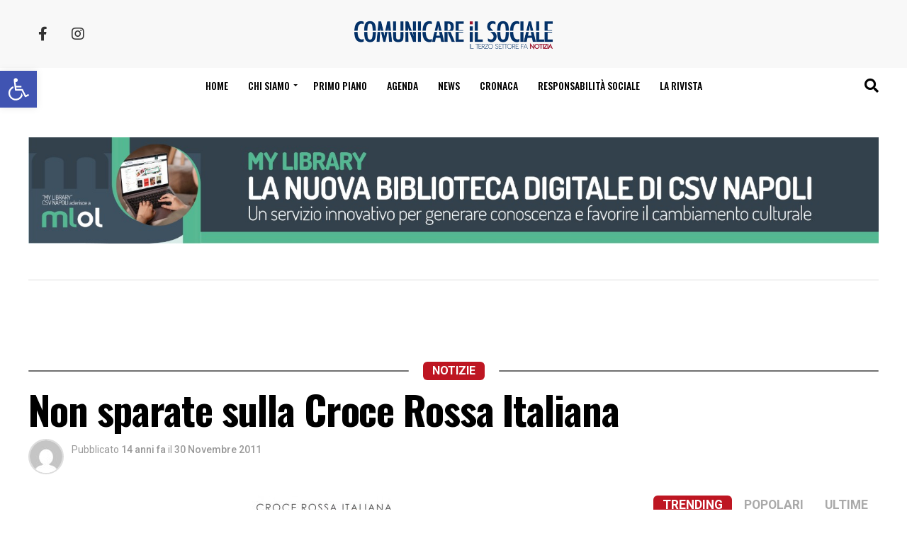

--- FILE ---
content_type: text/html; charset=UTF-8
request_url: https://www.comunicareilsociale.com/notizie/non-sparate-sulla-croce-rossa-italiana/
body_size: 29530
content:
<!DOCTYPE html>
<html lang="it-IT">

<head>
	<meta charset="UTF-8">
	<meta name="viewport" id="viewport" content="width=device-width, initial-scale=1.0, maximum-scale=5.0, minimum-scale=1.0, user-scalable=yes" />
		<link rel="pingback" href="https://www.comunicareilsociale.com/xmlrpc.php" />
			<meta property="og:type" content="article" />
																<meta property="og:image" content="https://i0.wp.com/www.comunicareilsociale.com/wp-content/uploads/2011/11/croce-rossa-204x170-1.jpg?resize=204%2C170&#038;ssl=1" />
					<meta name="twitter:image" content="https://i0.wp.com/www.comunicareilsociale.com/wp-content/uploads/2011/11/croce-rossa-204x170-1.jpg?resize=204%2C170&#038;ssl=1" />
								<meta property="og:url" content="https://www.comunicareilsociale.com/notizie/non-sparate-sulla-croce-rossa-italiana/" />
				<meta property="og:title" content="Non sparate sulla Croce Rossa Italiana" />
				<meta property="og:description" content="Sindacati di categoria sul piede di guerra contro lo schema di decreto legislativo, approvato dal governo Berlusconi, sul riassetto  della Croce Rossa italiana. In una nota congiunta di  FpCgil-CislFp-UilPa-Sinadi-Fialp-Cisal-Usb-Ugl Intesa, si evidenzia come “non solo sia stato disatteso l’impegno ad attivare un tavolo di confronto con il sindacato ma è stato licenziato un testo che, [&hellip;]" />
				<meta name="twitter:card" content="summary_large_image">
				<meta name="twitter:url" content="https://www.comunicareilsociale.com/notizie/non-sparate-sulla-croce-rossa-italiana/">
				<meta name="twitter:title" content="Non sparate sulla Croce Rossa Italiana">
				<meta name="twitter:description" content="Sindacati di categoria sul piede di guerra contro lo schema di decreto legislativo, approvato dal governo Berlusconi, sul riassetto  della Croce Rossa italiana. In una nota congiunta di  FpCgil-CislFp-UilPa-Sinadi-Fialp-Cisal-Usb-Ugl Intesa, si evidenzia come “non solo sia stato disatteso l’impegno ad attivare un tavolo di confronto con il sindacato ma è stato licenziato un testo che, [&hellip;]">
				<meta name='robots' content='index, follow, max-image-preview:large, max-snippet:-1, max-video-preview:-1' />
	<style>img:is([sizes="auto" i], [sizes^="auto," i]) { contain-intrinsic-size: 3000px 1500px }</style>
	
	<!-- This site is optimized with the Yoast SEO Premium plugin v26.0 (Yoast SEO v26.0) - https://yoast.com/wordpress/plugins/seo/ -->
	<title>Non sparate sulla Croce Rossa Italiana - Comunicare il sociale</title>
	<link rel="canonical" href="https://www.comunicareilsociale.com/notizie/non-sparate-sulla-croce-rossa-italiana/" />
	<meta property="og:locale" content="it_IT" />
	<meta property="og:type" content="article" />
	<meta property="og:title" content="Non sparate sulla Croce Rossa Italiana" />
	<meta property="og:description" content="Sindacati di categoria sul piede di guerra contro lo schema di decreto legislativo, approvato dal governo Berlusconi, sul riassetto  della Croce Rossa italiana. In una nota congiunta di  FpCgil-CislFp-UilPa-Sinadi-Fialp-Cisal-Usb-Ugl Intesa, si evidenzia come “non solo sia stato disatteso l’impegno ad attivare un tavolo di confronto con il sindacato ma è stato licenziato un testo che, [&hellip;]" />
	<meta property="og:url" content="https://www.comunicareilsociale.com/notizie/non-sparate-sulla-croce-rossa-italiana/" />
	<meta property="og:site_name" content="Comunicare il sociale" />
	<meta property="article:published_time" content="2011-11-30T12:04:06+00:00" />
	<meta property="og:image" content="https://i0.wp.com/www.comunicareilsociale.com/wp-content/uploads/2011/11/croce-rossa-204x170-1.jpg?fit=204%2C170&ssl=1" />
	<meta property="og:image:width" content="204" />
	<meta property="og:image:height" content="170" />
	<meta property="og:image:type" content="image/jpeg" />
	<meta name="author" content="Gravetti" />
	<meta name="twitter:card" content="summary_large_image" />
	<meta name="twitter:label1" content="Scritto da" />
	<meta name="twitter:data1" content="Gravetti" />
	<meta name="twitter:label2" content="Tempo di lettura stimato" />
	<meta name="twitter:data2" content="1 minuto" />
	<script type="application/ld+json" class="yoast-schema-graph">{"@context":"https://schema.org","@graph":[{"@type":"WebPage","@id":"https://www.comunicareilsociale.com/notizie/non-sparate-sulla-croce-rossa-italiana/","url":"https://www.comunicareilsociale.com/notizie/non-sparate-sulla-croce-rossa-italiana/","name":"Non sparate sulla Croce Rossa Italiana - Comunicare il sociale","isPartOf":{"@id":"https://www.comunicareilsociale.com/#website"},"primaryImageOfPage":{"@id":"https://www.comunicareilsociale.com/notizie/non-sparate-sulla-croce-rossa-italiana/#primaryimage"},"image":{"@id":"https://www.comunicareilsociale.com/notizie/non-sparate-sulla-croce-rossa-italiana/#primaryimage"},"thumbnailUrl":"https://i0.wp.com/www.comunicareilsociale.com/wp-content/uploads/2011/11/croce-rossa-204x170-1.jpg?fit=204%2C170&ssl=1","datePublished":"2011-11-30T12:04:06+00:00","author":{"@id":"https://www.comunicareilsociale.com/#/schema/person/6c51c0209464b094e7a8f49215e65235"},"breadcrumb":{"@id":"https://www.comunicareilsociale.com/notizie/non-sparate-sulla-croce-rossa-italiana/#breadcrumb"},"inLanguage":"it-IT","potentialAction":[{"@type":"ReadAction","target":["https://www.comunicareilsociale.com/notizie/non-sparate-sulla-croce-rossa-italiana/"]}]},{"@type":"ImageObject","inLanguage":"it-IT","@id":"https://www.comunicareilsociale.com/notizie/non-sparate-sulla-croce-rossa-italiana/#primaryimage","url":"https://i0.wp.com/www.comunicareilsociale.com/wp-content/uploads/2011/11/croce-rossa-204x170-1.jpg?fit=204%2C170&ssl=1","contentUrl":"https://i0.wp.com/www.comunicareilsociale.com/wp-content/uploads/2011/11/croce-rossa-204x170-1.jpg?fit=204%2C170&ssl=1","width":204,"height":170},{"@type":"BreadcrumbList","@id":"https://www.comunicareilsociale.com/notizie/non-sparate-sulla-croce-rossa-italiana/#breadcrumb","itemListElement":[{"@type":"ListItem","position":1,"name":"Home","item":"https://www.comunicareilsociale.com/"},{"@type":"ListItem","position":2,"name":"Non sparate sulla Croce Rossa Italiana"}]},{"@type":"WebSite","@id":"https://www.comunicareilsociale.com/#website","url":"https://www.comunicareilsociale.com/","name":"Comunicare il sociale","description":"Il terzo settore fa notizia","potentialAction":[{"@type":"SearchAction","target":{"@type":"EntryPoint","urlTemplate":"https://www.comunicareilsociale.com/?s={search_term_string}"},"query-input":{"@type":"PropertyValueSpecification","valueRequired":true,"valueName":"search_term_string"}}],"inLanguage":"it-IT"},{"@type":"Person","@id":"https://www.comunicareilsociale.com/#/schema/person/6c51c0209464b094e7a8f49215e65235","name":"Gravetti","image":{"@type":"ImageObject","inLanguage":"it-IT","@id":"https://www.comunicareilsociale.com/#/schema/person/image/","url":"https://secure.gravatar.com/avatar/fd25bf8df21b7eb8e2b867c28204a091838a4a9e187ddc769562ffe43328e1f9?s=96&d=mm&r=g","contentUrl":"https://secure.gravatar.com/avatar/fd25bf8df21b7eb8e2b867c28204a091838a4a9e187ddc769562ffe43328e1f9?s=96&d=mm&r=g","caption":"Gravetti"},"sameAs":["http://www.comunicareilsociale.com"],"url":"https://www.comunicareilsociale.com/author/fgravetti/"}]}</script>
	<!-- / Yoast SEO Premium plugin. -->


<link rel='dns-prefetch' href='//cdnjs.cloudflare.com' />
<link rel='dns-prefetch' href='//static.addtoany.com' />
<link rel='dns-prefetch' href='//stats.wp.com' />
<link rel='dns-prefetch' href='//netdna.bootstrapcdn.com' />
<link rel='dns-prefetch' href='//fonts.googleapis.com' />
<link rel='preconnect' href='//i0.wp.com' />
<link rel='preconnect' href='//c0.wp.com' />
<link rel="alternate" type="application/rss+xml" title="Comunicare il sociale &raquo; Feed" href="https://www.comunicareilsociale.com/feed/" />
<link rel="alternate" type="application/rss+xml" title="Comunicare il sociale &raquo; Feed dei commenti" href="https://www.comunicareilsociale.com/comments/feed/" />
<script type="text/javascript" id="wpp-js" src="https://www.comunicareilsociale.com/wp-content/plugins/wordpress-popular-posts/assets/js/wpp.min.js?ver=7.3.3" data-sampling="0" data-sampling-rate="100" data-api-url="https://www.comunicareilsociale.com/wp-json/wordpress-popular-posts" data-post-id="2956" data-token="bb94901c34" data-lang="0" data-debug="0"></script>
<link rel="alternate" type="application/rss+xml" title="Comunicare il sociale &raquo; Non sparate sulla Croce Rossa Italiana Feed dei commenti" href="https://www.comunicareilsociale.com/notizie/non-sparate-sulla-croce-rossa-italiana/feed/" />
<script type="text/javascript">
/* <![CDATA[ */
window._wpemojiSettings = {"baseUrl":"https:\/\/s.w.org\/images\/core\/emoji\/16.0.1\/72x72\/","ext":".png","svgUrl":"https:\/\/s.w.org\/images\/core\/emoji\/16.0.1\/svg\/","svgExt":".svg","source":{"concatemoji":"https:\/\/www.comunicareilsociale.com\/wp-includes\/js\/wp-emoji-release.min.js?ver=6.8.3"}};
/*! This file is auto-generated */
!function(s,n){var o,i,e;function c(e){try{var t={supportTests:e,timestamp:(new Date).valueOf()};sessionStorage.setItem(o,JSON.stringify(t))}catch(e){}}function p(e,t,n){e.clearRect(0,0,e.canvas.width,e.canvas.height),e.fillText(t,0,0);var t=new Uint32Array(e.getImageData(0,0,e.canvas.width,e.canvas.height).data),a=(e.clearRect(0,0,e.canvas.width,e.canvas.height),e.fillText(n,0,0),new Uint32Array(e.getImageData(0,0,e.canvas.width,e.canvas.height).data));return t.every(function(e,t){return e===a[t]})}function u(e,t){e.clearRect(0,0,e.canvas.width,e.canvas.height),e.fillText(t,0,0);for(var n=e.getImageData(16,16,1,1),a=0;a<n.data.length;a++)if(0!==n.data[a])return!1;return!0}function f(e,t,n,a){switch(t){case"flag":return n(e,"\ud83c\udff3\ufe0f\u200d\u26a7\ufe0f","\ud83c\udff3\ufe0f\u200b\u26a7\ufe0f")?!1:!n(e,"\ud83c\udde8\ud83c\uddf6","\ud83c\udde8\u200b\ud83c\uddf6")&&!n(e,"\ud83c\udff4\udb40\udc67\udb40\udc62\udb40\udc65\udb40\udc6e\udb40\udc67\udb40\udc7f","\ud83c\udff4\u200b\udb40\udc67\u200b\udb40\udc62\u200b\udb40\udc65\u200b\udb40\udc6e\u200b\udb40\udc67\u200b\udb40\udc7f");case"emoji":return!a(e,"\ud83e\udedf")}return!1}function g(e,t,n,a){var r="undefined"!=typeof WorkerGlobalScope&&self instanceof WorkerGlobalScope?new OffscreenCanvas(300,150):s.createElement("canvas"),o=r.getContext("2d",{willReadFrequently:!0}),i=(o.textBaseline="top",o.font="600 32px Arial",{});return e.forEach(function(e){i[e]=t(o,e,n,a)}),i}function t(e){var t=s.createElement("script");t.src=e,t.defer=!0,s.head.appendChild(t)}"undefined"!=typeof Promise&&(o="wpEmojiSettingsSupports",i=["flag","emoji"],n.supports={everything:!0,everythingExceptFlag:!0},e=new Promise(function(e){s.addEventListener("DOMContentLoaded",e,{once:!0})}),new Promise(function(t){var n=function(){try{var e=JSON.parse(sessionStorage.getItem(o));if("object"==typeof e&&"number"==typeof e.timestamp&&(new Date).valueOf()<e.timestamp+604800&&"object"==typeof e.supportTests)return e.supportTests}catch(e){}return null}();if(!n){if("undefined"!=typeof Worker&&"undefined"!=typeof OffscreenCanvas&&"undefined"!=typeof URL&&URL.createObjectURL&&"undefined"!=typeof Blob)try{var e="postMessage("+g.toString()+"("+[JSON.stringify(i),f.toString(),p.toString(),u.toString()].join(",")+"));",a=new Blob([e],{type:"text/javascript"}),r=new Worker(URL.createObjectURL(a),{name:"wpTestEmojiSupports"});return void(r.onmessage=function(e){c(n=e.data),r.terminate(),t(n)})}catch(e){}c(n=g(i,f,p,u))}t(n)}).then(function(e){for(var t in e)n.supports[t]=e[t],n.supports.everything=n.supports.everything&&n.supports[t],"flag"!==t&&(n.supports.everythingExceptFlag=n.supports.everythingExceptFlag&&n.supports[t]);n.supports.everythingExceptFlag=n.supports.everythingExceptFlag&&!n.supports.flag,n.DOMReady=!1,n.readyCallback=function(){n.DOMReady=!0}}).then(function(){return e}).then(function(){var e;n.supports.everything||(n.readyCallback(),(e=n.source||{}).concatemoji?t(e.concatemoji):e.wpemoji&&e.twemoji&&(t(e.twemoji),t(e.wpemoji)))}))}((window,document),window._wpemojiSettings);
/* ]]> */
</script>
<link rel='stylesheet' id='font-awesome-css' href='//netdna.bootstrapcdn.com/font-awesome/4.0.3/css/font-awesome.css?ver=6.8.3' type='text/css' media='all' />
<link rel='stylesheet' id='intelli-text-to-speech-player-css' href='https://www.comunicareilsociale.com/wp-content/plugins/intelli-text-to-speech/player/assets/styles/intelli-text-to-speech-player.php?ver=6.8.3' type='text/css' media='all' />
<style id='wp-emoji-styles-inline-css' type='text/css'>

	img.wp-smiley, img.emoji {
		display: inline !important;
		border: none !important;
		box-shadow: none !important;
		height: 1em !important;
		width: 1em !important;
		margin: 0 0.07em !important;
		vertical-align: -0.1em !important;
		background: none !important;
		padding: 0 !important;
	}
</style>
<link rel='stylesheet' id='wp-block-library-css' href='https://c0.wp.com/c/6.8.3/wp-includes/css/dist/block-library/style.min.css' type='text/css' media='all' />
<style id='classic-theme-styles-inline-css' type='text/css'>
/*! This file is auto-generated */
.wp-block-button__link{color:#fff;background-color:#32373c;border-radius:9999px;box-shadow:none;text-decoration:none;padding:calc(.667em + 2px) calc(1.333em + 2px);font-size:1.125em}.wp-block-file__button{background:#32373c;color:#fff;text-decoration:none}
</style>
<style id='global-styles-inline-css' type='text/css'>
:root{--wp--preset--aspect-ratio--square: 1;--wp--preset--aspect-ratio--4-3: 4/3;--wp--preset--aspect-ratio--3-4: 3/4;--wp--preset--aspect-ratio--3-2: 3/2;--wp--preset--aspect-ratio--2-3: 2/3;--wp--preset--aspect-ratio--16-9: 16/9;--wp--preset--aspect-ratio--9-16: 9/16;--wp--preset--color--black: #000000;--wp--preset--color--cyan-bluish-gray: #abb8c3;--wp--preset--color--white: #ffffff;--wp--preset--color--pale-pink: #f78da7;--wp--preset--color--vivid-red: #cf2e2e;--wp--preset--color--luminous-vivid-orange: #ff6900;--wp--preset--color--luminous-vivid-amber: #fcb900;--wp--preset--color--light-green-cyan: #7bdcb5;--wp--preset--color--vivid-green-cyan: #00d084;--wp--preset--color--pale-cyan-blue: #8ed1fc;--wp--preset--color--vivid-cyan-blue: #0693e3;--wp--preset--color--vivid-purple: #9b51e0;--wp--preset--gradient--vivid-cyan-blue-to-vivid-purple: linear-gradient(135deg,rgba(6,147,227,1) 0%,rgb(155,81,224) 100%);--wp--preset--gradient--light-green-cyan-to-vivid-green-cyan: linear-gradient(135deg,rgb(122,220,180) 0%,rgb(0,208,130) 100%);--wp--preset--gradient--luminous-vivid-amber-to-luminous-vivid-orange: linear-gradient(135deg,rgba(252,185,0,1) 0%,rgba(255,105,0,1) 100%);--wp--preset--gradient--luminous-vivid-orange-to-vivid-red: linear-gradient(135deg,rgba(255,105,0,1) 0%,rgb(207,46,46) 100%);--wp--preset--gradient--very-light-gray-to-cyan-bluish-gray: linear-gradient(135deg,rgb(238,238,238) 0%,rgb(169,184,195) 100%);--wp--preset--gradient--cool-to-warm-spectrum: linear-gradient(135deg,rgb(74,234,220) 0%,rgb(151,120,209) 20%,rgb(207,42,186) 40%,rgb(238,44,130) 60%,rgb(251,105,98) 80%,rgb(254,248,76) 100%);--wp--preset--gradient--blush-light-purple: linear-gradient(135deg,rgb(255,206,236) 0%,rgb(152,150,240) 100%);--wp--preset--gradient--blush-bordeaux: linear-gradient(135deg,rgb(254,205,165) 0%,rgb(254,45,45) 50%,rgb(107,0,62) 100%);--wp--preset--gradient--luminous-dusk: linear-gradient(135deg,rgb(255,203,112) 0%,rgb(199,81,192) 50%,rgb(65,88,208) 100%);--wp--preset--gradient--pale-ocean: linear-gradient(135deg,rgb(255,245,203) 0%,rgb(182,227,212) 50%,rgb(51,167,181) 100%);--wp--preset--gradient--electric-grass: linear-gradient(135deg,rgb(202,248,128) 0%,rgb(113,206,126) 100%);--wp--preset--gradient--midnight: linear-gradient(135deg,rgb(2,3,129) 0%,rgb(40,116,252) 100%);--wp--preset--font-size--small: 13px;--wp--preset--font-size--medium: 20px;--wp--preset--font-size--large: 36px;--wp--preset--font-size--x-large: 42px;--wp--preset--spacing--20: 0.44rem;--wp--preset--spacing--30: 0.67rem;--wp--preset--spacing--40: 1rem;--wp--preset--spacing--50: 1.5rem;--wp--preset--spacing--60: 2.25rem;--wp--preset--spacing--70: 3.38rem;--wp--preset--spacing--80: 5.06rem;--wp--preset--shadow--natural: 6px 6px 9px rgba(0, 0, 0, 0.2);--wp--preset--shadow--deep: 12px 12px 50px rgba(0, 0, 0, 0.4);--wp--preset--shadow--sharp: 6px 6px 0px rgba(0, 0, 0, 0.2);--wp--preset--shadow--outlined: 6px 6px 0px -3px rgba(255, 255, 255, 1), 6px 6px rgba(0, 0, 0, 1);--wp--preset--shadow--crisp: 6px 6px 0px rgba(0, 0, 0, 1);}:where(.is-layout-flex){gap: 0.5em;}:where(.is-layout-grid){gap: 0.5em;}body .is-layout-flex{display: flex;}.is-layout-flex{flex-wrap: wrap;align-items: center;}.is-layout-flex > :is(*, div){margin: 0;}body .is-layout-grid{display: grid;}.is-layout-grid > :is(*, div){margin: 0;}:where(.wp-block-columns.is-layout-flex){gap: 2em;}:where(.wp-block-columns.is-layout-grid){gap: 2em;}:where(.wp-block-post-template.is-layout-flex){gap: 1.25em;}:where(.wp-block-post-template.is-layout-grid){gap: 1.25em;}.has-black-color{color: var(--wp--preset--color--black) !important;}.has-cyan-bluish-gray-color{color: var(--wp--preset--color--cyan-bluish-gray) !important;}.has-white-color{color: var(--wp--preset--color--white) !important;}.has-pale-pink-color{color: var(--wp--preset--color--pale-pink) !important;}.has-vivid-red-color{color: var(--wp--preset--color--vivid-red) !important;}.has-luminous-vivid-orange-color{color: var(--wp--preset--color--luminous-vivid-orange) !important;}.has-luminous-vivid-amber-color{color: var(--wp--preset--color--luminous-vivid-amber) !important;}.has-light-green-cyan-color{color: var(--wp--preset--color--light-green-cyan) !important;}.has-vivid-green-cyan-color{color: var(--wp--preset--color--vivid-green-cyan) !important;}.has-pale-cyan-blue-color{color: var(--wp--preset--color--pale-cyan-blue) !important;}.has-vivid-cyan-blue-color{color: var(--wp--preset--color--vivid-cyan-blue) !important;}.has-vivid-purple-color{color: var(--wp--preset--color--vivid-purple) !important;}.has-black-background-color{background-color: var(--wp--preset--color--black) !important;}.has-cyan-bluish-gray-background-color{background-color: var(--wp--preset--color--cyan-bluish-gray) !important;}.has-white-background-color{background-color: var(--wp--preset--color--white) !important;}.has-pale-pink-background-color{background-color: var(--wp--preset--color--pale-pink) !important;}.has-vivid-red-background-color{background-color: var(--wp--preset--color--vivid-red) !important;}.has-luminous-vivid-orange-background-color{background-color: var(--wp--preset--color--luminous-vivid-orange) !important;}.has-luminous-vivid-amber-background-color{background-color: var(--wp--preset--color--luminous-vivid-amber) !important;}.has-light-green-cyan-background-color{background-color: var(--wp--preset--color--light-green-cyan) !important;}.has-vivid-green-cyan-background-color{background-color: var(--wp--preset--color--vivid-green-cyan) !important;}.has-pale-cyan-blue-background-color{background-color: var(--wp--preset--color--pale-cyan-blue) !important;}.has-vivid-cyan-blue-background-color{background-color: var(--wp--preset--color--vivid-cyan-blue) !important;}.has-vivid-purple-background-color{background-color: var(--wp--preset--color--vivid-purple) !important;}.has-black-border-color{border-color: var(--wp--preset--color--black) !important;}.has-cyan-bluish-gray-border-color{border-color: var(--wp--preset--color--cyan-bluish-gray) !important;}.has-white-border-color{border-color: var(--wp--preset--color--white) !important;}.has-pale-pink-border-color{border-color: var(--wp--preset--color--pale-pink) !important;}.has-vivid-red-border-color{border-color: var(--wp--preset--color--vivid-red) !important;}.has-luminous-vivid-orange-border-color{border-color: var(--wp--preset--color--luminous-vivid-orange) !important;}.has-luminous-vivid-amber-border-color{border-color: var(--wp--preset--color--luminous-vivid-amber) !important;}.has-light-green-cyan-border-color{border-color: var(--wp--preset--color--light-green-cyan) !important;}.has-vivid-green-cyan-border-color{border-color: var(--wp--preset--color--vivid-green-cyan) !important;}.has-pale-cyan-blue-border-color{border-color: var(--wp--preset--color--pale-cyan-blue) !important;}.has-vivid-cyan-blue-border-color{border-color: var(--wp--preset--color--vivid-cyan-blue) !important;}.has-vivid-purple-border-color{border-color: var(--wp--preset--color--vivid-purple) !important;}.has-vivid-cyan-blue-to-vivid-purple-gradient-background{background: var(--wp--preset--gradient--vivid-cyan-blue-to-vivid-purple) !important;}.has-light-green-cyan-to-vivid-green-cyan-gradient-background{background: var(--wp--preset--gradient--light-green-cyan-to-vivid-green-cyan) !important;}.has-luminous-vivid-amber-to-luminous-vivid-orange-gradient-background{background: var(--wp--preset--gradient--luminous-vivid-amber-to-luminous-vivid-orange) !important;}.has-luminous-vivid-orange-to-vivid-red-gradient-background{background: var(--wp--preset--gradient--luminous-vivid-orange-to-vivid-red) !important;}.has-very-light-gray-to-cyan-bluish-gray-gradient-background{background: var(--wp--preset--gradient--very-light-gray-to-cyan-bluish-gray) !important;}.has-cool-to-warm-spectrum-gradient-background{background: var(--wp--preset--gradient--cool-to-warm-spectrum) !important;}.has-blush-light-purple-gradient-background{background: var(--wp--preset--gradient--blush-light-purple) !important;}.has-blush-bordeaux-gradient-background{background: var(--wp--preset--gradient--blush-bordeaux) !important;}.has-luminous-dusk-gradient-background{background: var(--wp--preset--gradient--luminous-dusk) !important;}.has-pale-ocean-gradient-background{background: var(--wp--preset--gradient--pale-ocean) !important;}.has-electric-grass-gradient-background{background: var(--wp--preset--gradient--electric-grass) !important;}.has-midnight-gradient-background{background: var(--wp--preset--gradient--midnight) !important;}.has-small-font-size{font-size: var(--wp--preset--font-size--small) !important;}.has-medium-font-size{font-size: var(--wp--preset--font-size--medium) !important;}.has-large-font-size{font-size: var(--wp--preset--font-size--large) !important;}.has-x-large-font-size{font-size: var(--wp--preset--font-size--x-large) !important;}
:where(.wp-block-post-template.is-layout-flex){gap: 1.25em;}:where(.wp-block-post-template.is-layout-grid){gap: 1.25em;}
:where(.wp-block-columns.is-layout-flex){gap: 2em;}:where(.wp-block-columns.is-layout-grid){gap: 2em;}
:root :where(.wp-block-pullquote){font-size: 1.5em;line-height: 1.6;}
</style>
<link rel='stylesheet' id='contact-form-7-css' href='https://www.comunicareilsociale.com/wp-content/plugins/contact-form-7/includes/css/styles.css?ver=6.1.1' type='text/css' media='all' />
<link rel='stylesheet' id='pojo-a11y-css' href='https://www.comunicareilsociale.com/wp-content/plugins/pojo-accessibility/modules/legacy/assets/css/style.min.css?ver=1.0.0' type='text/css' media='all' />
<link rel='stylesheet' id='wordpress-popular-posts-css-css' href='https://www.comunicareilsociale.com/wp-content/plugins/wordpress-popular-posts/assets/css/wpp.css?ver=7.3.3' type='text/css' media='all' />
<link rel='stylesheet' id='comunicare-il-sociale-style-css' href='https://www.comunicareilsociale.com/wp-content/themes/comunicare-il-sociale/style.css?ver=6.8.3' type='text/css' media='all' />
<link rel='stylesheet' id='fontawesome-child-css' href='https://www.comunicareilsociale.com/wp-content/themes/comunicare-il-sociale-child/font-awesome/css/all.css?ver=6.8.3' type='text/css' media='all' />
<link rel='stylesheet' id='comunicare-il-sociale-child-style-css' href='https://www.comunicareilsociale.com/wp-content/themes/comunicare-il-sociale-child/style.css?ver=1.1.1' type='text/css' media='all' />
<link rel='stylesheet' id='mvp-custom-style-css' href='https://www.comunicareilsociale.com/wp-content/themes/comunicare-il-sociale-child/style.css?ver=6.8.3' type='text/css' media='all' />
<style id='mvp-custom-style-inline-css' type='text/css'>


#mvp-wallpaper {
	background: url() no-repeat 50% 0;
	}

#mvp-foot-copy a {
	color: #be1622;
	}

#mvp-content-main p a,
#mvp-content-main ul a,
#mvp-content-main ol a,
.mvp-post-add-main p a,
.mvp-post-add-main ul a,
.mvp-post-add-main ol a {
	box-shadow: inset 0 -4px 0 #be1622;
	}

#mvp-content-main p a:hover,
#mvp-content-main ul a:hover,
#mvp-content-main ol a:hover,
.mvp-post-add-main p a:hover,
.mvp-post-add-main ul a:hover,
.mvp-post-add-main ol a:hover {
	background: #be1622;
	}

a,
a:visited,
.post-info-name a,
.woocommerce .woocommerce-breadcrumb a {
	color: #244486;
	}

#mvp-side-wrap a:hover {
	color: #244486;
	}

.mvp-fly-top:hover,
.mvp-vid-box-wrap,
ul.mvp-soc-mob-list li.mvp-soc-mob-com {
	background: #244486;
	}

nav.mvp-fly-nav-menu ul li.menu-item-has-children:after,
.mvp-feat1-left-wrap span.mvp-cd-cat,
.mvp-widget-feat1-top-story span.mvp-cd-cat,
.mvp-widget-feat2-left-cont span.mvp-cd-cat,
.mvp-widget-dark-feat span.mvp-cd-cat,
.mvp-widget-dark-sub span.mvp-cd-cat,
.mvp-vid-wide-text span.mvp-cd-cat,
.mvp-feat2-top-text span.mvp-cd-cat,
.mvp-feat3-main-story span.mvp-cd-cat,
.mvp-feat3-sub-text span.mvp-cd-cat,
.mvp-feat4-main-text span.mvp-cd-cat,
.woocommerce-message:before,
.woocommerce-info:before,
.woocommerce-message:before {
	color: #244486;
	}

#searchform input,
.mvp-authors-name {
	border-bottom: 1px solid #244486;
	}

.mvp-fly-top:hover {
	border-top: 1px solid #244486;
	border-left: 1px solid #244486;
	border-bottom: 1px solid #244486;
	}

.woocommerce .widget_price_filter .ui-slider .ui-slider-handle,
.woocommerce #respond input#submit.alt,
.woocommerce a.button.alt,
.woocommerce button.button.alt,
.woocommerce input.button.alt,
.woocommerce #respond input#submit.alt:hover,
.woocommerce a.button.alt:hover,
.woocommerce button.button.alt:hover,
.woocommerce input.button.alt:hover {
	background-color: #244486;
	}

.woocommerce-error,
.woocommerce-info,
.woocommerce-message {
	border-top-color: #244486;
	}

ul.mvp-feat1-list-buts li.active span.mvp-feat1-list-but,
span.mvp-widget-home-title,
span.mvp-post-cat,
span.mvp-feat1-pop-head {
	background: #be1622;
	}

.woocommerce span.onsale {
	background-color: #be1622;
	}

.mvp-widget-feat2-side-more-but,
.woocommerce .star-rating span:before,
span.mvp-prev-next-label,
.mvp-cat-date-wrap .sticky {
	color: #be1622 !important;
	}

#mvp-main-nav-top,
#mvp-fly-wrap,
.mvp-soc-mob-right,
#mvp-main-nav-small-cont {
	background: #f8f8f8;
	}

#mvp-main-nav-small .mvp-fly-but-wrap span,
#mvp-main-nav-small .mvp-search-but-wrap span,
.mvp-nav-top-left .mvp-fly-but-wrap span,
#mvp-fly-wrap .mvp-fly-but-wrap span {
	background: #555555;
	}

.mvp-nav-top-right .mvp-nav-search-but,
span.mvp-fly-soc-head,
.mvp-soc-mob-right i,
#mvp-main-nav-small span.mvp-nav-search-but,
#mvp-main-nav-small .mvp-nav-menu ul li a  {
	color: #555555;
	}

#mvp-main-nav-small .mvp-nav-menu ul li.menu-item-has-children a:after {
	border-color: #555555 transparent transparent transparent;
	}

#mvp-nav-top-wrap span.mvp-nav-search-but:hover,
#mvp-main-nav-small span.mvp-nav-search-but:hover {
	color: #be1622;
	}

#mvp-nav-top-wrap .mvp-fly-but-wrap:hover span,
#mvp-main-nav-small .mvp-fly-but-wrap:hover span,
span.mvp-woo-cart-num:hover {
	background: #be1622;
	}

#mvp-main-nav-bot-cont {
	background: ;
	}

#mvp-nav-bot-wrap .mvp-fly-but-wrap span,
#mvp-nav-bot-wrap .mvp-search-but-wrap span {
	background: #000000;
	}

#mvp-nav-bot-wrap span.mvp-nav-search-but,
#mvp-nav-bot-wrap .mvp-nav-menu ul li a {
	color: #000000;
	}

#mvp-nav-bot-wrap .mvp-nav-menu ul li.menu-item-has-children a:after {
	border-color: #000000 transparent transparent transparent;
	}

.mvp-nav-menu ul li:hover a {
	border-bottom: 5px solid #be1622;
	}

#mvp-nav-bot-wrap .mvp-fly-but-wrap:hover span {
	background: #be1622;
	}

#mvp-nav-bot-wrap span.mvp-nav-search-but:hover {
	color: #be1622;
	}

body,
.mvp-feat1-feat-text p,
.mvp-feat2-top-text p,
.mvp-feat3-main-text p,
.mvp-feat3-sub-text p,
#searchform input,
.mvp-author-info-text,
span.mvp-post-excerpt,
.mvp-nav-menu ul li ul.sub-menu li a,
nav.mvp-fly-nav-menu ul li a,
.mvp-ad-label,
span.mvp-feat-caption,
.mvp-post-tags a,
.mvp-post-tags a:visited,
span.mvp-author-box-name a,
#mvp-author-box-text p,
.mvp-post-gallery-text p,
ul.mvp-soc-mob-list li span,
#comments,
h3#reply-title,
h2.comments,
#mvp-foot-copy p,
span.mvp-fly-soc-head,
.mvp-post-tags-header,
span.mvp-prev-next-label,
span.mvp-post-add-link-but,
#mvp-comments-button a,
#mvp-comments-button span.mvp-comment-but-text,
.woocommerce ul.product_list_widget span.product-title,
.woocommerce ul.product_list_widget li a,
.woocommerce #reviews #comments ol.commentlist li .comment-text p.meta,
.woocommerce div.product p.price,
.woocommerce div.product p.price ins,
.woocommerce div.product p.price del,
.woocommerce ul.products li.product .price del,
.woocommerce ul.products li.product .price ins,
.woocommerce ul.products li.product .price,
.woocommerce #respond input#submit,
.woocommerce a.button,
.woocommerce button.button,
.woocommerce input.button,
.woocommerce .widget_price_filter .price_slider_amount .button,
.woocommerce span.onsale,
.woocommerce-review-link,
#woo-content p.woocommerce-result-count,
.woocommerce div.product .woocommerce-tabs ul.tabs li a,
a.mvp-inf-more-but,
span.mvp-cont-read-but,
span.mvp-cd-cat,
span.mvp-cd-date,
.mvp-feat4-main-text p,
span.mvp-woo-cart-num,
span.mvp-widget-home-title2,
.wp-caption,
#mvp-content-main p.wp-caption-text,
.gallery-caption,
.mvp-post-add-main p.wp-caption-text,
#bbpress-forums,
#bbpress-forums p,
.protected-post-form input,
#mvp-feat6-text p {
	font-family: 'Roboto', sans-serif;
	font-display: swap;
	}

.mvp-blog-story-text p,
span.mvp-author-page-desc,
#mvp-404 p,
.mvp-widget-feat1-bot-text p,
.mvp-widget-feat2-left-text p,
.mvp-flex-story-text p,
.mvp-search-text p,
#mvp-content-main p,
.mvp-post-add-main p,
#mvp-content-main ul li,
#mvp-content-main ol li,
.rwp-summary,
.rwp-u-review__comment,
.mvp-feat5-mid-main-text p,
.mvp-feat5-small-main-text p,
#mvp-content-main .wp-block-button__link,
.wp-block-audio figcaption,
.wp-block-video figcaption,
.wp-block-embed figcaption,
.wp-block-verse pre,
pre.wp-block-verse {
	font-family: 'PT Serif', sans-serif;
	font-display: swap;
	}

.mvp-nav-menu ul li a,
#mvp-foot-menu ul li a {
	font-family: 'Oswald', sans-serif;
	font-display: swap;
	}


.mvp-feat1-sub-text h2,
.mvp-feat1-pop-text h2,
.mvp-feat1-list-text h2,
.mvp-widget-feat1-top-text h2,
.mvp-widget-feat1-bot-text h2,
.mvp-widget-dark-feat-text h2,
.mvp-widget-dark-sub-text h2,
.mvp-widget-feat2-left-text h2,
.mvp-widget-feat2-right-text h2,
.mvp-blog-story-text h2,
.mvp-flex-story-text h2,
.mvp-vid-wide-more-text p,
.mvp-prev-next-text p,
.mvp-related-text,
.mvp-post-more-text p,
h2.mvp-authors-latest a,
.mvp-feat2-bot-text h2,
.mvp-feat3-sub-text h2,
.mvp-feat3-main-text h2,
.mvp-feat4-main-text h2,
.mvp-feat5-text h2,
.mvp-feat5-mid-main-text h2,
.mvp-feat5-small-main-text h2,
.mvp-feat5-mid-sub-text h2,
#mvp-feat6-text h2,
.alp-related-posts-wrapper .alp-related-post .post-title {
	font-family: 'Oswald', sans-serif;
	font-display: swap;
	}

.mvp-feat2-top-text h2,
.mvp-feat1-feat-text h2,
h1.mvp-post-title,
h1.mvp-post-title-wide,
.mvp-drop-nav-title h4,
#mvp-content-main blockquote p,
.mvp-post-add-main blockquote p,
#mvp-content-main p.has-large-font-size,
#mvp-404 h1,
#woo-content h1.page-title,
.woocommerce div.product .product_title,
.woocommerce ul.products li.product h3,
.alp-related-posts .current .post-title {
	font-family: 'Oswald', sans-serif;
	font-display: swap;
	}

span.mvp-feat1-pop-head,
.mvp-feat1-pop-text:before,
span.mvp-feat1-list-but,
span.mvp-widget-home-title,
.mvp-widget-feat2-side-more,
span.mvp-post-cat,
span.mvp-page-head,
h1.mvp-author-top-head,
.mvp-authors-name,
#mvp-content-main h1,
#mvp-content-main h2,
#mvp-content-main h3,
#mvp-content-main h4,
#mvp-content-main h5,
#mvp-content-main h6,
.woocommerce .related h2,
.woocommerce div.product .woocommerce-tabs .panel h2,
.woocommerce div.product .product_title,
.mvp-feat5-side-list .mvp-feat1-list-img:after {
	font-family: 'Roboto', sans-serif;
	font-display: swap;
	}

	

	.mvp-vid-box-wrap,
	.mvp-feat1-left-wrap span.mvp-cd-cat,
	.mvp-widget-feat1-top-story span.mvp-cd-cat,
	.mvp-widget-feat2-left-cont span.mvp-cd-cat,
	.mvp-widget-dark-feat span.mvp-cd-cat,
	.mvp-widget-dark-sub span.mvp-cd-cat,
	.mvp-vid-wide-text span.mvp-cd-cat,
	.mvp-feat2-top-text span.mvp-cd-cat,
	.mvp-feat3-main-story span.mvp-cd-cat {
		color: #fff;
		}
		

	.mvp-nav-links {
		display: none;
		}
		

	.alp-advert {
		display: none;
	}
	.alp-related-posts-wrapper .alp-related-posts .current {
		margin: 0 0 10px;
	}
		
</style>
<link rel='stylesheet' id='mvp-reset-css' href='https://www.comunicareilsociale.com/wp-content/themes/comunicare-il-sociale/css/reset.css?ver=6.8.3' type='text/css' media='all' />
<link rel='stylesheet' id='fontawesome-css' href='https://www.comunicareilsociale.com/wp-content/themes/comunicare-il-sociale-child/font-awesome/css/all.css?ver=6.8.3' type='text/css' media='all' />
<link rel='stylesheet' id='mvp-fonts-css' href='//fonts.googleapis.com/css?family=Roboto%3A300%2C400%2C700%2C900%7COswald%3A400%2C700%7CAdvent+Pro%3A700%7COpen+Sans%3A700%7CAnton%3A400Oswald%3A100%2C200%2C300%2C400%2C500%2C600%2C700%2C800%2C900%7COswald%3A100%2C200%2C300%2C400%2C500%2C600%2C700%2C800%2C900%7CRoboto%3A100%2C200%2C300%2C400%2C500%2C600%2C700%2C800%2C900%7CRoboto%3A100%2C200%2C300%2C400%2C500%2C600%2C700%2C800%2C900%7CPT+Serif%3A100%2C200%2C300%2C400%2C500%2C600%2C700%2C800%2C900%7COswald%3A100%2C200%2C300%2C400%2C500%2C600%2C700%2C800%2C900%26subset%3Dlatin%2Clatin-ext%2Ccyrillic%2Ccyrillic-ext%2Cgreek-ext%2Cgreek%2Cvietnamese%26display%3Dswap' type='text/css' media='all' />
<link rel='stylesheet' id='mvp-media-queries-css' href='https://www.comunicareilsociale.com/wp-content/themes/comunicare-il-sociale/css/media-queries.css?ver=6.8.3' type='text/css' media='all' />
<link rel='stylesheet' id='dearpdf-style-css' href='https://www.comunicareilsociale.com/wp-content/plugins/dearpdf-lite/assets/css/dearpdf.min.css?ver=2.0.38' type='text/css' media='all' />
<link rel='stylesheet' id='addtoany-css' href='https://www.comunicareilsociale.com/wp-content/plugins/add-to-any/addtoany.min.css?ver=1.16' type='text/css' media='all' />
<script type="text/javascript" src="https://c0.wp.com/c/6.8.3/wp-includes/js/jquery/jquery.min.js" id="jquery-core-js"></script>
<script type="text/javascript" src="https://c0.wp.com/c/6.8.3/wp-includes/js/jquery/jquery-migrate.min.js" id="jquery-migrate-js"></script>
<script type="text/javascript" id="addtoany-core-js-before">
/* <![CDATA[ */
window.a2a_config=window.a2a_config||{};a2a_config.callbacks=[];a2a_config.overlays=[];a2a_config.templates={};a2a_localize = {
	Share: "Condividi",
	Save: "Salva",
	Subscribe: "Abbonati",
	Email: "Email",
	Bookmark: "Segnalibro",
	ShowAll: "espandi",
	ShowLess: "comprimi",
	FindServices: "Trova servizi",
	FindAnyServiceToAddTo: "Trova subito un servizio da aggiungere",
	PoweredBy: "Powered by",
	ShareViaEmail: "Condividi via email",
	SubscribeViaEmail: "Iscriviti via email",
	BookmarkInYourBrowser: "Aggiungi ai segnalibri",
	BookmarkInstructions: "Premi Ctrl+D o \u2318+D per mettere questa pagina nei preferiti",
	AddToYourFavorites: "Aggiungi ai favoriti",
	SendFromWebOrProgram: "Invia da qualsiasi indirizzo email o programma di posta elettronica",
	EmailProgram: "Programma di posta elettronica",
	More: "Di più&#8230;",
	ThanksForSharing: "Grazie per la condivisione!",
	ThanksForFollowing: "Thanks for following!"
};
/* ]]> */
</script>
<script type="text/javascript" defer src="https://static.addtoany.com/menu/page.js" id="addtoany-core-js"></script>
<script type="text/javascript" defer src="https://www.comunicareilsociale.com/wp-content/plugins/add-to-any/addtoany.min.js?ver=1.1" id="addtoany-jquery-js"></script>
<script type="text/javascript" src="https://www.comunicareilsociale.com/wp-content/themes/comunicare-il-sociale-child/script.js?ver=1.1.1" id="comunicare-il-sociale-child-script-js"></script>
<link rel="https://api.w.org/" href="https://www.comunicareilsociale.com/wp-json/" /><link rel="alternate" title="JSON" type="application/json" href="https://www.comunicareilsociale.com/wp-json/wp/v2/posts/2956" /><link rel="EditURI" type="application/rsd+xml" title="RSD" href="https://www.comunicareilsociale.com/xmlrpc.php?rsd" />
<meta name="generator" content="WordPress 6.8.3" />
<link rel='shortlink' href='https://www.comunicareilsociale.com/?p=2956' />
<link rel="alternate" title="oEmbed (JSON)" type="application/json+oembed" href="https://www.comunicareilsociale.com/wp-json/oembed/1.0/embed?url=https%3A%2F%2Fwww.comunicareilsociale.com%2Fnotizie%2Fnon-sparate-sulla-croce-rossa-italiana%2F" />
<link rel="alternate" title="oEmbed (XML)" type="text/xml+oembed" href="https://www.comunicareilsociale.com/wp-json/oembed/1.0/embed?url=https%3A%2F%2Fwww.comunicareilsociale.com%2Fnotizie%2Fnon-sparate-sulla-croce-rossa-italiana%2F&#038;format=xml" />
	<style>img#wpstats{display:none}</style>
		<style type="text/css">
#pojo-a11y-toolbar .pojo-a11y-toolbar-toggle a{ background-color: #4054b2;	color: #ffffff;}
#pojo-a11y-toolbar .pojo-a11y-toolbar-overlay, #pojo-a11y-toolbar .pojo-a11y-toolbar-overlay ul.pojo-a11y-toolbar-items.pojo-a11y-links{ border-color: #4054b2;}
body.pojo-a11y-focusable a:focus{ outline-style: solid !important;	outline-width: 1px !important;	outline-color: #FF0000 !important;}
#pojo-a11y-toolbar{ top: 100px !important;}
#pojo-a11y-toolbar .pojo-a11y-toolbar-overlay{ background-color: #ffffff;}
#pojo-a11y-toolbar .pojo-a11y-toolbar-overlay ul.pojo-a11y-toolbar-items li.pojo-a11y-toolbar-item a, #pojo-a11y-toolbar .pojo-a11y-toolbar-overlay p.pojo-a11y-toolbar-title{ color: #333333;}
#pojo-a11y-toolbar .pojo-a11y-toolbar-overlay ul.pojo-a11y-toolbar-items li.pojo-a11y-toolbar-item a.active{ background-color: #4054b2;	color: #ffffff;}
@media (max-width: 767px) { #pojo-a11y-toolbar { top: 50px !important; } }</style>            <style id="wpp-loading-animation-styles">@-webkit-keyframes bgslide{from{background-position-x:0}to{background-position-x:-200%}}@keyframes bgslide{from{background-position-x:0}to{background-position-x:-200%}}.wpp-widget-block-placeholder,.wpp-shortcode-placeholder{margin:0 auto;width:60px;height:3px;background:#dd3737;background:linear-gradient(90deg,#dd3737 0%,#571313 10%,#dd3737 100%);background-size:200% auto;border-radius:3px;-webkit-animation:bgslide 1s infinite linear;animation:bgslide 1s infinite linear}</style>
                <!-- Google Tag Manager -->
    <script>
    (function(w,d,s,l,i){w[l]=w[l]||[];w[l].push({'gtm.start':
    new Date().getTime(),event:'gtm.js'});var f=d.getElementsByTagName(s)[0],
    j=d.createElement(s),dl=l!='dataLayer'?'&l='+l:'';j.async=true;j.src=
    'https://www.googletagmanager.com/gtm.js?id='+i+dl;f.parentNode.insertBefore(j,f);
    })(window,document,'script','dataLayer','GTM-WNN7FM7H');
    </script>
    <!-- End Google Tag Manager -->
    <script data-cfasync="false"> var dearPdfLocation = "https://www.comunicareilsociale.com/wp-content/plugins/dearpdf-lite/assets/"; var dearpdfWPGlobal = [];</script><link rel="icon" href="https://i0.wp.com/www.comunicareilsociale.com/wp-content/uploads/2021/09/cropped-Favicon-Comunicare_Tavola-disegno-1.jpg?fit=32%2C32&#038;ssl=1" sizes="32x32" />
<link rel="icon" href="https://i0.wp.com/www.comunicareilsociale.com/wp-content/uploads/2021/09/cropped-Favicon-Comunicare_Tavola-disegno-1.jpg?fit=192%2C192&#038;ssl=1" sizes="192x192" />
<link rel="apple-touch-icon" href="https://i0.wp.com/www.comunicareilsociale.com/wp-content/uploads/2021/09/cropped-Favicon-Comunicare_Tavola-disegno-1.jpg?fit=180%2C180&#038;ssl=1" />
<meta name="msapplication-TileImage" content="https://i0.wp.com/www.comunicareilsociale.com/wp-content/uploads/2021/09/cropped-Favicon-Comunicare_Tavola-disegno-1.jpg?fit=270%2C270&#038;ssl=1" />
</head>

<body class="wp-singular post-template-default single single-post postid-2956 single-format-standard wp-embed-responsive wp-theme-comunicare-il-sociale wp-child-theme-comunicare-il-sociale-child post-category-notizie">
	<!-- Google Tag Manager (noscript) -->
	<noscript><iframe src="https://www.googletagmanager.com/ns.html?id=GTM-WC46XCK"
			height="0" width="0" style="display:none;visibility:hidden"></iframe></noscript>
	<!-- End Google Tag Manager (noscript) -->
	<div id="mvp-fly-wrap">
	<div id="mvp-fly-menu-top" class="left relative">
		<div class="mvp-fly-top-out left relative">
			<div class="mvp-fly-top-in">
				<div id="mvp-fly-logo" class="left relative">
											<a href="https://www.comunicareilsociale.com/"><img src="http://www.comunicareilsociale.com/wp-content/uploads/2016/05/logo-2.png" alt="Comunicare il sociale" data-rjs="2" /></a>
									</div><!--mvp-fly-logo-->
			</div><!--mvp-fly-top-in-->
			<div class="mvp-fly-but-wrap mvp-fly-but-menu mvp-fly-but-click">
				<span></span>
				<span></span>
				<span></span>
				<span></span>
			</div><!--mvp-fly-but-wrap-->
		</div><!--mvp-fly-top-out-->
	</div><!--mvp-fly-menu-top-->
	<div id="mvp-fly-menu-wrap">
		<nav class="mvp-fly-nav-menu left relative">
			<div class="menu-menu-container"><ul id="menu-menu" class="menu"><li id="menu-item-112125" class="menu-item menu-item-type-custom menu-item-object-custom menu-item-home menu-item-112125"><a href="https://www.comunicareilsociale.com">Home</a></li>
<li id="menu-item-70524" class="menu-item menu-item-type-custom menu-item-object-custom menu-item-has-children menu-item-70524"><a>Chi siamo</a>
<ul class="sub-menu">
	<li id="menu-item-70517" class="menu-item menu-item-type-post_type menu-item-object-page menu-item-70517"><a href="https://www.comunicareilsociale.com/chi-siamo/">Chi Siamo</a></li>
	<li id="menu-item-70518" class="menu-item menu-item-type-post_type menu-item-object-page menu-item-70518"><a href="https://www.comunicareilsociale.com/collabora-con-noi/">Collabora con noi</a></li>
	<li id="menu-item-70519" class="menu-item menu-item-type-post_type menu-item-object-page menu-item-70519"><a href="https://www.comunicareilsociale.com/scrivici/">Scrivici</a></li>
</ul>
</li>
<li id="menu-item-70523" class="menu-item menu-item-type-taxonomy menu-item-object-category menu-item-70523"><a href="https://www.comunicareilsociale.com/categoria/primo-piano/">Primo Piano</a></li>
<li id="menu-item-70520" class="menu-item menu-item-type-taxonomy menu-item-object-category menu-item-70520"><a href="https://www.comunicareilsociale.com/categoria/agenda/">Agenda</a></li>
<li id="menu-item-70521" class="menu-item menu-item-type-taxonomy menu-item-object-category menu-item-70521"><a href="https://www.comunicareilsociale.com/categoria/news/">News</a></li>
<li id="menu-item-112110" class="menu-item menu-item-type-taxonomy menu-item-object-category menu-item-112110"><a href="https://www.comunicareilsociale.com/categoria/cronaca/">Cronaca</a></li>
<li id="menu-item-80215" class="menu-item menu-item-type-taxonomy menu-item-object-category menu-item-80215"><a href="https://www.comunicareilsociale.com/categoria/responsabilita-sociale/">Responsabilità sociale</a></li>
<li id="menu-item-70719" class="menu-item menu-item-type-taxonomy menu-item-object-category menu-item-70719"><a href="https://www.comunicareilsociale.com/categoria/la-rivista/">La Rivista</a></li>
</ul></div>		</nav>
	</div><!--mvp-fly-menu-wrap-->
	<div id="mvp-fly-soc-wrap">
		<span class="mvp-fly-soc-head">Connettiti con noi</span>
		<ul class="mvp-fly-soc-list left relative">
							<li><a href="https://www.facebook.com/ComunicareSociale/" target="_blank" class="fab fa-facebook-f"></a></li>
																<li><a href="https://www.instagram.com/comunicare.ilsociale/?igsh=MWE3eXprMWh6NzZoZw%3D%3D" target="_blank" class="fab fa-instagram"></a></li>
																	</ul>
	</div><!--mvp-fly-soc-wrap-->
</div><!--mvp-fly-wrap-->	<div id="mvp-site" class="left relative">
		<div id="mvp-search-wrap">
			<div id="mvp-search-box">
				<form method="get" id="searchform" action="https://www.comunicareilsociale.com/">
	<input type="text" name="s" id="s" value="Cerca" onfocus='if (this.value == "Cerca") { this.value = ""; }' onblur='if (this.value == "") { this.value = "Cerca"; }' />
	<input type="hidden" id="searchsubmit" value="Cerca" />
</form>			</div><!--mvp-search-box-->
			<div class="mvp-search-but-wrap mvp-search-click">
				<span></span>
				<span></span>
			</div><!--mvp-search-but-wrap-->
		</div><!--mvp-search-wrap-->
				<div id="mvp-site-wall" class="left relative">
						<div id="mvp-site-main" class="left relative">
				<header id="mvp-main-head-wrap" class="left relative">
											<nav id="mvp-main-nav-wrap" class="left relative">
							<div id="mvp-main-nav-top" class="left relative">
								<div class="mvp-main-box">
									<div id="mvp-nav-top-wrap" class="left relative">
										<div class="mvp-nav-top-right-out left relative">
											<div class="mvp-nav-top-right-in">
												<div class="mvp-nav-top-cont left relative">
													<div class="mvp-nav-top-left-out relative">
														<div class="mvp-nav-top-left">
															<div class="mvp-nav-soc-wrap">
																																	<a href="https://www.facebook.com/ComunicareSociale/" target="_blank"><span class="mvp-nav-soc-but fab fa-facebook-f"></span></a>
																																																																	<a href="https://www.instagram.com/comunicare.ilsociale/?igsh=MWE3eXprMWh6NzZoZw%3D%3D" target="_blank"><span class="mvp-nav-soc-but fab fa-instagram"></span></a>
																																															</div><!--mvp-nav-soc-wrap-->
															<div class="mvp-fly-but-wrap mvp-fly-but-click left relative">
																<span></span>
																<span></span>
																<span></span>
																<span></span>
															</div><!--mvp-fly-but-wrap-->
														</div><!--mvp-nav-top-left-->
														<div class="mvp-nav-top-left-in">
															<div class="mvp-nav-top-mid left relative" itemscope itemtype="http://schema.org/Organization">
																																	<a class="mvp-nav-logo-reg" itemprop="url" href="https://www.comunicareilsociale.com/"><img itemprop="logo" src="http://www.comunicareilsociale.com/wp-content/uploads/2016/05/logo-2.png" alt="Comunicare il sociale" data-rjs="2" /></a>
																																																	<a class="mvp-nav-logo-small" href="https://www.comunicareilsociale.com/"><img src="http://www.comunicareilsociale.com/wp-content/uploads/2016/05/logo-2.png" alt="Comunicare il sociale" data-rjs="2" /></a>
																																																	<h2 class="mvp-logo-title">Comunicare il sociale</h2>
																																																	<div class="mvp-drop-nav-title left">
																		<h4>Non sparate sulla Croce Rossa Italiana</h4>
																	</div><!--mvp-drop-nav-title-->
																															</div><!--mvp-nav-top-mid-->
														</div><!--mvp-nav-top-left-in-->
													</div><!--mvp-nav-top-left-out-->
												</div><!--mvp-nav-top-cont-->
											</div><!--mvp-nav-top-right-in-->
											<!--<div class="mvp-nav-top-right webradio-wrapper">
												<a href="/radio">
													<img src="<?/*= get_stylesheet_directory_uri() . "/assests/images/radio.svg" */ ?>" alt="Radio">
												</a>
											</div>--><!--mvp-nav-top-right-->
										</div><!--mvp-nav-top-right-out-->
									</div><!--mvp-nav-top-wrap-->
								</div><!--mvp-main-box-->
							</div><!--mvp-main-nav-top-->
							<div id="mvp-main-nav-bot" class="left relative">
								<div id="mvp-main-nav-bot-cont" class="left">
									<div class="mvp-main-box">
										<div id="mvp-nav-bot-wrap" class="left">
											<div class="mvp-nav-bot-right-out left">
												<div class="mvp-nav-bot-right-in">
													<div class="mvp-nav-bot-cont left">
														<div class="mvp-nav-bot-left-out">
															<div class="mvp-nav-bot-left left relative">
																<div class="mvp-fly-but-wrap mvp-fly-but-click left relative">
																	<span></span>
																	<span></span>
																	<span></span>
																	<span></span>
																</div><!--mvp-fly-but-wrap-->
															</div><!--mvp-nav-bot-left-->
															<div class="mvp-nav-bot-left-in">
																<div class="mvp-nav-menu left">
																	<div class="menu-menu-container"><ul id="menu-menu-1" class="menu"><li class="menu-item menu-item-type-custom menu-item-object-custom menu-item-home menu-item-112125"><a href="https://www.comunicareilsociale.com">Home</a></li>
<li class="menu-item menu-item-type-custom menu-item-object-custom menu-item-has-children menu-item-70524"><a>Chi siamo</a>
<ul class="sub-menu">
	<li class="menu-item menu-item-type-post_type menu-item-object-page menu-item-70517"><a href="https://www.comunicareilsociale.com/chi-siamo/">Chi Siamo</a></li>
	<li class="menu-item menu-item-type-post_type menu-item-object-page menu-item-70518"><a href="https://www.comunicareilsociale.com/collabora-con-noi/">Collabora con noi</a></li>
	<li class="menu-item menu-item-type-post_type menu-item-object-page menu-item-70519"><a href="https://www.comunicareilsociale.com/scrivici/">Scrivici</a></li>
</ul>
</li>
<li class="menu-item menu-item-type-taxonomy menu-item-object-category menu-item-70523 mvp-mega-dropdown"><a href="https://www.comunicareilsociale.com/categoria/primo-piano/">Primo Piano</a><div class="mvp-mega-dropdown"><div class="mvp-main-box"><ul class="mvp-mega-list"><li><a href="https://www.comunicareilsociale.com/primo-piano/giulio-giaccio-ucciso-dalla-camorra-e-sciolto-nellacido-pol-i-s-ma-lomicidio-non-e-riconosciuto-come-reato-mafioso/"><div class="mvp-mega-img"><img width="400" height="240" src="https://i0.wp.com/www.comunicareilsociale.com/wp-content/uploads/2025/11/giulio-giaccio-scaled-1.jpg?resize=400%2C240&amp;ssl=1" class="attachment-mvp-mid-thumb size-mvp-mid-thumb wp-post-image" alt="" decoding="async" loading="lazy" srcset="https://i0.wp.com/www.comunicareilsociale.com/wp-content/uploads/2025/11/giulio-giaccio-scaled-1.jpg?resize=1000%2C600&amp;ssl=1 1000w, https://i0.wp.com/www.comunicareilsociale.com/wp-content/uploads/2025/11/giulio-giaccio-scaled-1.jpg?resize=590%2C354&amp;ssl=1 590w, https://i0.wp.com/www.comunicareilsociale.com/wp-content/uploads/2025/11/giulio-giaccio-scaled-1.jpg?resize=400%2C240&amp;ssl=1 400w, https://i0.wp.com/www.comunicareilsociale.com/wp-content/uploads/2025/11/giulio-giaccio-scaled-1.jpg?zoom=2&amp;resize=400%2C240 800w, https://i0.wp.com/www.comunicareilsociale.com/wp-content/uploads/2025/11/giulio-giaccio-scaled-1.jpg?zoom=3&amp;resize=400%2C240 1200w" sizes="auto, (max-width: 400px) 100vw, 400px" /></div><p>Giulio Giaccio, ucciso dalla camorra e sciolto nell’acido, Pol.i.s.: &#8220;ma l’omicidio non è riconosciuto come reato mafioso&#8221;</p></a></li><li><a href="https://www.comunicareilsociale.com/primo-piano/terza-municipalita-la-prima-a-napoli-a-dotarsi-di-un-garante-per-i-diritti-delle-persone-con-disabilita-intervista/"><div class="mvp-mega-img"><img width="400" height="240" src="https://i0.wp.com/www.comunicareilsociale.com/wp-content/uploads/2025/11/1.jpg?resize=400%2C240&amp;ssl=1" class="attachment-mvp-mid-thumb size-mvp-mid-thumb wp-post-image" alt="" decoding="async" loading="lazy" srcset="https://i0.wp.com/www.comunicareilsociale.com/wp-content/uploads/2025/11/1.jpg?resize=590%2C354&amp;ssl=1 590w, https://i0.wp.com/www.comunicareilsociale.com/wp-content/uploads/2025/11/1.jpg?resize=400%2C240&amp;ssl=1 400w" sizes="auto, (max-width: 400px) 100vw, 400px" /></div><p>Terza Municipalità: la prima a Napoli a dotarsi di un Garante per i diritti delle persone con disabilità <font color="red"> INTERVISTA </font></p></a></li><li><a href="https://www.comunicareilsociale.com/primo-piano/giornata-della-colletta-alimentare-un-piccolo-gesto-un-aiuto-concreto/"><div class="mvp-mega-img"><img width="400" height="240" src="https://i0.wp.com/www.comunicareilsociale.com/wp-content/uploads/2025/11/Banco-Alimentare_Colletta-Alimentare_2024_2-scaled.jpg?resize=400%2C240&amp;ssl=1" class="attachment-mvp-mid-thumb size-mvp-mid-thumb wp-post-image" alt="" decoding="async" loading="lazy" srcset="https://i0.wp.com/www.comunicareilsociale.com/wp-content/uploads/2025/11/Banco-Alimentare_Colletta-Alimentare_2024_2-scaled.jpg?resize=1000%2C600&amp;ssl=1 1000w, https://i0.wp.com/www.comunicareilsociale.com/wp-content/uploads/2025/11/Banco-Alimentare_Colletta-Alimentare_2024_2-scaled.jpg?resize=590%2C354&amp;ssl=1 590w, https://i0.wp.com/www.comunicareilsociale.com/wp-content/uploads/2025/11/Banco-Alimentare_Colletta-Alimentare_2024_2-scaled.jpg?resize=400%2C240&amp;ssl=1 400w, https://i0.wp.com/www.comunicareilsociale.com/wp-content/uploads/2025/11/Banco-Alimentare_Colletta-Alimentare_2024_2-scaled.jpg?zoom=2&amp;resize=400%2C240 800w, https://i0.wp.com/www.comunicareilsociale.com/wp-content/uploads/2025/11/Banco-Alimentare_Colletta-Alimentare_2024_2-scaled.jpg?zoom=3&amp;resize=400%2C240 1200w" sizes="auto, (max-width: 400px) 100vw, 400px" /></div><p>Giornata della colletta alimentare: “Un piccolo gesto, un aiuto concreto”</p></a></li><li><a href="https://www.comunicareilsociale.com/primo-piano/bollette-sempre-piu-care-22-milioni-di-famiglie-in-difficolta-la-poverta-energetica-cresce-e-colpisce-donne-e-anziani/"><div class="mvp-mega-img"><img width="400" height="240" src="https://i0.wp.com/www.comunicareilsociale.com/wp-content/uploads/2025/10/bollette1-768x514-1.jpg?resize=400%2C240&amp;ssl=1" class="attachment-mvp-mid-thumb size-mvp-mid-thumb wp-post-image" alt="" decoding="async" loading="lazy" srcset="https://i0.wp.com/www.comunicareilsociale.com/wp-content/uploads/2025/10/bollette1-768x514-1.jpg?resize=590%2C354&amp;ssl=1 590w, https://i0.wp.com/www.comunicareilsociale.com/wp-content/uploads/2025/10/bollette1-768x514-1.jpg?resize=400%2C240&amp;ssl=1 400w" sizes="auto, (max-width: 400px) 100vw, 400px" /></div><p>Bollette sempre più care, 2,2 milioni di famiglie in difficoltà: la povertà energetica cresce e colpisce donne e anziani</p></a></li><li><a href="https://www.comunicareilsociale.com/primo-piano/legambiente-2025-anno-da-bollino-per-le-foreste-campane-impennata-degli-incendi13-rispetto-al-2024/"><div class="mvp-mega-img"><img width="400" height="240" src="https://i0.wp.com/www.comunicareilsociale.com/wp-content/uploads/2025/10/Screenshot-2025-10-29-121202.png?resize=400%2C240&amp;ssl=1" class="attachment-mvp-mid-thumb size-mvp-mid-thumb wp-post-image" alt="" decoding="async" loading="lazy" srcset="https://i0.wp.com/www.comunicareilsociale.com/wp-content/uploads/2025/10/Screenshot-2025-10-29-121202.png?resize=590%2C354&amp;ssl=1 590w, https://i0.wp.com/www.comunicareilsociale.com/wp-content/uploads/2025/10/Screenshot-2025-10-29-121202.png?resize=400%2C240&amp;ssl=1 400w, https://i0.wp.com/www.comunicareilsociale.com/wp-content/uploads/2025/10/Screenshot-2025-10-29-121202.png?zoom=2&amp;resize=400%2C240 800w" sizes="auto, (max-width: 400px) 100vw, 400px" /></div><p>Legambiente, 2025 anno da bollino per le foreste campane. Impennata degli incendi+13% rispetto al 2024</p></a></li></ul></div></div></li>
<li class="menu-item menu-item-type-taxonomy menu-item-object-category menu-item-70520 mvp-mega-dropdown"><a href="https://www.comunicareilsociale.com/categoria/agenda/">Agenda</a><div class="mvp-mega-dropdown"><div class="mvp-main-box"><ul class="mvp-mega-list"><li><a href="https://www.comunicareilsociale.com/agenda/presentazione-del-libro-figli-cancellati-storie-di-bambini-che-hanno-conosciuto-il-carcere/"><div class="mvp-mega-img"><img width="400" height="240" src="https://i0.wp.com/www.comunicareilsociale.com/wp-content/uploads/2025/11/PHOTO-2025-11-05-12-06-44-1.jpg?resize=400%2C240&amp;ssl=1" class="attachment-mvp-mid-thumb size-mvp-mid-thumb wp-post-image" alt="" decoding="async" loading="lazy" srcset="https://i0.wp.com/www.comunicareilsociale.com/wp-content/uploads/2025/11/PHOTO-2025-11-05-12-06-44-1.jpg?resize=1000%2C600&amp;ssl=1 1000w, https://i0.wp.com/www.comunicareilsociale.com/wp-content/uploads/2025/11/PHOTO-2025-11-05-12-06-44-1.jpg?resize=590%2C354&amp;ssl=1 590w, https://i0.wp.com/www.comunicareilsociale.com/wp-content/uploads/2025/11/PHOTO-2025-11-05-12-06-44-1.jpg?resize=400%2C240&amp;ssl=1 400w, https://i0.wp.com/www.comunicareilsociale.com/wp-content/uploads/2025/11/PHOTO-2025-11-05-12-06-44-1.jpg?zoom=2&amp;resize=400%2C240 800w, https://i0.wp.com/www.comunicareilsociale.com/wp-content/uploads/2025/11/PHOTO-2025-11-05-12-06-44-1.jpg?zoom=3&amp;resize=400%2C240 1200w" sizes="auto, (max-width: 400px) 100vw, 400px" /></div><p>Presentazione del libro “Figli cancellati – Storie di bambini che hanno conosciuto il carcere”</p></a></li><li><a href="https://www.comunicareilsociale.com/agenda/ritorna-sorsi-di-vino-sostenibilita-territorio-e-storie-di-rinascita/"><div class="mvp-mega-img"><img width="400" height="240" src="https://i0.wp.com/www.comunicareilsociale.com/wp-content/uploads/2025/11/2.jpg?resize=400%2C240&amp;ssl=1" class="attachment-mvp-mid-thumb size-mvp-mid-thumb wp-post-image" alt="" decoding="async" loading="lazy" srcset="https://i0.wp.com/www.comunicareilsociale.com/wp-content/uploads/2025/11/2.jpg?resize=1000%2C600&amp;ssl=1 1000w, https://i0.wp.com/www.comunicareilsociale.com/wp-content/uploads/2025/11/2.jpg?resize=590%2C354&amp;ssl=1 590w, https://i0.wp.com/www.comunicareilsociale.com/wp-content/uploads/2025/11/2.jpg?resize=400%2C240&amp;ssl=1 400w, https://i0.wp.com/www.comunicareilsociale.com/wp-content/uploads/2025/11/2.jpg?zoom=2&amp;resize=400%2C240 800w" sizes="auto, (max-width: 400px) 100vw, 400px" /></div><p>Ritorna “Sorsi di Vino”: sostenibilità, territorio e storie di rinascita</p></a></li><li><a href="https://www.comunicareilsociale.com/agenda/educazione-finanziaria-e-giovani-quattro-giornate-in-campania-contro-la-ludopatia/"><div class="mvp-mega-img"><img width="400" height="240" src="https://i0.wp.com/www.comunicareilsociale.com/wp-content/uploads/2025/10/7445d1f6-ed84-408d-9837-cbd5c488caa9.jpeg?resize=400%2C240&amp;ssl=1" class="attachment-mvp-mid-thumb size-mvp-mid-thumb wp-post-image" alt="" decoding="async" loading="lazy" srcset="https://i0.wp.com/www.comunicareilsociale.com/wp-content/uploads/2025/10/7445d1f6-ed84-408d-9837-cbd5c488caa9.jpeg?resize=1000%2C600&amp;ssl=1 1000w, https://i0.wp.com/www.comunicareilsociale.com/wp-content/uploads/2025/10/7445d1f6-ed84-408d-9837-cbd5c488caa9.jpeg?resize=590%2C354&amp;ssl=1 590w, https://i0.wp.com/www.comunicareilsociale.com/wp-content/uploads/2025/10/7445d1f6-ed84-408d-9837-cbd5c488caa9.jpeg?resize=400%2C240&amp;ssl=1 400w, https://i0.wp.com/www.comunicareilsociale.com/wp-content/uploads/2025/10/7445d1f6-ed84-408d-9837-cbd5c488caa9.jpeg?zoom=2&amp;resize=400%2C240 800w, https://i0.wp.com/www.comunicareilsociale.com/wp-content/uploads/2025/10/7445d1f6-ed84-408d-9837-cbd5c488caa9.jpeg?zoom=3&amp;resize=400%2C240 1200w" sizes="auto, (max-width: 400px) 100vw, 400px" /></div><p>Educazione finanziaria e giovani: quattro giornate in Campania contro la ludopatia</p></a></li><li><a href="https://www.comunicareilsociale.com/agenda/philantropea-levento-che-riscrive-le-regole-delle-collaborazioni-tra-profit-e-non-profit/"><div class="mvp-mega-img"><img width="400" height="240" src="https://i0.wp.com/www.comunicareilsociale.com/wp-content/uploads/2020/10/Noprofit.jpg?resize=400%2C240&amp;ssl=1" class="attachment-mvp-mid-thumb size-mvp-mid-thumb wp-post-image" alt="" decoding="async" loading="lazy" /></div><p>PHILANTROPEA, L’EVENTO CHE RISCRIVE LE REGOLE DELLE COLLABORAZIONI TRA PROFIT E NON PROFIT</p></a></li><li><a href="https://www.comunicareilsociale.com/agenda/nasce-la-casa-delle-associazioni-e-della-salute-un-altro-bene-confiscato-viene-restituito-alla-comunita/"><div class="mvp-mega-img"><img width="400" height="240" src="https://i0.wp.com/www.comunicareilsociale.com/wp-content/uploads/2025/10/casa-delle-associazioni.jpg?resize=400%2C240&amp;ssl=1" class="attachment-mvp-mid-thumb size-mvp-mid-thumb wp-post-image" alt="" decoding="async" loading="lazy" srcset="https://i0.wp.com/www.comunicareilsociale.com/wp-content/uploads/2025/10/casa-delle-associazioni.jpg?resize=1000%2C600&amp;ssl=1 1000w, https://i0.wp.com/www.comunicareilsociale.com/wp-content/uploads/2025/10/casa-delle-associazioni.jpg?resize=590%2C354&amp;ssl=1 590w, https://i0.wp.com/www.comunicareilsociale.com/wp-content/uploads/2025/10/casa-delle-associazioni.jpg?resize=400%2C240&amp;ssl=1 400w, https://i0.wp.com/www.comunicareilsociale.com/wp-content/uploads/2025/10/casa-delle-associazioni.jpg?zoom=2&amp;resize=400%2C240 800w, https://i0.wp.com/www.comunicareilsociale.com/wp-content/uploads/2025/10/casa-delle-associazioni.jpg?zoom=3&amp;resize=400%2C240 1200w" sizes="auto, (max-width: 400px) 100vw, 400px" /></div><p>Nasce la Casa delle Associazioni e della Salute: un altro bene confiscato viene restituito alla comunità</p></a></li></ul></div></div></li>
<li class="menu-item menu-item-type-taxonomy menu-item-object-category menu-item-70521 mvp-mega-dropdown"><a href="https://www.comunicareilsociale.com/categoria/news/">News</a><div class="mvp-mega-dropdown"><div class="mvp-main-box"><ul class="mvp-mega-list"><li><a href="https://www.comunicareilsociale.com/news/napoli-con-gli-adolescenti-al-via-ali-doro-e-eudaimonia-per-il-contrasto-al-disagio-giovanile/"><div class="mvp-mega-img"><img width="400" height="240" src="https://i0.wp.com/www.comunicareilsociale.com/wp-content/uploads/2025/11/2.jpeg?resize=400%2C240&amp;ssl=1" class="attachment-mvp-mid-thumb size-mvp-mid-thumb wp-post-image" alt="" decoding="async" loading="lazy" srcset="https://i0.wp.com/www.comunicareilsociale.com/wp-content/uploads/2025/11/2.jpeg?resize=1000%2C600&amp;ssl=1 1000w, https://i0.wp.com/www.comunicareilsociale.com/wp-content/uploads/2025/11/2.jpeg?resize=590%2C354&amp;ssl=1 590w, https://i0.wp.com/www.comunicareilsociale.com/wp-content/uploads/2025/11/2.jpeg?resize=400%2C240&amp;ssl=1 400w, https://i0.wp.com/www.comunicareilsociale.com/wp-content/uploads/2025/11/2.jpeg?zoom=2&amp;resize=400%2C240 800w, https://i0.wp.com/www.comunicareilsociale.com/wp-content/uploads/2025/11/2.jpeg?zoom=3&amp;resize=400%2C240 1200w" sizes="auto, (max-width: 400px) 100vw, 400px" /></div><p>Napoli con gli adolescenti, al via “Ali d’oro” e “EudAimOnia” per il contrasto al disagio giovanile</p></a></li><li><a href="https://www.comunicareilsociale.com/news/santobono-pausilipon-chirurgia-robotica-e-stampa-3d-rivoluzionano-la-chirurgia-delludito-pediatrica/"><div class="mvp-mega-img"><img width="400" height="240" src="https://i0.wp.com/www.comunicareilsociale.com/wp-content/uploads/2025/11/FOTO.jpg?resize=400%2C240&amp;ssl=1" class="attachment-mvp-mid-thumb size-mvp-mid-thumb wp-post-image" alt="" decoding="async" loading="lazy" srcset="https://i0.wp.com/www.comunicareilsociale.com/wp-content/uploads/2025/11/FOTO.jpg?resize=1000%2C600&amp;ssl=1 1000w, https://i0.wp.com/www.comunicareilsociale.com/wp-content/uploads/2025/11/FOTO.jpg?resize=590%2C354&amp;ssl=1 590w, https://i0.wp.com/www.comunicareilsociale.com/wp-content/uploads/2025/11/FOTO.jpg?resize=400%2C240&amp;ssl=1 400w, https://i0.wp.com/www.comunicareilsociale.com/wp-content/uploads/2025/11/FOTO.jpg?zoom=2&amp;resize=400%2C240 800w, https://i0.wp.com/www.comunicareilsociale.com/wp-content/uploads/2025/11/FOTO.jpg?zoom=3&amp;resize=400%2C240 1200w" sizes="auto, (max-width: 400px) 100vw, 400px" /></div><p>Santobono Pausilipon: chirurgia robotica e stampa 3D rivoluzionano la chirurgia dell’udito pediatrica</p></a></li><li><a href="https://www.comunicareilsociale.com/news/ferdinando-lassistente-digitale-ai-interamente-dedicato-a-napoli-e-alla-campania/"><div class="mvp-mega-img"><img width="400" height="240" src="https://i0.wp.com/www.comunicareilsociale.com/wp-content/uploads/2025/11/1000606391.jpg?resize=400%2C240&amp;ssl=1" class="attachment-mvp-mid-thumb size-mvp-mid-thumb wp-post-image" alt="" decoding="async" loading="lazy" srcset="https://i0.wp.com/www.comunicareilsociale.com/wp-content/uploads/2025/11/1000606391.jpg?resize=1000%2C600&amp;ssl=1 1000w, https://i0.wp.com/www.comunicareilsociale.com/wp-content/uploads/2025/11/1000606391.jpg?resize=590%2C354&amp;ssl=1 590w, https://i0.wp.com/www.comunicareilsociale.com/wp-content/uploads/2025/11/1000606391.jpg?resize=400%2C240&amp;ssl=1 400w, https://i0.wp.com/www.comunicareilsociale.com/wp-content/uploads/2025/11/1000606391.jpg?zoom=2&amp;resize=400%2C240 800w" sizes="auto, (max-width: 400px) 100vw, 400px" /></div><p>Ferdinando: l’assistente digitale AI interamente dedicato a Napoli e alla Campania</p></a></li><li><a href="https://www.comunicareilsociale.com/news/milleorti-per-il-turismo-500-kg-di-ortaggi-donati-e-nuovi-traguardi-di-autonomia-per-i-partecipanti/"><div class="mvp-mega-img"><img width="400" height="240" src="https://i0.wp.com/www.comunicareilsociale.com/wp-content/uploads/2025/11/Milleorti01.jpeg?resize=400%2C240&amp;ssl=1" class="attachment-mvp-mid-thumb size-mvp-mid-thumb wp-post-image" alt="" decoding="async" loading="lazy" srcset="https://i0.wp.com/www.comunicareilsociale.com/wp-content/uploads/2025/11/Milleorti01.jpeg?resize=1000%2C600&amp;ssl=1 1000w, https://i0.wp.com/www.comunicareilsociale.com/wp-content/uploads/2025/11/Milleorti01.jpeg?resize=590%2C354&amp;ssl=1 590w, https://i0.wp.com/www.comunicareilsociale.com/wp-content/uploads/2025/11/Milleorti01.jpeg?resize=400%2C240&amp;ssl=1 400w, https://i0.wp.com/www.comunicareilsociale.com/wp-content/uploads/2025/11/Milleorti01.jpeg?zoom=2&amp;resize=400%2C240 800w, https://i0.wp.com/www.comunicareilsociale.com/wp-content/uploads/2025/11/Milleorti01.jpeg?zoom=3&amp;resize=400%2C240 1200w" sizes="auto, (max-width: 400px) 100vw, 400px" /></div><p>Milleorti per il Turismo, 500 kg di ortaggi donati e nuovi traguardi di autonomia per i partecipanti</p></a></li><li><a href="https://www.comunicareilsociale.com/news/cybersecurity-allarme-in-campania-connettivita-in-crescita-ma-aumenta-lesposizione-ai-rischi/"><div class="mvp-mega-img"><img width="400" height="240" src="https://i0.wp.com/www.comunicareilsociale.com/wp-content/uploads/2025/10/Avv_Rubino.jpeg?resize=400%2C240&amp;ssl=1" class="attachment-mvp-mid-thumb size-mvp-mid-thumb wp-post-image" alt="" decoding="async" loading="lazy" srcset="https://i0.wp.com/www.comunicareilsociale.com/wp-content/uploads/2025/10/Avv_Rubino.jpeg?resize=1000%2C600&amp;ssl=1 1000w, https://i0.wp.com/www.comunicareilsociale.com/wp-content/uploads/2025/10/Avv_Rubino.jpeg?resize=590%2C354&amp;ssl=1 590w, https://i0.wp.com/www.comunicareilsociale.com/wp-content/uploads/2025/10/Avv_Rubino.jpeg?resize=400%2C240&amp;ssl=1 400w, https://i0.wp.com/www.comunicareilsociale.com/wp-content/uploads/2025/10/Avv_Rubino.jpeg?zoom=2&amp;resize=400%2C240 800w, https://i0.wp.com/www.comunicareilsociale.com/wp-content/uploads/2025/10/Avv_Rubino.jpeg?zoom=3&amp;resize=400%2C240 1200w" sizes="auto, (max-width: 400px) 100vw, 400px" /></div><p>CYBERSECURITY, ALLARME IN CAMPANIA: “CONNETTIVITÀ IN CRESCITA, MA AUMENTA L’ESPOSIZIONE AI RISCHI”</p></a></li></ul></div></div></li>
<li class="menu-item menu-item-type-taxonomy menu-item-object-category menu-item-112110 mvp-mega-dropdown"><a href="https://www.comunicareilsociale.com/categoria/cronaca/">Cronaca</a><div class="mvp-mega-dropdown"><div class="mvp-main-box"><ul class="mvp-mega-list"><li><a href="https://www.comunicareilsociale.com/cronaca/divieti-e-chiusure-strade-ecco-il-nuovo-piano-traffico-in-citta/"><div class="mvp-mega-img"><img width="400" height="240" src="https://i0.wp.com/www.comunicareilsociale.com/wp-content/uploads/2016/01/traffico-smog-inquinamento.jpg?resize=400%2C240&amp;ssl=1" class="attachment-mvp-mid-thumb size-mvp-mid-thumb wp-post-image" alt="" decoding="async" loading="lazy" /></div><p>Divieti e chiusure strade, ecco il nuovo piano traffico in città</p></a></li><li><a href="https://www.comunicareilsociale.com/cronaca/minaccia-la-moglie-dopo-una-lite-56enne-arrestato-dai-carabinieri/"><div class="mvp-mega-img"><img width="400" height="240" src="https://i0.wp.com/www.comunicareilsociale.com/wp-content/uploads/2025/11/WhatsApp-Image-2025-11-03-at-11.47.33.jpeg?resize=400%2C240&amp;ssl=1" class="attachment-mvp-mid-thumb size-mvp-mid-thumb wp-post-image" alt="" decoding="async" loading="lazy" srcset="https://i0.wp.com/www.comunicareilsociale.com/wp-content/uploads/2025/11/WhatsApp-Image-2025-11-03-at-11.47.33.jpeg?resize=1000%2C600&amp;ssl=1 1000w, https://i0.wp.com/www.comunicareilsociale.com/wp-content/uploads/2025/11/WhatsApp-Image-2025-11-03-at-11.47.33.jpeg?resize=590%2C354&amp;ssl=1 590w, https://i0.wp.com/www.comunicareilsociale.com/wp-content/uploads/2025/11/WhatsApp-Image-2025-11-03-at-11.47.33.jpeg?resize=400%2C240&amp;ssl=1 400w, https://i0.wp.com/www.comunicareilsociale.com/wp-content/uploads/2025/11/WhatsApp-Image-2025-11-03-at-11.47.33.jpeg?zoom=2&amp;resize=400%2C240 800w, https://i0.wp.com/www.comunicareilsociale.com/wp-content/uploads/2025/11/WhatsApp-Image-2025-11-03-at-11.47.33.jpeg?zoom=3&amp;resize=400%2C240 1200w" sizes="auto, (max-width: 400px) 100vw, 400px" /></div><p>MINACCIA LA MOGLIE DOPO UNA LITE: 56ENNE ARRESTATO DAI CARABINIERI</p></a></li><li><a href="https://www.comunicareilsociale.com/cronaca/amianto-sul-posto-di-lavoro-520mila-euro-agli-eredi-di-un-lavoratore-deceduto-per-mesotelioma/"><div class="mvp-mega-img"><img width="400" height="240" src="https://i0.wp.com/www.comunicareilsociale.com/wp-content/uploads/2025/10/Vertenza-Risarcimento-Amianto.jpg?resize=400%2C240&amp;ssl=1" class="attachment-mvp-mid-thumb size-mvp-mid-thumb wp-post-image" alt="" decoding="async" loading="lazy" srcset="https://i0.wp.com/www.comunicareilsociale.com/wp-content/uploads/2025/10/Vertenza-Risarcimento-Amianto.jpg?resize=1000%2C600&amp;ssl=1 1000w, https://i0.wp.com/www.comunicareilsociale.com/wp-content/uploads/2025/10/Vertenza-Risarcimento-Amianto.jpg?resize=590%2C354&amp;ssl=1 590w, https://i0.wp.com/www.comunicareilsociale.com/wp-content/uploads/2025/10/Vertenza-Risarcimento-Amianto.jpg?resize=400%2C240&amp;ssl=1 400w, https://i0.wp.com/www.comunicareilsociale.com/wp-content/uploads/2025/10/Vertenza-Risarcimento-Amianto.jpg?zoom=2&amp;resize=400%2C240 800w, https://i0.wp.com/www.comunicareilsociale.com/wp-content/uploads/2025/10/Vertenza-Risarcimento-Amianto.jpg?zoom=3&amp;resize=400%2C240 1200w" sizes="auto, (max-width: 400px) 100vw, 400px" /></div><p>Amianto sul posto di lavoro: 520mila euro agli eredi di un lavoratore deceduto per mesotelioma</p></a></li><li><a href="https://www.comunicareilsociale.com/cronaca/fermati-voglio-solo-parlare-paura-a-somma-vesuviana-donna-assalita-dallex-al-distributore-di-carburanti-il-video/"><div class="mvp-mega-img"><img width="400" height="240" src="https://i0.wp.com/www.comunicareilsociale.com/wp-content/uploads/2025/10/Somma-Vesuviana-31.10.2025-coltello-violenza-di-genere.jpg?resize=400%2C240&amp;ssl=1" class="attachment-mvp-mid-thumb size-mvp-mid-thumb wp-post-image" alt="" decoding="async" loading="lazy" srcset="https://i0.wp.com/www.comunicareilsociale.com/wp-content/uploads/2025/10/Somma-Vesuviana-31.10.2025-coltello-violenza-di-genere.jpg?resize=590%2C354&amp;ssl=1 590w, https://i0.wp.com/www.comunicareilsociale.com/wp-content/uploads/2025/10/Somma-Vesuviana-31.10.2025-coltello-violenza-di-genere.jpg?resize=400%2C240&amp;ssl=1 400w, https://i0.wp.com/www.comunicareilsociale.com/wp-content/uploads/2025/10/Somma-Vesuviana-31.10.2025-coltello-violenza-di-genere.jpg?zoom=2&amp;resize=400%2C240 800w" sizes="auto, (max-width: 400px) 100vw, 400px" /></div><p>«Fermati voglio solo parlare». Paura a Somma Vesuviana, donna assalita dall’ex al distributore di carburanti<font color="red"> il VIDEO </font></p></a></li><li><a href="https://www.comunicareilsociale.com/cronaca/terra-dei-fuochi-controlli-dei-carabinieri-di-napoli-e-caserta-un-arresto-e-diverse-denunce-tra-giugliano-mondragone-e-castel-volturno/"><div class="mvp-mega-img"><img width="400" height="240" src="https://i0.wp.com/www.comunicareilsociale.com/wp-content/uploads/2025/10/3-4.jpg?resize=400%2C240&amp;ssl=1" class="attachment-mvp-mid-thumb size-mvp-mid-thumb wp-post-image" alt="" decoding="async" loading="lazy" srcset="https://i0.wp.com/www.comunicareilsociale.com/wp-content/uploads/2025/10/3-4.jpg?resize=590%2C354&amp;ssl=1 590w, https://i0.wp.com/www.comunicareilsociale.com/wp-content/uploads/2025/10/3-4.jpg?resize=400%2C240&amp;ssl=1 400w, https://i0.wp.com/www.comunicareilsociale.com/wp-content/uploads/2025/10/3-4.jpg?zoom=2&amp;resize=400%2C240 800w" sizes="auto, (max-width: 400px) 100vw, 400px" /></div><p> TERRA DEI FUOCHI, CONTROLLI DEI CARABINIERI DI NAPOLI E CASERTA: UN ARRESTO E DIVERSE DENUNCE TRA GIUGLIANO, MONDRAGONE E CASTEL VOLTURNO</p></a></li></ul></div></div></li>
<li class="menu-item menu-item-type-taxonomy menu-item-object-category menu-item-80215 mvp-mega-dropdown"><a href="https://www.comunicareilsociale.com/categoria/responsabilita-sociale/">Responsabilità sociale</a><div class="mvp-mega-dropdown"><div class="mvp-main-box"><ul class="mvp-mega-list"><li><a href="https://www.comunicareilsociale.com/news/semi-di-bene-la-finanza-solidale-di-unicredit-e-csv-napoli-per-il-terzo-settore-cittadino/"><div class="mvp-mega-img"><img width="400" height="240" src="https://i0.wp.com/www.comunicareilsociale.com/wp-content/uploads/2025/10/CRISTALLINI.jpg?resize=400%2C240&amp;ssl=1" class="attachment-mvp-mid-thumb size-mvp-mid-thumb wp-post-image" alt="" decoding="async" loading="lazy" srcset="https://i0.wp.com/www.comunicareilsociale.com/wp-content/uploads/2025/10/CRISTALLINI.jpg?resize=590%2C354&amp;ssl=1 590w, https://i0.wp.com/www.comunicareilsociale.com/wp-content/uploads/2025/10/CRISTALLINI.jpg?resize=400%2C240&amp;ssl=1 400w, https://i0.wp.com/www.comunicareilsociale.com/wp-content/uploads/2025/10/CRISTALLINI.jpg?zoom=2&amp;resize=400%2C240 800w" sizes="auto, (max-width: 400px) 100vw, 400px" /></div><p>SEMI DI BENE, LA FINANZA SOLIDALE DI UNICREDIT E CSV NAPOLI PER IL TERZO SETTORE CITTADINO</p></a></li><li><a href="https://www.comunicareilsociale.com/responsabilita-sociale/salute-senza-barriere-il-progetto-di-aifo-che-porta-cure-e-dignita-alle-comunita-piu-remote-in-mozambico/"><div class="mvp-mega-img"><img width="400" height="240" src="https://i0.wp.com/www.comunicareilsociale.com/wp-content/uploads/2025/10/AIFO_MOZA24_R6000100024-2.jpg?resize=400%2C240&amp;ssl=1" class="attachment-mvp-mid-thumb size-mvp-mid-thumb wp-post-image" alt="" decoding="async" loading="lazy" srcset="https://i0.wp.com/www.comunicareilsociale.com/wp-content/uploads/2025/10/AIFO_MOZA24_R6000100024-2.jpg?resize=1000%2C600&amp;ssl=1 1000w, https://i0.wp.com/www.comunicareilsociale.com/wp-content/uploads/2025/10/AIFO_MOZA24_R6000100024-2.jpg?resize=590%2C354&amp;ssl=1 590w, https://i0.wp.com/www.comunicareilsociale.com/wp-content/uploads/2025/10/AIFO_MOZA24_R6000100024-2.jpg?resize=400%2C240&amp;ssl=1 400w, https://i0.wp.com/www.comunicareilsociale.com/wp-content/uploads/2025/10/AIFO_MOZA24_R6000100024-2.jpg?zoom=2&amp;resize=400%2C240 800w, https://i0.wp.com/www.comunicareilsociale.com/wp-content/uploads/2025/10/AIFO_MOZA24_R6000100024-2.jpg?zoom=3&amp;resize=400%2C240 1200w" sizes="auto, (max-width: 400px) 100vw, 400px" /></div><p>SALUTE SENZA BARRIERE: IL PROGETTO DI AIFO CHE PORTA CURE E DIGNITÀ ALLE COMUNITÀ PIÙ REMOTE IN MOZAMBICO</p></a></li><li><a href="https://www.comunicareilsociale.com/news/dialoghi-con-mr-parkinson-in-campania-oltre-16mila-persone-con-il-parkinson/"><div class="mvp-mega-img"><img width="400" height="240" src="https://i0.wp.com/www.comunicareilsociale.com/wp-content/uploads/2025/10/Screenshot-2025-10-15-114818.png?resize=400%2C240&amp;ssl=1" class="attachment-mvp-mid-thumb size-mvp-mid-thumb wp-post-image" alt="" decoding="async" loading="lazy" srcset="https://i0.wp.com/www.comunicareilsociale.com/wp-content/uploads/2025/10/Screenshot-2025-10-15-114818.png?resize=1000%2C600&amp;ssl=1 1000w, https://i0.wp.com/www.comunicareilsociale.com/wp-content/uploads/2025/10/Screenshot-2025-10-15-114818.png?resize=590%2C354&amp;ssl=1 590w, https://i0.wp.com/www.comunicareilsociale.com/wp-content/uploads/2025/10/Screenshot-2025-10-15-114818.png?resize=400%2C240&amp;ssl=1 400w, https://i0.wp.com/www.comunicareilsociale.com/wp-content/uploads/2025/10/Screenshot-2025-10-15-114818.png?zoom=2&amp;resize=400%2C240 800w" sizes="auto, (max-width: 400px) 100vw, 400px" /></div><p>“DIALOGHI CON MR. PARKINSON”: IN CAMPANIA OLTRE 16MILA PERSONE CON IL PARKINSON</p></a></li><li><a href="https://www.comunicareilsociale.com/news/ant-nuovo-ecografo-per-potenziare-la-prevenzione-grazie-al-fondo-carta-etica-unicredit/"><div class="mvp-mega-img"><img width="400" height="240" src="https://i0.wp.com/www.comunicareilsociale.com/wp-content/uploads/2025/10/ecografo-1024x683-1.jpeg?resize=400%2C240&amp;ssl=1" class="attachment-mvp-mid-thumb size-mvp-mid-thumb wp-post-image" alt="" decoding="async" loading="lazy" srcset="https://i0.wp.com/www.comunicareilsociale.com/wp-content/uploads/2025/10/ecografo-1024x683-1.jpeg?resize=1000%2C600&amp;ssl=1 1000w, https://i0.wp.com/www.comunicareilsociale.com/wp-content/uploads/2025/10/ecografo-1024x683-1.jpeg?resize=590%2C354&amp;ssl=1 590w, https://i0.wp.com/www.comunicareilsociale.com/wp-content/uploads/2025/10/ecografo-1024x683-1.jpeg?resize=400%2C240&amp;ssl=1 400w, https://i0.wp.com/www.comunicareilsociale.com/wp-content/uploads/2025/10/ecografo-1024x683-1.jpeg?zoom=2&amp;resize=400%2C240 800w" sizes="auto, (max-width: 400px) 100vw, 400px" /></div><p>ANT, nuovo ecografo per potenziare la prevenzione grazie al Fondo Carta Etica UniCredit</p></a></li><li><a href="https://www.comunicareilsociale.com/responsabilita-sociale/ponticelli-cambia-volto-piloda-building-al-centro-della-rigenerazione-urbana/"><div class="mvp-mega-img"><img width="400" height="240" src="https://i0.wp.com/www.comunicareilsociale.com/wp-content/uploads/2025/09/PilodaBuilding_Via-Scarpetta-Ponticelli_23_09_2025-2.jpg?resize=400%2C240&amp;ssl=1" class="attachment-mvp-mid-thumb size-mvp-mid-thumb wp-post-image" alt="" decoding="async" loading="lazy" srcset="https://i0.wp.com/www.comunicareilsociale.com/wp-content/uploads/2025/09/PilodaBuilding_Via-Scarpetta-Ponticelli_23_09_2025-2.jpg?resize=590%2C354&amp;ssl=1 590w, https://i0.wp.com/www.comunicareilsociale.com/wp-content/uploads/2025/09/PilodaBuilding_Via-Scarpetta-Ponticelli_23_09_2025-2.jpg?resize=400%2C240&amp;ssl=1 400w, https://i0.wp.com/www.comunicareilsociale.com/wp-content/uploads/2025/09/PilodaBuilding_Via-Scarpetta-Ponticelli_23_09_2025-2.jpg?zoom=2&amp;resize=400%2C240 800w" sizes="auto, (max-width: 400px) 100vw, 400px" /></div><p>Ponticelli cambia volto: Piloda Building al centro della rigenerazione urbana   </p></a></li></ul></div></div></li>
<li class="menu-item menu-item-type-taxonomy menu-item-object-category menu-item-70719 mvp-mega-dropdown"><a href="https://www.comunicareilsociale.com/categoria/la-rivista/">La Rivista</a><div class="mvp-mega-dropdown"><div class="mvp-main-box"><ul class="mvp-mega-list"><li><a href="https://www.comunicareilsociale.com/la-rivista/ottobre-2025/"><div class="mvp-mega-img"><img width="400" height="240" src="https://i0.wp.com/www.comunicareilsociale.com/wp-content/uploads/2025/10/ab92c775-6982-4fec-9aba-d0c84667d89e.jpg?resize=400%2C240&amp;ssl=1" class="attachment-mvp-mid-thumb size-mvp-mid-thumb wp-post-image" alt="" decoding="async" loading="lazy" srcset="https://i0.wp.com/www.comunicareilsociale.com/wp-content/uploads/2025/10/ab92c775-6982-4fec-9aba-d0c84667d89e.jpg?resize=1000%2C600&amp;ssl=1 1000w, https://i0.wp.com/www.comunicareilsociale.com/wp-content/uploads/2025/10/ab92c775-6982-4fec-9aba-d0c84667d89e.jpg?resize=590%2C354&amp;ssl=1 590w, https://i0.wp.com/www.comunicareilsociale.com/wp-content/uploads/2025/10/ab92c775-6982-4fec-9aba-d0c84667d89e.jpg?resize=400%2C240&amp;ssl=1 400w, https://i0.wp.com/www.comunicareilsociale.com/wp-content/uploads/2025/10/ab92c775-6982-4fec-9aba-d0c84667d89e.jpg?zoom=2&amp;resize=400%2C240 800w" sizes="auto, (max-width: 400px) 100vw, 400px" /></div><p>Ottobre 2025</p></a></li><li><a href="https://www.comunicareilsociale.com/la-rivista/voci-che-uniscono-il-numero-di-settembre-di-comunicare-il-sociale/"><div class="mvp-mega-img"><img width="400" height="240" src="https://i0.wp.com/www.comunicareilsociale.com/wp-content/uploads/2025/09/numerosettembre.jpeg?resize=400%2C240&amp;ssl=1" class="attachment-mvp-mid-thumb size-mvp-mid-thumb wp-post-image" alt="" decoding="async" loading="lazy" srcset="https://i0.wp.com/www.comunicareilsociale.com/wp-content/uploads/2025/09/numerosettembre.jpeg?resize=1000%2C600&amp;ssl=1 1000w, https://i0.wp.com/www.comunicareilsociale.com/wp-content/uploads/2025/09/numerosettembre.jpeg?resize=590%2C354&amp;ssl=1 590w, https://i0.wp.com/www.comunicareilsociale.com/wp-content/uploads/2025/09/numerosettembre.jpeg?resize=400%2C240&amp;ssl=1 400w, https://i0.wp.com/www.comunicareilsociale.com/wp-content/uploads/2025/09/numerosettembre.jpeg?zoom=2&amp;resize=400%2C240 800w" sizes="auto, (max-width: 400px) 100vw, 400px" /></div><p>Settembre 2025</p></a></li><li><a href="https://www.comunicareilsociale.com/la-rivista/luglio-agosto-2025/"><div class="mvp-mega-img"><img width="400" height="240" src="https://i0.wp.com/www.comunicareilsociale.com/wp-content/uploads/2025/07/copertina_luglioagosto.jpg?resize=400%2C240&amp;ssl=1" class="attachment-mvp-mid-thumb size-mvp-mid-thumb wp-post-image" alt="" decoding="async" loading="lazy" srcset="https://i0.wp.com/www.comunicareilsociale.com/wp-content/uploads/2025/07/copertina_luglioagosto.jpg?resize=590%2C354&amp;ssl=1 590w, https://i0.wp.com/www.comunicareilsociale.com/wp-content/uploads/2025/07/copertina_luglioagosto.jpg?resize=400%2C240&amp;ssl=1 400w" sizes="auto, (max-width: 400px) 100vw, 400px" /></div><p>Luglio &#8211; Agosto 2025</p></a></li><li><a href="https://www.comunicareilsociale.com/la-rivista/giugno-2025/"><div class="mvp-mega-img"><img width="400" height="240" src="https://i0.wp.com/www.comunicareilsociale.com/wp-content/uploads/2025/06/copertinagiu.jpg?resize=400%2C240&amp;ssl=1" class="attachment-mvp-mid-thumb size-mvp-mid-thumb wp-post-image" alt="" decoding="async" loading="lazy" /></div><p>Giugno 2025</p></a></li><li><a href="https://www.comunicareilsociale.com/la-rivista/maggio-2025/"><div class="mvp-mega-img"><img width="400" height="240" src="https://i0.wp.com/www.comunicareilsociale.com/wp-content/uploads/2025/05/maggio.jpg?resize=400%2C240&amp;ssl=1" class="attachment-mvp-mid-thumb size-mvp-mid-thumb wp-post-image" alt="" decoding="async" loading="lazy" /></div><p>Maggio 2025</p></a></li></ul></div></div></li>
</ul></div>																</div><!--mvp-nav-menu-->
															</div><!--mvp-nav-bot-left-in-->
														</div><!--mvp-nav-bot-left-out-->
													</div><!--mvp-nav-bot-cont-->
												</div><!--mvp-nav-bot-right-in-->
												<div class="mvp-nav-bot-right left relative">
													<span class="mvp-nav-search-but fa fa-search fa-2 mvp-search-click"></span>
												</div><!--mvp-nav-bot-right-->
											</div><!--mvp-nav-bot-right-out-->
										</div><!--mvp-nav-bot-wrap-->
									</div><!--mvp-main-nav-bot-cont-->
								</div><!--mvp-main-box-->
							</div><!--mvp-main-nav-bot-->
						</nav><!--mvp-main-nav-wrap-->
									</header><!--mvp-main-head-wrap-->
				<div id="mvp-main-body-wrap" class="left relative">
					<div class="comunicare-il-sociale-bottom-menu-advertising">
													<a href="https://www.csvnapoli.it/csv-napoli-lancia-mylibrary-la-maxi-biblioteca-digitale-che-rende-possibile-la-condivisione-del-sapere/" target="_blank">
<img src="http://www.comunicareilsociale.com/wp-content/uploads/2025/09/mylibrary.jpeg" alt="My Library" /></a>											</div>
											<article id="mvp-article-wrap" itemscope itemtype="http://schema.org/NewsArticle">
				<meta itemscope itemprop="mainEntityOfPage" itemType="https://schema.org/WebPage"
				itemid="https://www.comunicareilsociale.com/notizie/non-sparate-sulla-croce-rossa-italiana/" />
			
									<div id="mvp-article-cont" class="left relative">
				<div class="mvp-main-box">
					<div id="advertising-widget" class="left relative">
											</div>
					<div id="mvp-post-main" class="right relative">
													<header id="mvp-post-head" class="left relative">
								<h3 class="mvp-post-cat left relative"><a class="mvp-post-cat-link"
										href="https://www.comunicareilsociale.com/categoria/notizie/"><span
											class="mvp-post-cat left">Notizie</span></a></h3>
								<h1 class="mvp-post-title left entry-title"
									itemprop="headline">Non sparate sulla Croce Rossa Italiana</h1>
																									<div class="mvp-author-info-wrap left relative">
										<div class="mvp-author-info-thumb left relative">
											<img alt='' src='https://secure.gravatar.com/avatar/fd25bf8df21b7eb8e2b867c28204a091838a4a9e187ddc769562ffe43328e1f9?s=46&#038;d=mm&#038;r=g' srcset='https://secure.gravatar.com/avatar/fd25bf8df21b7eb8e2b867c28204a091838a4a9e187ddc769562ffe43328e1f9?s=92&#038;d=mm&#038;r=g 2x' class='avatar avatar-46 photo' height='46' width='46' decoding='async'/>										</div><!--mvp-author-info-thumb-->
										<div class="mvp-author-info-text left relative">
											<div class="mvp-author-info-date left relative">
												<p>Pubblicato</p> <span
													class="mvp-post-date">14 anni fa</span>
												<p>il</p> <span
													class="mvp-post-date updated"><time class="post-date updated"
														itemprop="datePublished"
														datetime="2011-11-30">30 Novembre 2011</time></span>
												<meta itemprop="dateModified"
													content="2011-11-30 12:04 pm" />
											</div><!--mvp-author-info-date-->
											<div class="mvp-author-info-name left relative" itemprop="author" itemscope
												itemtype="https://schema.org/Person">
												<p>Di</p> <span
													class="author-name vcard fn author"
													itemprop="name"><a href="https://www.comunicareilsociale.com/author/fgravetti/" title="Articoli scritti da Gravetti" rel="author">Gravetti</a></span> 											</div><!--mvp-author-info-name-->
										</div><!--mvp-author-info-text-->
									</div><!--mvp-author-info-wrap-->
															</header>
												<div class="mvp-post-main-out left relative">
							<div class="mvp-post-main-in">
								<div id="mvp-post-content" class="left relative">
																																																																												<div id="mvp-post-feat-img"
															class="left relative mvp-post-feat-img-wide2"
															itemprop="image" itemscope
															itemtype="https://schema.org/ImageObject">
															<img width="204" height="170" src="https://www.comunicareilsociale.com/wp-content/uploads/2011/11/croce-rossa-204x170-1.jpg" class="attachment- size- wp-post-image" alt="" decoding="async" />																														<meta itemprop="url"
																content="https://i0.wp.com/www.comunicareilsociale.com/wp-content/uploads/2011/11/croce-rossa-204x170-1.jpg?resize=204%2C170&#038;ssl=1">
															<meta itemprop="width"
																content="204">
															<meta itemprop="height"
																content="170">
														</div><!--mvp-post-feat-img-->
																																																																														<div id="mvp-content-wrap" class="left relative">
										<div class="mvp-post-soc-out right relative">
																																													<div class="mvp-post-soc-in">
												<div id="mvp-content-body" class="left relative">
													<div id="mvp-content-body-top" class="left relative">
																																										<section
						data-role="intelli-text-to-speech"
						data-language="it-IT"
						data-voice="urn:moz-tts:sapi:Microsoft Elsa - Italian (Italy)?it-IT"
						data-speed="1"
						data-selector="#mvp-content-main"
					>
						<h4 class="player_info">Ascolta la lettura dell'articolo</h4>
						<div class="player_container">
							<div class="player_body">
								<div class="player_buttons">
										<button type="button" class="button" data-action="restart">
											<i class="fa fa-rotate-right"></i>
										</button>										
										<button type="button" class="button" data-action="play">
											<i class="fa fa-play"></i>
										</button>
										<button type="button" class="button" data-action="stop">
											<i class="fa fa-stop"></i>
										</button>		
									</ul>
								</div>
							</div>
						</div>
					</section>														<div id="mvp-content-main" class="left relative">
																														<div class="addtoany_share_save_container addtoany_content addtoany_content_top"><div class="a2a_kit a2a_kit_size_32 addtoany_list" data-a2a-url="https://www.comunicareilsociale.com/notizie/non-sparate-sulla-croce-rossa-italiana/" data-a2a-title="Non sparate sulla Croce Rossa Italiana"><a class="a2a_button_facebook" href="https://www.addtoany.com/add_to/facebook?linkurl=https%3A%2F%2Fwww.comunicareilsociale.com%2Fnotizie%2Fnon-sparate-sulla-croce-rossa-italiana%2F&amp;linkname=Non%20sparate%20sulla%20Croce%20Rossa%20Italiana" title="Facebook" rel="nofollow noopener" target="_blank"></a><a class="a2a_button_x" href="https://www.addtoany.com/add_to/x?linkurl=https%3A%2F%2Fwww.comunicareilsociale.com%2Fnotizie%2Fnon-sparate-sulla-croce-rossa-italiana%2F&amp;linkname=Non%20sparate%20sulla%20Croce%20Rossa%20Italiana" title="X" rel="nofollow noopener" target="_blank"></a><a class="a2a_button_linkedin" href="https://www.addtoany.com/add_to/linkedin?linkurl=https%3A%2F%2Fwww.comunicareilsociale.com%2Fnotizie%2Fnon-sparate-sulla-croce-rossa-italiana%2F&amp;linkname=Non%20sparate%20sulla%20Croce%20Rossa%20Italiana" title="LinkedIn" rel="nofollow noopener" target="_blank"></a><a class="a2a_button_whatsapp" href="https://www.addtoany.com/add_to/whatsapp?linkurl=https%3A%2F%2Fwww.comunicareilsociale.com%2Fnotizie%2Fnon-sparate-sulla-croce-rossa-italiana%2F&amp;linkname=Non%20sparate%20sulla%20Croce%20Rossa%20Italiana" title="WhatsApp" rel="nofollow noopener" target="_blank"></a><a class="a2a_dd addtoany_share_save addtoany_share" href="https://www.addtoany.com/share"></a></div></div><p><a href="http://www.comunicareilsociale.com/2011/11/30/non-sparate-sulla-croce-rossa-italiana/croce-rossa/" rel="attachment wp-att-2957"><img data-recalc-dims="1" decoding="async" class="alignleft size-medium wp-image-2957" title="croce-rossa" src="https://i0.wp.com/www.comunicareilsociale.com/wp-content/uploads/2011/11/croce-rossa-204x170-1.jpg?resize=204%2C170" alt="" width="204" height="170" /></a>Sindacati di categoria sul piede di guerra contro lo schema di decreto legislativo, approvato dal governo Berlusconi, sul riassetto  della Croce Rossa italiana. In una nota congiunta di  FpCgil-CislFp-UilPa-Sinadi-Fialp-Cisal-Usb-Ugl Intesa, si evidenzia come “non solo sia stato disatteso l’impegno ad attivare un tavolo di confronto con il sindacato ma è stato licenziato un testo che, nonostante le modifiche, non contiene le necessarie garanzie occupazionali né per i lavoratori a tempo determinato né per quelli a tempo indeterminato”. Secondo i sindacati “è a rischio il posto di lavoro 2.000 lavoratori della Cri e la riforma contiene un inaccettabile ridimensionamento dell’ente”. Proteste e manifestazioni in ogni parte d&#8217;Italia finchè non ci sarà un incontro col nuovo governo per sottoporre lo schema di decreto e chiederne un parere.“Nel frattempo sosterremo con tutte le forze- conclude la nota congiunta- la protesta dei lavoratori della Cri, preoccupati per i posti di lavoro e per la riduzione dei servizi al cittadino ”.</p>
																													</div><!--mvp-content-main-->
														<div id="mvp-content-bot" class="left">
															
																														<div class="mvp-post-tags">
																<span
																	class="mvp-post-tags-header">Argomenti correlati:</span><span
																	itemprop="keywords"><a href="https://www.comunicareilsociale.com/tag/comunicare-il-sociale/" rel="tag">comunicare il sociale</a><a href="https://www.comunicareilsociale.com/tag/corriere-della-sera/" rel="tag">corriere della sera</a><a href="https://www.comunicareilsociale.com/tag/corriere-it/" rel="tag">corriere.it</a><a href="https://www.comunicareilsociale.com/tag/croce-rossa/" rel="tag">croce rossa</a><a href="https://www.comunicareilsociale.com/tag/napoli/" rel="tag">napoli</a></span>
															</div><!--mvp-post-tags-->
															<div class="posts-nav-link">
																															</div><!--posts-nav-link-->
																															<div id="mvp-prev-next-wrap" class="left relative">
																																				<div
																				class="mvp-next-post-wrap right relative">
																				<a href="https://www.comunicareilsociale.com/notizie/diversamente-doc-ecco-il-vino-friulano-speciale/"
																					rel="bookmark">
																					<div
																						class="mvp-prev-next-cont left relative">
																						<div
																							class="mvp-next-cont-out left relative">
																							<div
																								class="mvp-next-cont-in">
																								<div
																									class="mvp-prev-next-text left relative">
																									<span
																										class="mvp-prev-next-label left relative">Prossimo</span>
																									<p>&#8220;Diversamente doc&#8221;: il vino friulano speciale</p>
																								</div>
																								<!--mvp-prev-next-text-->
																							</div>
																							<!--mvp-next-cont-in-->
																							<span
																								class="mvp-next-arr fa fa-chevron-right right"></span>
																						</div><!--mvp-prev-next-out-->
																					</div><!--mvp-prev-next-cont-->
																				</a>
																			</div><!--mvp-next-post-wrap-->
																																																					<div
																				class="mvp-prev-post-wrap left relative">
																				<a href="https://www.comunicareilsociale.com/notizie/vedi-napoli-e-poi-disegna-una-t-shirt/"
																					rel="bookmark">
																					<div
																						class="mvp-prev-next-cont left relative">
																						<div
																							class="mvp-prev-cont-out right relative">
																							<span
																								class="mvp-prev-arr fa fa-chevron-left left"></span>
																							<div
																								class="mvp-prev-cont-in">
																								<div
																									class="mvp-prev-next-text left relative">
																									<span
																										class="mvp-prev-next-label left relative">Da non perdere</span>
																									<p>Vedi Napoli e poi&#8230;disegna una t-shirt</p>
																								</div>
																								<!--mvp-prev-next-text-->
																							</div>
																							<!--mvp-prev-cont-in-->
																						</div><!--mvp-prev-cont-out-->
																					</div><!--mvp-prev-next-cont-->
																				</a>
																			</div><!--mvp-prev-post-wrap-->
																																	</div><!--mvp-prev-next-wrap-->
																																													<div class="mvp-org-wrap" itemprop="publisher" itemscope
																itemtype="https://schema.org/Organization">
																<div class="mvp-org-logo" itemprop="logo" itemscope
																	itemtype="https://schema.org/ImageObject">
																																			<img
																			src="http://www.comunicareilsociale.com/wp-content/uploads/2016/05/logo-2.png" />
																		<meta itemprop="url"
																			content="http://www.comunicareilsociale.com/wp-content/uploads/2016/05/logo-2.png">
																																	</div><!--mvp-org-logo-->
																<meta itemprop="name"
																	content="Comunicare il sociale">
															</div><!--mvp-org-wrap-->
														</div><!--mvp-content-bot-->
													</div><!--mvp-content-body-top-->
													<div class="mvp-cont-read-wrap">
																																									</div><!--mvp-cont-read-wrap-->
												</div><!--mvp-content-body-->
											</div><!--mvp-post-soc-in-->
										</div><!--mvp-post-soc-out-->
									</div><!--mvp-content-wrap-->

																	</div><!--mvp-post-content-->
							</div><!--mvp-post-main-in-->
															<div id="mvp-side-wrap" class="left relative theiaStickySidebar">
						<section id="sidebar_tabbed-7" class="mvp-side-widget sidebar_tabbed">		<div class="mvp-widget-tab-wrap left relative">
			<div class="mvp-feat1-list-wrap left relative">
				<div class="mvp-feat1-list-head-wrap left relative">
					<ul class="mvp-feat1-list-buts left relative">
						<li class="mvp-feat-col-tab"><a href="#mvp-tab-col1"><span class="mvp-feat1-list-but">Trending</span></a></li>
													<li><a href="#mvp-tab-col2"><span class="mvp-feat1-list-but">Popolari</span></a></li>
																			<li><a href="#mvp-tab-col3"><span class="mvp-feat1-list-but">Ultime</span></a></li>
											</ul>
				</div><!--mvp-feat1-list-head-wrap-->
				<div id="mvp-tab-col1" class="mvp-feat1-list left relative mvp-tab-col-cont">
					<a href="https://www.comunicareilsociale.com/multimedia/artecard-si-tinge-di-rosa-per-celebrare-il-mese-della-prevenzione-al-tumore-al-seno/" rel="bookmark">
									<div class="mvp-feat1-list-cont left relative">
											<div class="mvp-feat1-list-out relative">
												<div class="mvp-feat1-list-img left relative"><img width="80" height="80" src="https://i0.wp.com/www.comunicareilsociale.com/wp-content/uploads/2022/09/image008.jpg?resize=80%2C80&amp;ssl=1" class="attachment-mvp-small-thumb size-mvp-small-thumb wp-post-image" alt="" decoding="async" loading="lazy" srcset="https://i0.wp.com/www.comunicareilsociale.com/wp-content/uploads/2022/09/image008.jpg?resize=150%2C150&amp;ssl=1 150w, https://i0.wp.com/www.comunicareilsociale.com/wp-content/uploads/2022/09/image008.jpg?zoom=3&amp;resize=80%2C80 240w" sizes="auto, (max-width: 80px) 100vw, 80px" /></div><!--mvp-feat1-list-img-->
												<div class="mvp-feat1-list-in">
													<div class="mvp-feat1-list-text">
														<div class="mvp-cat-date-wrap left relative">
															<span class="mvp-cd-cat left relative">Gravetti</span><span class="mvp-cd-date left relative">3 anni fa</span>
														</div><!--mvp-cat-date-wrap-->
														<h2>Artecard si tinge di rosa per celebrare il mese della prevenzione al tumore al seno</h2>
													</div><!--mvp-feat1-list-text-->
												</div><!--mvp-feat1-list-in-->
											</div><!--mvp-feat1-list-out-->
									
									</div><!--mvp-feat1-list-cont-->
								</a><a href="https://www.comunicareilsociale.com/agenda/nasce-intangibile-le-magazine-gratuito-che-racconta-il-patrimonio-immateriale-della-campania/" rel="bookmark">
									<div class="mvp-feat1-list-cont left relative">
											<div class="mvp-feat1-list-out relative">
												<div class="mvp-feat1-list-img left relative"><img width="80" height="80" src="https://i0.wp.com/www.comunicareilsociale.com/wp-content/uploads/2025/10/Copertina-intangibile_n.1_IMG_0998-scaled.jpg?resize=80%2C80&amp;ssl=1" class="attachment-mvp-small-thumb size-mvp-small-thumb wp-post-image" alt="" decoding="async" loading="lazy" srcset="https://i0.wp.com/www.comunicareilsociale.com/wp-content/uploads/2025/10/Copertina-intangibile_n.1_IMG_0998-scaled.jpg?resize=150%2C150&amp;ssl=1 150w, https://i0.wp.com/www.comunicareilsociale.com/wp-content/uploads/2025/10/Copertina-intangibile_n.1_IMG_0998-scaled.jpg?resize=80%2C80&amp;ssl=1 80w, https://i0.wp.com/www.comunicareilsociale.com/wp-content/uploads/2025/10/Copertina-intangibile_n.1_IMG_0998-scaled.jpg?zoom=3&amp;resize=80%2C80 240w" sizes="auto, (max-width: 80px) 100vw, 80px" /></div><!--mvp-feat1-list-img-->
												<div class="mvp-feat1-list-in">
													<div class="mvp-feat1-list-text">
														<div class="mvp-cat-date-wrap left relative">
															<span class="mvp-cd-cat left relative">Gravetti</span><span class="mvp-cd-date left relative">4 settimane fa</span>
														</div><!--mvp-cat-date-wrap-->
														<h2>NASCE INTANGIB(I)LE, L’E-MAGAZINE GRATUITO CHE RACCONTA IL PATRIMONIO IMMATERIALE DELLA CAMPANIA</h2>
													</div><!--mvp-feat1-list-text-->
												</div><!--mvp-feat1-list-in-->
											</div><!--mvp-feat1-list-out-->
									
									</div><!--mvp-feat1-list-cont-->
								</a><a href="https://www.comunicareilsociale.com/agenda/eretici-digitali-terza-edizione/" rel="bookmark">
									<div class="mvp-feat1-list-cont left relative">
											<div class="mvp-feat1-list-out relative">
												<div class="mvp-feat1-list-img left relative"><img width="80" height="80" src="https://i0.wp.com/www.comunicareilsociale.com/wp-content/uploads/2012/01/eretici_digitali-150x91-1.jpg?resize=80%2C80&amp;ssl=1" class="attachment-mvp-small-thumb size-mvp-small-thumb wp-post-image" alt="" decoding="async" loading="lazy" /></div><!--mvp-feat1-list-img-->
												<div class="mvp-feat1-list-in">
													<div class="mvp-feat1-list-text">
														<div class="mvp-cat-date-wrap left relative">
															<span class="mvp-cd-cat left relative">Gravetti</span><span class="mvp-cd-date left relative">14 anni fa</span>
														</div><!--mvp-cat-date-wrap-->
														<h2>Eretici digitali, terza edizione</h2>
													</div><!--mvp-feat1-list-text-->
												</div><!--mvp-feat1-list-in-->
											</div><!--mvp-feat1-list-out-->
									
									</div><!--mvp-feat1-list-cont-->
								</a><a href="https://www.comunicareilsociale.com/news/viaggio-in-ucraina-la-terra-degli-orfani/" rel="bookmark">
									<div class="mvp-feat1-list-cont left relative">
											<div class="mvp-feat1-list-out relative">
												<div class="mvp-feat1-list-img left relative"><img width="80" height="80" src="https://i0.wp.com/www.comunicareilsociale.com/wp-content/uploads/2013/05/IGP1937_Ucraina-150x99-1.jpg?resize=80%2C80&amp;ssl=1" class="attachment-mvp-small-thumb size-mvp-small-thumb wp-post-image" alt="" decoding="async" loading="lazy" /></div><!--mvp-feat1-list-img-->
												<div class="mvp-feat1-list-in">
													<div class="mvp-feat1-list-text">
														<div class="mvp-cat-date-wrap left relative">
															<span class="mvp-cd-cat left relative">Gravetti</span><span class="mvp-cd-date left relative">12 anni fa</span>
														</div><!--mvp-cat-date-wrap-->
														<h2>Viaggio in Ucraina, la terra degli orfani</h2>
													</div><!--mvp-feat1-list-text-->
												</div><!--mvp-feat1-list-in-->
											</div><!--mvp-feat1-list-out-->
									
									</div><!--mvp-feat1-list-cont-->
								</a><a href="https://www.comunicareilsociale.com/news/palma-campania-il-parco-delle-nuvole-esempio-di-rigenerazione-urbana/" rel="bookmark">
									<div class="mvp-feat1-list-cont left relative">
											<div class="mvp-feat1-list-out relative">
												<div class="mvp-feat1-list-img left relative"><img width="80" height="80" src="https://i0.wp.com/www.comunicareilsociale.com/wp-content/uploads/2021/11/sindaco_Donnarumma.jpg?resize=80%2C80&amp;ssl=1" class="attachment-mvp-small-thumb size-mvp-small-thumb wp-post-image" alt="" decoding="async" loading="lazy" srcset="https://i0.wp.com/www.comunicareilsociale.com/wp-content/uploads/2021/11/sindaco_Donnarumma.jpg?w=1440&amp;ssl=1 1440w, https://i0.wp.com/www.comunicareilsociale.com/wp-content/uploads/2021/11/sindaco_Donnarumma.jpg?resize=300%2C300&amp;ssl=1 300w, https://i0.wp.com/www.comunicareilsociale.com/wp-content/uploads/2021/11/sindaco_Donnarumma.jpg?resize=1024%2C1024&amp;ssl=1 1024w, https://i0.wp.com/www.comunicareilsociale.com/wp-content/uploads/2021/11/sindaco_Donnarumma.jpg?resize=150%2C150&amp;ssl=1 150w, https://i0.wp.com/www.comunicareilsociale.com/wp-content/uploads/2021/11/sindaco_Donnarumma.jpg?resize=768%2C768&amp;ssl=1 768w, https://i0.wp.com/www.comunicareilsociale.com/wp-content/uploads/2021/11/sindaco_Donnarumma.jpg?resize=696%2C696&amp;ssl=1 696w, https://i0.wp.com/www.comunicareilsociale.com/wp-content/uploads/2021/11/sindaco_Donnarumma.jpg?resize=1068%2C1068&amp;ssl=1 1068w, https://i0.wp.com/www.comunicareilsociale.com/wp-content/uploads/2021/11/sindaco_Donnarumma.jpg?resize=420%2C420&amp;ssl=1 420w" sizes="auto, (max-width: 80px) 100vw, 80px" /></div><!--mvp-feat1-list-img-->
												<div class="mvp-feat1-list-in">
													<div class="mvp-feat1-list-text">
														<div class="mvp-cat-date-wrap left relative">
															<span class="mvp-cd-cat left relative">Gravetti</span><span class="mvp-cd-date left relative">4 anni fa</span>
														</div><!--mvp-cat-date-wrap-->
														<h2>Palma Campania, il Parco delle Nuvole esempio di rigenerazione urbana</h2>
													</div><!--mvp-feat1-list-text-->
												</div><!--mvp-feat1-list-in-->
											</div><!--mvp-feat1-list-out-->
									
									</div><!--mvp-feat1-list-cont-->
								</a>				</div><!--mvp-tab-col1-->
									<div id="mvp-tab-col2" class="mvp-feat1-list left relative mvp-tab-col-cont">
													<a href="https://www.comunicareilsociale.com/primo-piano/giornate-fai-dautunno-2025-oltre-700-luoghi-aperti-in-350-citta-in-campania-visite-in-piu-di-50-siti-tra-napoli-isole-vesuvio-e-province/" rel="bookmark">
								<div class="mvp-feat1-list-cont left relative">
																			<div class="mvp-feat1-list-out relative">
											<div class="mvp-feat1-list-img left relative">
												<img width="80" height="80" src="https://i0.wp.com/www.comunicareilsociale.com/wp-content/uploads/2025/10/BENE-FAI_Campania_BAIA-DI-IERANTO-1.jpg?resize=80%2C80&amp;ssl=1" class="attachment-mvp-small-thumb size-mvp-small-thumb wp-post-image" alt="" decoding="async" loading="lazy" srcset="https://i0.wp.com/www.comunicareilsociale.com/wp-content/uploads/2025/10/BENE-FAI_Campania_BAIA-DI-IERANTO-1.jpg?w=2168&amp;ssl=1 2168w, https://i0.wp.com/www.comunicareilsociale.com/wp-content/uploads/2025/10/BENE-FAI_Campania_BAIA-DI-IERANTO-1.jpg?resize=300%2C300&amp;ssl=1 300w, https://i0.wp.com/www.comunicareilsociale.com/wp-content/uploads/2025/10/BENE-FAI_Campania_BAIA-DI-IERANTO-1.jpg?resize=1024%2C1024&amp;ssl=1 1024w, https://i0.wp.com/www.comunicareilsociale.com/wp-content/uploads/2025/10/BENE-FAI_Campania_BAIA-DI-IERANTO-1.jpg?resize=150%2C150&amp;ssl=1 150w, https://i0.wp.com/www.comunicareilsociale.com/wp-content/uploads/2025/10/BENE-FAI_Campania_BAIA-DI-IERANTO-1.jpg?resize=768%2C768&amp;ssl=1 768w, https://i0.wp.com/www.comunicareilsociale.com/wp-content/uploads/2025/10/BENE-FAI_Campania_BAIA-DI-IERANTO-1.jpg?resize=1536%2C1536&amp;ssl=1 1536w, https://i0.wp.com/www.comunicareilsociale.com/wp-content/uploads/2025/10/BENE-FAI_Campania_BAIA-DI-IERANTO-1.jpg?resize=2048%2C2048&amp;ssl=1 2048w, https://i0.wp.com/www.comunicareilsociale.com/wp-content/uploads/2025/10/BENE-FAI_Campania_BAIA-DI-IERANTO-1.jpg?resize=80%2C80&amp;ssl=1 80w, https://i0.wp.com/www.comunicareilsociale.com/wp-content/uploads/2025/10/BENE-FAI_Campania_BAIA-DI-IERANTO-1.jpg?w=1480 1480w" sizes="auto, (max-width: 80px) 100vw, 80px" />											</div><!--mvp-feat1-list-img-->
											<div class="mvp-feat1-list-in">
												<div class="mvp-feat1-list-text">
													<div class="mvp-cat-date-wrap left relative">
														<span class="mvp-cd-cat left relative">Gravetti</span><span class="mvp-cd-date left relative">4 settimane fa</span>
													</div><!--mvp-cat-date-wrap-->
													<h2>Giornate FAI d’Autunno 2025: oltre 700 luoghi aperti in 350 città. In Campania visite in più di 50 siti tra Napoli, isole, Vesuvio e province</h2>
												</div><!--mvp-feat1-list-text-->
											</div><!--mvp-feat1-list-in-->
										</div><!--mvp-feat1-list-out-->
																	</div><!--mvp-feat1-list-cont-->
							</a>
													<a href="https://www.comunicareilsociale.com/primo-piano/castellammare-ecco-stabia-solidale-un-bene-confiscato-alla-camorra-diventa-spazio-per-i-piu-deboli/" rel="bookmark">
								<div class="mvp-feat1-list-cont left relative">
																			<div class="mvp-feat1-list-out relative">
											<div class="mvp-feat1-list-img left relative">
												<img width="80" height="80" src="https://i0.wp.com/www.comunicareilsociale.com/wp-content/uploads/2025/10/IMG_4243-scaled.jpg?resize=80%2C80&amp;ssl=1" class="attachment-mvp-small-thumb size-mvp-small-thumb wp-post-image" alt="" decoding="async" loading="lazy" srcset="https://i0.wp.com/www.comunicareilsociale.com/wp-content/uploads/2025/10/IMG_4243-scaled.jpg?resize=150%2C150&amp;ssl=1 150w, https://i0.wp.com/www.comunicareilsociale.com/wp-content/uploads/2025/10/IMG_4243-scaled.jpg?resize=80%2C80&amp;ssl=1 80w, https://i0.wp.com/www.comunicareilsociale.com/wp-content/uploads/2025/10/IMG_4243-scaled.jpg?zoom=3&amp;resize=80%2C80 240w" sizes="auto, (max-width: 80px) 100vw, 80px" />											</div><!--mvp-feat1-list-img-->
											<div class="mvp-feat1-list-in">
												<div class="mvp-feat1-list-text">
													<div class="mvp-cat-date-wrap left relative">
														<span class="mvp-cd-cat left relative">Gravetti</span><span class="mvp-cd-date left relative">2 settimane fa</span>
													</div><!--mvp-cat-date-wrap-->
													<h2>Castellammare, ecco &#8220;Stabia Solidale”: un bene confiscato alla camorra diventa spazio per i più deboli</h2>
												</div><!--mvp-feat1-list-text-->
											</div><!--mvp-feat1-list-in-->
										</div><!--mvp-feat1-list-out-->
																	</div><!--mvp-feat1-list-cont-->
							</a>
													<a href="https://www.comunicareilsociale.com/primo-piano/napoli-un-nuovo-sportello-multilingue-per-contrastare-lo-sfruttamento-lavorativo-degli-stranieri/" rel="bookmark">
								<div class="mvp-feat1-list-cont left relative">
																			<div class="mvp-feat1-list-out relative">
											<div class="mvp-feat1-list-img left relative">
												<img width="80" height="80" src="https://i0.wp.com/www.comunicareilsociale.com/wp-content/uploads/2025/10/1760702798337-scaled.jpg?resize=80%2C80&amp;ssl=1" class="attachment-mvp-small-thumb size-mvp-small-thumb wp-post-image" alt="" decoding="async" loading="lazy" srcset="https://i0.wp.com/www.comunicareilsociale.com/wp-content/uploads/2025/10/1760702798337-scaled.jpg?resize=150%2C150&amp;ssl=1 150w, https://i0.wp.com/www.comunicareilsociale.com/wp-content/uploads/2025/10/1760702798337-scaled.jpg?resize=80%2C80&amp;ssl=1 80w, https://i0.wp.com/www.comunicareilsociale.com/wp-content/uploads/2025/10/1760702798337-scaled.jpg?zoom=3&amp;resize=80%2C80 240w" sizes="auto, (max-width: 80px) 100vw, 80px" />											</div><!--mvp-feat1-list-img-->
											<div class="mvp-feat1-list-in">
												<div class="mvp-feat1-list-text">
													<div class="mvp-cat-date-wrap left relative">
														<span class="mvp-cd-cat left relative">Gravetti</span><span class="mvp-cd-date left relative">3 settimane fa</span>
													</div><!--mvp-cat-date-wrap-->
													<h2>Napoli, un nuovo sportello multilingue per contrastare lo sfruttamento lavorativo degli stranieri</h2>
												</div><!--mvp-feat1-list-text-->
											</div><!--mvp-feat1-list-in-->
										</div><!--mvp-feat1-list-out-->
																	</div><!--mvp-feat1-list-cont-->
							</a>
													<a href="https://www.comunicareilsociale.com/primo-piano/castellammare-apre-la-strada-allamministrazione-condivisa-un-modello-innovativo-di-co-progettazione-tra-comune-e-terzo-settore/" rel="bookmark">
								<div class="mvp-feat1-list-cont left relative">
																			<div class="mvp-feat1-list-out relative">
											<div class="mvp-feat1-list-img left relative">
												<img width="80" height="80" src="https://i0.wp.com/www.comunicareilsociale.com/wp-content/uploads/2025/10/image0-66-scaled.jpeg?resize=80%2C80&amp;ssl=1" class="attachment-mvp-small-thumb size-mvp-small-thumb wp-post-image" alt="" decoding="async" loading="lazy" srcset="https://i0.wp.com/www.comunicareilsociale.com/wp-content/uploads/2025/10/image0-66-scaled.jpeg?resize=150%2C150&amp;ssl=1 150w, https://i0.wp.com/www.comunicareilsociale.com/wp-content/uploads/2025/10/image0-66-scaled.jpeg?resize=80%2C80&amp;ssl=1 80w, https://i0.wp.com/www.comunicareilsociale.com/wp-content/uploads/2025/10/image0-66-scaled.jpeg?zoom=3&amp;resize=80%2C80 240w" sizes="auto, (max-width: 80px) 100vw, 80px" />											</div><!--mvp-feat1-list-img-->
											<div class="mvp-feat1-list-in">
												<div class="mvp-feat1-list-text">
													<div class="mvp-cat-date-wrap left relative">
														<span class="mvp-cd-cat left relative">Gravetti</span><span class="mvp-cd-date left relative">1 settimana fa</span>
													</div><!--mvp-cat-date-wrap-->
													<h2>Castellammare apre la strada all’amministrazione condivisa: un modello innovativo di co-progettazione tra Comune e terzo settore</h2>
												</div><!--mvp-feat1-list-text-->
											</div><!--mvp-feat1-list-in-->
										</div><!--mvp-feat1-list-out-->
																	</div><!--mvp-feat1-list-cont-->
							</a>
													<a href="https://www.comunicareilsociale.com/primo-piano/scugnizzeria-libreria-una-piccola-grande-rivoluzione-nellarea-nord-di-napoli/" rel="bookmark">
								<div class="mvp-feat1-list-cont left relative">
																			<div class="mvp-feat1-list-out relative">
											<div class="mvp-feat1-list-img left relative">
												<img width="80" height="80" src="https://i0.wp.com/www.comunicareilsociale.com/wp-content/uploads/2025/10/FB_IMG_1760604158213.jpg?resize=80%2C80&amp;ssl=1" class="attachment-mvp-small-thumb size-mvp-small-thumb wp-post-image" alt="" decoding="async" loading="lazy" srcset="https://i0.wp.com/www.comunicareilsociale.com/wp-content/uploads/2025/10/FB_IMG_1760604158213.jpg?w=1080&amp;ssl=1 1080w, https://i0.wp.com/www.comunicareilsociale.com/wp-content/uploads/2025/10/FB_IMG_1760604158213.jpg?resize=300%2C300&amp;ssl=1 300w, https://i0.wp.com/www.comunicareilsociale.com/wp-content/uploads/2025/10/FB_IMG_1760604158213.jpg?resize=1024%2C1024&amp;ssl=1 1024w, https://i0.wp.com/www.comunicareilsociale.com/wp-content/uploads/2025/10/FB_IMG_1760604158213.jpg?resize=150%2C150&amp;ssl=1 150w, https://i0.wp.com/www.comunicareilsociale.com/wp-content/uploads/2025/10/FB_IMG_1760604158213.jpg?resize=768%2C768&amp;ssl=1 768w, https://i0.wp.com/www.comunicareilsociale.com/wp-content/uploads/2025/10/FB_IMG_1760604158213.jpg?resize=80%2C80&amp;ssl=1 80w" sizes="auto, (max-width: 80px) 100vw, 80px" />											</div><!--mvp-feat1-list-img-->
											<div class="mvp-feat1-list-in">
												<div class="mvp-feat1-list-text">
													<div class="mvp-cat-date-wrap left relative">
														<span class="mvp-cd-cat left relative">Gravetti</span><span class="mvp-cd-date left relative">3 settimane fa</span>
													</div><!--mvp-cat-date-wrap-->
													<h2>Scugnizzeria Libreria: una piccola, grande rivoluzione nell&#8217;area Nord di Napoli</h2>
												</div><!--mvp-feat1-list-text-->
											</div><!--mvp-feat1-list-in-->
										</div><!--mvp-feat1-list-out-->
																	</div><!--mvp-feat1-list-cont-->
							</a>
											</div><!--mvp-tab-col2-->
													<div id="mvp-tab-col3" class="mvp-feat1-list left relative mvp-tab-col-cont">
													<a href="https://www.comunicareilsociale.com/news/napoli-con-gli-adolescenti-al-via-ali-doro-e-eudaimonia-per-il-contrasto-al-disagio-giovanile/" rel="bookmark">
								<div class="mvp-feat1-list-cont left relative">
																			<div class="mvp-feat1-list-out relative">
											<div class="mvp-feat1-list-img left relative">
												<img width="80" height="80" src="https://i0.wp.com/www.comunicareilsociale.com/wp-content/uploads/2025/11/2.jpeg?resize=80%2C80&amp;ssl=1" class="attachment-mvp-small-thumb size-mvp-small-thumb wp-post-image" alt="" decoding="async" loading="lazy" srcset="https://i0.wp.com/www.comunicareilsociale.com/wp-content/uploads/2025/11/2.jpeg?resize=150%2C150&amp;ssl=1 150w, https://i0.wp.com/www.comunicareilsociale.com/wp-content/uploads/2025/11/2.jpeg?resize=80%2C80&amp;ssl=1 80w, https://i0.wp.com/www.comunicareilsociale.com/wp-content/uploads/2025/11/2.jpeg?zoom=3&amp;resize=80%2C80 240w" sizes="auto, (max-width: 80px) 100vw, 80px" />											</div><!--mvp-feat1-list-img-->
											<div class="mvp-feat1-list-in">
												<div class="mvp-feat1-list-text">
													<div class="mvp-cat-date-wrap left relative">
														<span class="mvp-cd-cat left relative">medolla</span><span class="mvp-cd-date left relative">4 ore fa</span>
													</div><!--mvp-cat-date-wrap-->
													<h2>Napoli con gli adolescenti, al via “Ali d’oro” e “EudAimOnia” per il contrasto al disagio giovanile</h2>
												</div><!--mvp-feat1-list-text-->
											</div><!--mvp-feat1-list-in-->
										</div><!--mvp-feat1-list-out-->
																	</div><!--mvp-feat1-list-cont-->
							</a>
													<a href="https://www.comunicareilsociale.com/agenda/presentazione-del-libro-figli-cancellati-storie-di-bambini-che-hanno-conosciuto-il-carcere/" rel="bookmark">
								<div class="mvp-feat1-list-cont left relative">
																			<div class="mvp-feat1-list-out relative">
											<div class="mvp-feat1-list-img left relative">
												<img width="80" height="80" src="https://i0.wp.com/www.comunicareilsociale.com/wp-content/uploads/2025/11/PHOTO-2025-11-05-12-06-44-1.jpg?resize=80%2C80&amp;ssl=1" class="attachment-mvp-small-thumb size-mvp-small-thumb wp-post-image" alt="" decoding="async" loading="lazy" srcset="https://i0.wp.com/www.comunicareilsociale.com/wp-content/uploads/2025/11/PHOTO-2025-11-05-12-06-44-1.jpg?resize=150%2C150&amp;ssl=1 150w, https://i0.wp.com/www.comunicareilsociale.com/wp-content/uploads/2025/11/PHOTO-2025-11-05-12-06-44-1.jpg?resize=80%2C80&amp;ssl=1 80w, https://i0.wp.com/www.comunicareilsociale.com/wp-content/uploads/2025/11/PHOTO-2025-11-05-12-06-44-1.jpg?zoom=3&amp;resize=80%2C80 240w" sizes="auto, (max-width: 80px) 100vw, 80px" />											</div><!--mvp-feat1-list-img-->
											<div class="mvp-feat1-list-in">
												<div class="mvp-feat1-list-text">
													<div class="mvp-cat-date-wrap left relative">
														<span class="mvp-cd-cat left relative">medolla</span><span class="mvp-cd-date left relative">6 ore fa</span>
													</div><!--mvp-cat-date-wrap-->
													<h2>Presentazione del libro “Figli cancellati – Storie di bambini che hanno conosciuto il carcere”</h2>
												</div><!--mvp-feat1-list-text-->
											</div><!--mvp-feat1-list-in-->
										</div><!--mvp-feat1-list-out-->
																	</div><!--mvp-feat1-list-cont-->
							</a>
													<a href="https://www.comunicareilsociale.com/primo-piano/giulio-giaccio-ucciso-dalla-camorra-e-sciolto-nellacido-pol-i-s-ma-lomicidio-non-e-riconosciuto-come-reato-mafioso/" rel="bookmark">
								<div class="mvp-feat1-list-cont left relative">
																			<div class="mvp-feat1-list-out relative">
											<div class="mvp-feat1-list-img left relative">
												<img width="80" height="80" src="https://i0.wp.com/www.comunicareilsociale.com/wp-content/uploads/2025/11/giulio-giaccio-scaled-1.jpg?resize=80%2C80&amp;ssl=1" class="attachment-mvp-small-thumb size-mvp-small-thumb wp-post-image" alt="" decoding="async" loading="lazy" srcset="https://i0.wp.com/www.comunicareilsociale.com/wp-content/uploads/2025/11/giulio-giaccio-scaled-1.jpg?resize=150%2C150&amp;ssl=1 150w, https://i0.wp.com/www.comunicareilsociale.com/wp-content/uploads/2025/11/giulio-giaccio-scaled-1.jpg?resize=80%2C80&amp;ssl=1 80w, https://i0.wp.com/www.comunicareilsociale.com/wp-content/uploads/2025/11/giulio-giaccio-scaled-1.jpg?zoom=3&amp;resize=80%2C80 240w" sizes="auto, (max-width: 80px) 100vw, 80px" />											</div><!--mvp-feat1-list-img-->
											<div class="mvp-feat1-list-in">
												<div class="mvp-feat1-list-text">
													<div class="mvp-cat-date-wrap left relative">
														<span class="mvp-cd-cat left relative">medolla</span><span class="mvp-cd-date left relative">7 ore fa</span>
													</div><!--mvp-cat-date-wrap-->
													<h2>Giulio Giaccio, ucciso dalla camorra e sciolto nell’acido, Pol.i.s.: &#8220;ma l’omicidio non è riconosciuto come reato mafioso&#8221;</h2>
												</div><!--mvp-feat1-list-text-->
											</div><!--mvp-feat1-list-in-->
										</div><!--mvp-feat1-list-out-->
																	</div><!--mvp-feat1-list-cont-->
							</a>
													<a href="https://www.comunicareilsociale.com/news/santobono-pausilipon-chirurgia-robotica-e-stampa-3d-rivoluzionano-la-chirurgia-delludito-pediatrica/" rel="bookmark">
								<div class="mvp-feat1-list-cont left relative">
																			<div class="mvp-feat1-list-out relative">
											<div class="mvp-feat1-list-img left relative">
												<img width="80" height="80" src="https://i0.wp.com/www.comunicareilsociale.com/wp-content/uploads/2025/11/FOTO.jpg?resize=80%2C80&amp;ssl=1" class="attachment-mvp-small-thumb size-mvp-small-thumb wp-post-image" alt="" decoding="async" loading="lazy" srcset="https://i0.wp.com/www.comunicareilsociale.com/wp-content/uploads/2025/11/FOTO.jpg?resize=150%2C150&amp;ssl=1 150w, https://i0.wp.com/www.comunicareilsociale.com/wp-content/uploads/2025/11/FOTO.jpg?resize=80%2C80&amp;ssl=1 80w, https://i0.wp.com/www.comunicareilsociale.com/wp-content/uploads/2025/11/FOTO.jpg?zoom=3&amp;resize=80%2C80 240w" sizes="auto, (max-width: 80px) 100vw, 80px" />											</div><!--mvp-feat1-list-img-->
											<div class="mvp-feat1-list-in">
												<div class="mvp-feat1-list-text">
													<div class="mvp-cat-date-wrap left relative">
														<span class="mvp-cd-cat left relative">medolla</span><span class="mvp-cd-date left relative">7 ore fa</span>
													</div><!--mvp-cat-date-wrap-->
													<h2>Santobono Pausilipon: chirurgia robotica e stampa 3D rivoluzionano la chirurgia dell’udito pediatrica</h2>
												</div><!--mvp-feat1-list-text-->
											</div><!--mvp-feat1-list-in-->
										</div><!--mvp-feat1-list-out-->
																	</div><!--mvp-feat1-list-cont-->
							</a>
													<a href="https://www.comunicareilsociale.com/cronaca/divieti-e-chiusure-strade-ecco-il-nuovo-piano-traffico-in-citta/" rel="bookmark">
								<div class="mvp-feat1-list-cont left relative">
																			<div class="mvp-feat1-list-out relative">
											<div class="mvp-feat1-list-img left relative">
												<img width="80" height="80" src="https://i0.wp.com/www.comunicareilsociale.com/wp-content/uploads/2016/01/traffico-smog-inquinamento.jpg?resize=80%2C80&amp;ssl=1" class="attachment-mvp-small-thumb size-mvp-small-thumb wp-post-image" alt="" decoding="async" loading="lazy" />											</div><!--mvp-feat1-list-img-->
											<div class="mvp-feat1-list-in">
												<div class="mvp-feat1-list-text">
													<div class="mvp-cat-date-wrap left relative">
														<span class="mvp-cd-cat left relative">medolla</span><span class="mvp-cd-date left relative">7 ore fa</span>
													</div><!--mvp-cat-date-wrap-->
													<h2>Divieti e chiusure strade, ecco il nuovo piano traffico in città</h2>
												</div><!--mvp-feat1-list-text-->
											</div><!--mvp-feat1-list-in-->
										</div><!--mvp-feat1-list-out-->
																	</div><!--mvp-feat1-list-cont-->
							</a>
											</div><!--mvp-tab-col3-->
							</div><!--mvp-feat1-list-wrap-->
		</div><!--mvp-widget-tab-wrap-->

	</section>			</div><!--mvp-side-wrap-->													</div><!--mvp-post-main-out-->
					</div><!--mvp-post-main-->

					
					<!-- <div class="single-post-more left relative">
						<h4 class="mvp-widget-home-title">
							<span
								class="mvp-widget-home-title">Dall&#039;autore</span>
						</h4>
						<div class="post-widget-wrapper layout1">
							<div class="post-widget-container">
								<div class="post-widget-side side-bottom">
									<div class="post-widget-content medium">
										<a href="https://www.comunicareilsociale.com/news/ferdinando-lassistente-digitale-ai-interamente-dedicato-a-napoli-e-alla-campania/" rel="bookmark" class="post-widget-item">
	<div class="post-widget-image">
					<img width="1067" height="1600" src="https://i0.wp.com/www.comunicareilsociale.com/wp-content/uploads/2025/11/1000606391.jpg?fit=1067%2C1600&amp;ssl=1" class="attachment-full size-full wp-post-image" alt="" decoding="async" loading="lazy" srcset="https://i0.wp.com/www.comunicareilsociale.com/wp-content/uploads/2025/11/1000606391.jpg?w=1067&amp;ssl=1 1067w, https://i0.wp.com/www.comunicareilsociale.com/wp-content/uploads/2025/11/1000606391.jpg?resize=200%2C300&amp;ssl=1 200w, https://i0.wp.com/www.comunicareilsociale.com/wp-content/uploads/2025/11/1000606391.jpg?resize=683%2C1024&amp;ssl=1 683w, https://i0.wp.com/www.comunicareilsociale.com/wp-content/uploads/2025/11/1000606391.jpg?resize=768%2C1152&amp;ssl=1 768w, https://i0.wp.com/www.comunicareilsociale.com/wp-content/uploads/2025/11/1000606391.jpg?resize=1024%2C1536&amp;ssl=1 1024w" sizes="auto, (max-width: 1067px) 100vw, 1067px" />					</div>
	<div class="post-widget-text">
		<div class="post-widget-info">
			<span class="post-widget-author">
				Gravetti			</span>
			<span
				class="post-widget-date">1 giorno fa</span>
		</div>
		<h2>Ferdinando: l’assistente digitale AI interamente dedicato a Napoli e alla Campania</h2>
			</div>
</a><a href="https://www.comunicareilsociale.com/primo-piano/terza-municipalita-la-prima-a-napoli-a-dotarsi-di-un-garante-per-i-diritti-delle-persone-con-disabilita-intervista/" rel="bookmark" class="post-widget-item">
	<div class="post-widget-image">
					<img width="621" height="1061" src="https://i0.wp.com/www.comunicareilsociale.com/wp-content/uploads/2025/11/1.jpg?fit=621%2C1061&amp;ssl=1" class="attachment-full size-full wp-post-image" alt="" decoding="async" loading="lazy" srcset="https://i0.wp.com/www.comunicareilsociale.com/wp-content/uploads/2025/11/1.jpg?w=621&amp;ssl=1 621w, https://i0.wp.com/www.comunicareilsociale.com/wp-content/uploads/2025/11/1.jpg?resize=176%2C300&amp;ssl=1 176w, https://i0.wp.com/www.comunicareilsociale.com/wp-content/uploads/2025/11/1.jpg?resize=599%2C1024&amp;ssl=1 599w" sizes="auto, (max-width: 621px) 100vw, 621px" />					</div>
	<div class="post-widget-text">
		<div class="post-widget-info">
			<span class="post-widget-author">
				Gravetti			</span>
			<span
				class="post-widget-date">1 giorno fa</span>
		</div>
		<h2>Terza Municipalità: la prima a Napoli a dotarsi di un Garante per i diritti delle persone con disabilità <font color="red"> INTERVISTA </font></h2>
			</div>
</a><a href="https://www.comunicareilsociale.com/agenda/ritorna-sorsi-di-vino-sostenibilita-territorio-e-storie-di-rinascita/" rel="bookmark" class="post-widget-item">
	<div class="post-widget-image">
					<img width="1080" height="1350" src="https://i0.wp.com/www.comunicareilsociale.com/wp-content/uploads/2025/11/2.jpg?fit=1080%2C1350&amp;ssl=1" class="attachment-full size-full wp-post-image" alt="" decoding="async" loading="lazy" srcset="https://i0.wp.com/www.comunicareilsociale.com/wp-content/uploads/2025/11/2.jpg?w=1080&amp;ssl=1 1080w, https://i0.wp.com/www.comunicareilsociale.com/wp-content/uploads/2025/11/2.jpg?resize=240%2C300&amp;ssl=1 240w, https://i0.wp.com/www.comunicareilsociale.com/wp-content/uploads/2025/11/2.jpg?resize=819%2C1024&amp;ssl=1 819w, https://i0.wp.com/www.comunicareilsociale.com/wp-content/uploads/2025/11/2.jpg?resize=768%2C960&amp;ssl=1 768w" sizes="auto, (max-width: 1080px) 100vw, 1080px" />					</div>
	<div class="post-widget-text">
		<div class="post-widget-info">
			<span class="post-widget-author">
				Gravetti			</span>
			<span
				class="post-widget-date">1 giorno fa</span>
		</div>
		<h2>Ritorna “Sorsi di Vino”: sostenibilità, territorio e storie di rinascita</h2>
			</div>
</a><a href="https://www.comunicareilsociale.com/cronaca/amianto-sul-posto-di-lavoro-520mila-euro-agli-eredi-di-un-lavoratore-deceduto-per-mesotelioma/" rel="bookmark" class="post-widget-item">
	<div class="post-widget-image">
					<img width="1280" height="640" src="https://i0.wp.com/www.comunicareilsociale.com/wp-content/uploads/2025/10/Vertenza-Risarcimento-Amianto.jpg?fit=1280%2C640&amp;ssl=1" class="attachment-full size-full wp-post-image" alt="" decoding="async" loading="lazy" srcset="https://i0.wp.com/www.comunicareilsociale.com/wp-content/uploads/2025/10/Vertenza-Risarcimento-Amianto.jpg?w=1280&amp;ssl=1 1280w, https://i0.wp.com/www.comunicareilsociale.com/wp-content/uploads/2025/10/Vertenza-Risarcimento-Amianto.jpg?resize=300%2C150&amp;ssl=1 300w, https://i0.wp.com/www.comunicareilsociale.com/wp-content/uploads/2025/10/Vertenza-Risarcimento-Amianto.jpg?resize=1024%2C512&amp;ssl=1 1024w, https://i0.wp.com/www.comunicareilsociale.com/wp-content/uploads/2025/10/Vertenza-Risarcimento-Amianto.jpg?resize=768%2C384&amp;ssl=1 768w" sizes="auto, (max-width: 1280px) 100vw, 1280px" />					</div>
	<div class="post-widget-text">
		<div class="post-widget-info">
			<span class="post-widget-author">
				Gravetti			</span>
			<span
				class="post-widget-date">5 giorni fa</span>
		</div>
		<h2>Amianto sul posto di lavoro: 520mila euro agli eredi di un lavoratore deceduto per mesotelioma</h2>
			</div>
</a>									</div>
								</div>
							</div>
						</div>
					</div> -->

											<div class="single-post-more left relative">
							<h4 class="mvp-widget-home-title">
								<span
									class="mvp-widget-home-title">Agenda</span>
							</h4>
							<div class="post-widget-wrapper layout1">
								<div class="post-widget-container">
									<div class="post-widget-side side-bottom">
										<div class="post-widget-content medium">
											<a href="https://www.comunicareilsociale.com/primo-piano/giulio-giaccio-ucciso-dalla-camorra-e-sciolto-nellacido-pol-i-s-ma-lomicidio-non-e-riconosciuto-come-reato-mafioso/" rel="bookmark" class="post-widget-item">
	<div class="post-widget-image">
					<img width="1200" height="800" src="https://i0.wp.com/www.comunicareilsociale.com/wp-content/uploads/2025/11/giulio-giaccio-scaled-1.jpg?fit=1200%2C800&amp;ssl=1" class="attachment-full size-full wp-post-image" alt="" decoding="async" loading="lazy" srcset="https://i0.wp.com/www.comunicareilsociale.com/wp-content/uploads/2025/11/giulio-giaccio-scaled-1.jpg?w=1200&amp;ssl=1 1200w, https://i0.wp.com/www.comunicareilsociale.com/wp-content/uploads/2025/11/giulio-giaccio-scaled-1.jpg?resize=300%2C200&amp;ssl=1 300w, https://i0.wp.com/www.comunicareilsociale.com/wp-content/uploads/2025/11/giulio-giaccio-scaled-1.jpg?resize=1024%2C683&amp;ssl=1 1024w, https://i0.wp.com/www.comunicareilsociale.com/wp-content/uploads/2025/11/giulio-giaccio-scaled-1.jpg?resize=768%2C512&amp;ssl=1 768w" sizes="auto, (max-width: 1200px) 100vw, 1200px" />					</div>
	<div class="post-widget-text">
		<div class="post-widget-info">
			<span class="post-widget-author">
				medolla			</span>
			<span
				class="post-widget-date">7 ore fa</span>
		</div>
		<h2>Giulio Giaccio, ucciso dalla camorra e sciolto nell’acido, Pol.i.s.: &#8220;ma l’omicidio non è riconosciuto come reato mafioso&#8221;</h2>
			</div>
</a><a href="https://www.comunicareilsociale.com/primo-piano/terza-municipalita-la-prima-a-napoli-a-dotarsi-di-un-garante-per-i-diritti-delle-persone-con-disabilita-intervista/" rel="bookmark" class="post-widget-item">
	<div class="post-widget-image">
					<img width="621" height="1061" src="https://i0.wp.com/www.comunicareilsociale.com/wp-content/uploads/2025/11/1.jpg?fit=621%2C1061&amp;ssl=1" class="attachment-full size-full wp-post-image" alt="" decoding="async" loading="lazy" srcset="https://i0.wp.com/www.comunicareilsociale.com/wp-content/uploads/2025/11/1.jpg?w=621&amp;ssl=1 621w, https://i0.wp.com/www.comunicareilsociale.com/wp-content/uploads/2025/11/1.jpg?resize=176%2C300&amp;ssl=1 176w, https://i0.wp.com/www.comunicareilsociale.com/wp-content/uploads/2025/11/1.jpg?resize=599%2C1024&amp;ssl=1 599w" sizes="auto, (max-width: 621px) 100vw, 621px" />					</div>
	<div class="post-widget-text">
		<div class="post-widget-info">
			<span class="post-widget-author">
				Gravetti			</span>
			<span
				class="post-widget-date">1 giorno fa</span>
		</div>
		<h2>Terza Municipalità: la prima a Napoli a dotarsi di un Garante per i diritti delle persone con disabilità <font color="red"> INTERVISTA </font></h2>
			</div>
</a><a href="https://www.comunicareilsociale.com/primo-piano/giornata-della-colletta-alimentare-un-piccolo-gesto-un-aiuto-concreto/" rel="bookmark" class="post-widget-item">
	<div class="post-widget-image">
					<img width="2560" height="1920" src="https://i0.wp.com/www.comunicareilsociale.com/wp-content/uploads/2025/11/Banco-Alimentare_Colletta-Alimentare_2024_2-scaled.jpg?fit=2560%2C1920&amp;ssl=1" class="attachment-full size-full wp-post-image" alt="" decoding="async" loading="lazy" srcset="https://i0.wp.com/www.comunicareilsociale.com/wp-content/uploads/2025/11/Banco-Alimentare_Colletta-Alimentare_2024_2-scaled.jpg?w=2560&amp;ssl=1 2560w, https://i0.wp.com/www.comunicareilsociale.com/wp-content/uploads/2025/11/Banco-Alimentare_Colletta-Alimentare_2024_2-scaled.jpg?resize=300%2C225&amp;ssl=1 300w, https://i0.wp.com/www.comunicareilsociale.com/wp-content/uploads/2025/11/Banco-Alimentare_Colletta-Alimentare_2024_2-scaled.jpg?resize=1024%2C768&amp;ssl=1 1024w, https://i0.wp.com/www.comunicareilsociale.com/wp-content/uploads/2025/11/Banco-Alimentare_Colletta-Alimentare_2024_2-scaled.jpg?resize=768%2C576&amp;ssl=1 768w, https://i0.wp.com/www.comunicareilsociale.com/wp-content/uploads/2025/11/Banco-Alimentare_Colletta-Alimentare_2024_2-scaled.jpg?resize=1536%2C1152&amp;ssl=1 1536w, https://i0.wp.com/www.comunicareilsociale.com/wp-content/uploads/2025/11/Banco-Alimentare_Colletta-Alimentare_2024_2-scaled.jpg?resize=2048%2C1536&amp;ssl=1 2048w, https://i0.wp.com/www.comunicareilsociale.com/wp-content/uploads/2025/11/Banco-Alimentare_Colletta-Alimentare_2024_2-scaled.jpg?w=1480 1480w, https://i0.wp.com/www.comunicareilsociale.com/wp-content/uploads/2025/11/Banco-Alimentare_Colletta-Alimentare_2024_2-scaled.jpg?w=2220 2220w" sizes="auto, (max-width: 2560px) 100vw, 2560px" />					</div>
	<div class="post-widget-text">
		<div class="post-widget-info">
			<span class="post-widget-author">
				medolla			</span>
			<span
				class="post-widget-date">2 giorni fa</span>
		</div>
		<h2>Giornata della colletta alimentare: “Un piccolo gesto, un aiuto concreto”</h2>
			</div>
</a><a href="https://www.comunicareilsociale.com/primo-piano/bollette-sempre-piu-care-22-milioni-di-famiglie-in-difficolta-la-poverta-energetica-cresce-e-colpisce-donne-e-anziani/" rel="bookmark" class="post-widget-item">
	<div class="post-widget-image">
					<img width="768" height="514" src="https://i0.wp.com/www.comunicareilsociale.com/wp-content/uploads/2025/10/bollette1-768x514-1.jpg?fit=768%2C514&amp;ssl=1" class="attachment-full size-full wp-post-image" alt="" decoding="async" loading="lazy" srcset="https://i0.wp.com/www.comunicareilsociale.com/wp-content/uploads/2025/10/bollette1-768x514-1.jpg?w=768&amp;ssl=1 768w, https://i0.wp.com/www.comunicareilsociale.com/wp-content/uploads/2025/10/bollette1-768x514-1.jpg?resize=300%2C201&amp;ssl=1 300w" sizes="auto, (max-width: 768px) 100vw, 768px" />					</div>
	<div class="post-widget-text">
		<div class="post-widget-info">
			<span class="post-widget-author">
				Gravetti			</span>
			<span
				class="post-widget-date">5 giorni fa</span>
		</div>
		<h2>Bollette sempre più care, 2,2 milioni di famiglie in difficoltà: la povertà energetica cresce e colpisce donne e anziani</h2>
			</div>
</a>										</div>
									</div>
								</div>
							</div>
						</div>
									</div><!--mvp-main-box-->
			</div><!--mvp-article-cont-->
				</article><!--mvp-article-wrap-->
			</div><!--mvp-main-body-wrap-->
			<footer id="mvp-foot-wrap" class="left relative">
				<div id="mvp-foot-top" class="left relative">
					<div class="mvp-main-box">
						<div class="footer-section side-left">
							<div class="content-wrapper">
								<section id="nav_menu-2" class="mvp-side-widget widget_nav_menu"><div class="mvp-widget-home-head"><h4 class="mvp-widget-home-title"><span class="mvp-widget-home-title">Link utili</span></h4></div><div class="menu-footer-container"><ul id="menu-footer" class="menu"><li id="menu-item-112122" class="menu-item menu-item-type-custom menu-item-object-custom menu-item-home menu-item-112122"><a href="https://www.comunicareilsociale.com">Home</a></li>
<li id="menu-item-70526" class="menu-item menu-item-type-post_type menu-item-object-page menu-item-70526"><a href="https://www.comunicareilsociale.com/chi-siamo/">Chi Siamo</a></li>
<li id="menu-item-70529" class="menu-item menu-item-type-taxonomy menu-item-object-category menu-item-70529"><a href="https://www.comunicareilsociale.com/categoria/primo-piano/">Primo Piano</a></li>
<li id="menu-item-70528" class="menu-item menu-item-type-taxonomy menu-item-object-category menu-item-70528"><a href="https://www.comunicareilsociale.com/categoria/agenda/">Agenda</a></li>
<li id="menu-item-70530" class="menu-item menu-item-type-taxonomy menu-item-object-category menu-item-70530"><a href="https://www.comunicareilsociale.com/categoria/news/">News</a></li>
<li id="menu-item-112113" class="menu-item menu-item-type-taxonomy menu-item-object-category menu-item-112113"><a href="https://www.comunicareilsociale.com/categoria/cronaca/">Cronaca</a></li>
<li id="menu-item-112119" class="menu-item menu-item-type-taxonomy menu-item-object-category menu-item-112119"><a href="https://www.comunicareilsociale.com/categoria/responsabilita-sociale/">Responsabilità sociale</a></li>
<li id="menu-item-112116" class="menu-item menu-item-type-taxonomy menu-item-object-category menu-item-112116"><a href="https://www.comunicareilsociale.com/categoria/la-rivista/">La Rivista</a></li>
</ul></div></section>							</div>
						</div>
						<div class="footer-section side-center">
							<div class="content-wrapper">
								<section id="text-2" class="mvp-side-widget widget_text"><div class="mvp-widget-home-head"><h4 class="mvp-widget-home-title"><span class="mvp-widget-home-title">Gerenza</span></h4></div>			<div class="textwidget"><p>Direttore:<br />
Giovanna De Rosa<br />
<a href="mailto:direttore@comunicareilsociale.com">direttore@comunicareilsociale.com</a></p>
</div>
		</section><section id="text-3" class="mvp-side-widget widget_text">			<div class="textwidget"><p>in redazione:<br />
Francesco Gravetti<br />
Walter Medolla<br />
Valeria Rega<br />
<a href="mailto:redazione@comunicareilsociale.com">redazione@comunicareilsociale.com</a></p>
</div>
		</section>							</div>
						</div>
						<div class="footer-section side-right">
							<div class="content-wrapper">
								<section id="custom_html-4" class="widget_text mvp-side-widget widget_custom_html"><div class="textwidget custom-html-widget"><div class="footer-group"><img src="http://www.comunicareilsociale.com/wp-content/uploads/2025/07/footer-comunicare-il-sociale.svg" width="230" height="161">
<a href="https://www.csvnapoli.it/" target="_blank"><img src="http://www.comunicareilsociale.com/wp-content/uploads/2025/07/footer-csv-napoli.svg" width="238" height="42"></a>
	<a href="https://www.crowdnet.it/" target="_blank"><img src="http://www.comunicareilsociale.com/wp-content/uploads/2025/07/footer-crowdnet.svg" width="111" height="53"></a></div></div></section>								<section class="mvp-side-widget wpforms-widget">
									<ul class="mvp-foot-soc-list">
																					<li><a href="https://www.facebook.com/ComunicareSociale/" target="_blank" class="fab fa-facebook-f"></a></li>
																																																			<li><a href="https://www.instagram.com/comunicare.ilsociale/?igsh=MWE3eXprMWh6NzZoZw%3D%3D" target="_blank" class="fab fa-instagram"></a></li>
																																																											</ul>
								</section>
							</div>
						</div>
					</div><!--mvp-main-box-->
				</div><!--mvp-foot-top-->
				<div id="mvp-foot-bot" class="left relative">
					<div class="mvp-main-box">
						<div id="mvp-foot-copy" class="left relative">
							<p>© 2025 COMUNICARE IL SOCIALE - IL TERZO SETTORE FA NOTIZIA - <a href="/cookie-policy/">Cookie Policy</a></p>
						</div><!--mvp-foot-copy-->
					</div><!--mvp-main-box-->
				</div><!--mvp-foot-bot-->
			</footer>
			</div><!--mvp-site-main-->
			</div><!--mvp-site-wall-->
			</div><!--mvp-site-->
			<div class="mvp-fly-top back-to-top">
				<i class="fa fa-angle-up fa-3"></i>
			</div><!--mvp-fly-top-->
			<div class="mvp-fly-fade mvp-fly-but-click">
			</div><!--mvp-fly-fade-->
			<script type="speculationrules">
{"prefetch":[{"source":"document","where":{"and":[{"href_matches":"\/*"},{"not":{"href_matches":["\/wp-*.php","\/wp-admin\/*","\/wp-content\/uploads\/*","\/wp-content\/*","\/wp-content\/plugins\/*","\/wp-content\/themes\/comunicare-il-sociale-child\/*","\/wp-content\/themes\/comunicare-il-sociale\/*","\/*\\?(.+)"]}},{"not":{"selector_matches":"a[rel~=\"nofollow\"]"}},{"not":{"selector_matches":".no-prefetch, .no-prefetch a"}}]},"eagerness":"conservative"}]}
</script>
<script type="text/javascript" src="https://cdnjs.cloudflare.com/ajax/libs/jqueryui/1.13.2/jquery-ui.min.js" id="jquery-ui-js"></script>
<script type="text/javascript" src="https://www.comunicareilsociale.com/wp-content/plugins/intelli-text-to-speech/player/assets/scripts/intelli-text-to-speech-player-widget.js" id="intelli-text-to-speech-player-widget-js"></script>
<script type="text/javascript" src="https://www.comunicareilsociale.com/wp-content/plugins/intelli-text-to-speech//player/assets/scripts/intelli-text-to-speech-player-gui.js" id="intelli-text-to-speech-player-js"></script>
<script type="text/javascript" src="https://c0.wp.com/c/6.8.3/wp-includes/js/dist/hooks.min.js" id="wp-hooks-js"></script>
<script type="text/javascript" src="https://c0.wp.com/c/6.8.3/wp-includes/js/dist/i18n.min.js" id="wp-i18n-js"></script>
<script type="text/javascript" id="wp-i18n-js-after">
/* <![CDATA[ */
wp.i18n.setLocaleData( { 'text direction\u0004ltr': [ 'ltr' ] } );
/* ]]> */
</script>
<script type="text/javascript" src="https://www.comunicareilsociale.com/wp-content/plugins/contact-form-7/includes/swv/js/index.js?ver=6.1.1" id="swv-js"></script>
<script type="text/javascript" id="contact-form-7-js-translations">
/* <![CDATA[ */
( function( domain, translations ) {
	var localeData = translations.locale_data[ domain ] || translations.locale_data.messages;
	localeData[""].domain = domain;
	wp.i18n.setLocaleData( localeData, domain );
} )( "contact-form-7", {"translation-revision-date":"2025-08-13 10:50:50+0000","generator":"GlotPress\/4.0.1","domain":"messages","locale_data":{"messages":{"":{"domain":"messages","plural-forms":"nplurals=2; plural=n != 1;","lang":"it"},"This contact form is placed in the wrong place.":["Questo modulo di contatto \u00e8 posizionato nel posto sbagliato."],"Error:":["Errore:"]}},"comment":{"reference":"includes\/js\/index.js"}} );
/* ]]> */
</script>
<script type="text/javascript" id="contact-form-7-js-before">
/* <![CDATA[ */
var wpcf7 = {
    "api": {
        "root": "https:\/\/www.comunicareilsociale.com\/wp-json\/",
        "namespace": "contact-form-7\/v1"
    }
};
/* ]]> */
</script>
<script type="text/javascript" src="https://www.comunicareilsociale.com/wp-content/plugins/contact-form-7/includes/js/index.js?ver=6.1.1" id="contact-form-7-js"></script>
<script type="text/javascript" id="pojo-a11y-js-extra">
/* <![CDATA[ */
var PojoA11yOptions = {"focusable":"","remove_link_target":"","add_role_links":"","enable_save":"","save_expiration":""};
/* ]]> */
</script>
<script type="text/javascript" src="https://www.comunicareilsociale.com/wp-content/plugins/pojo-accessibility/modules/legacy/assets/js/app.min.js?ver=1.0.0" id="pojo-a11y-js"></script>
<script type="text/javascript" src="https://www.comunicareilsociale.com/wp-content/themes/comunicare-il-sociale/js/mvpcustom.js?ver=6.8.3" id="mvp-custom-js"></script>
<script type="text/javascript" id="mvp-custom-js-after">
/* <![CDATA[ */

	jQuery(document).ready(function($) {
	var leaderHeight = $("#mvp-leader-wrap").outerHeight();
	var logoHeight = $("#mvp-main-nav-top").outerHeight();
	var botHeight = $("#mvp-main-nav-bot").outerHeight();
	var navHeight = $("#mvp-main-head-wrap").outerHeight();
	var headerHeight = navHeight + leaderHeight;
	var aboveNav = leaderHeight + logoHeight;
	var totalHeight = logoHeight + botHeight;
	var previousScroll = 0;
	$(window).scroll(function(event){
			var scroll = $(this).scrollTop();
			if ( typeof leaderHeight !== "undefined" ) {
				if ($(window).scrollTop() > aboveNav){
					$("#mvp-main-nav-top").addClass("mvp-nav-small");
					$("#mvp-main-nav-bot").css("margin-top", logoHeight );
				} else {
					$("#mvp-main-nav-top").removeClass("mvp-nav-small");
					$("#mvp-main-nav-bot").css("margin-top","0");
				}
				if ($(window).scrollTop() > headerHeight){
					$("#mvp-main-nav-top").addClass("mvp-fixed");
					$("#mvp-main-nav-bot").addClass("mvp-fixed1");
					$("#mvp-main-body-wrap").css("margin-top", totalHeight );
					$("#mvp-main-nav-top").addClass("mvp-fixed-shadow");
					$(".mvp-nav-top-mid").addClass("mvp-fixed-post");
					$(".mvp-drop-nav-title").show();
					$(".mvp-fly-top").addClass("mvp-to-top");
					if(scroll < previousScroll) {
						$("#mvp-main-nav-bot").addClass("mvp-fixed2");
						$("#mvp-main-nav-top").removeClass("mvp-fixed-shadow");
						$("#mvp-main-nav-top").removeClass("mvp-soc-mob-up");
						$("#mvp-soc-mob-wrap").removeClass("mvp-soc-mob-up");
					} else {
						$("#mvp-main-nav-bot").removeClass("mvp-fixed2");
						$("#mvp-main-nav-top").addClass("mvp-fixed-shadow");
						$("#mvp-main-nav-top").addClass("mvp-soc-mob-up");
						$("#mvp-soc-mob-wrap").addClass("mvp-soc-mob-up");
					}
				} else {
					$("#mvp-main-nav-top").removeClass("mvp-fixed");
					$("#mvp-main-nav-bot").removeClass("mvp-fixed1");
					$("#mvp-main-nav-bot").removeClass("mvp-fixed2");
					$("#mvp-main-body-wrap").css("margin-top","0");
					$("#mvp-main-nav-top").removeClass("mvp-fixed-shadow");
					$(".mvp-nav-top-mid").removeClass("mvp-fixed-post");
					$(".mvp-drop-nav-title").hide();
					$(".mvp-fly-top").removeClass("mvp-to-top");
				}
			} else {
				if ($(window).scrollTop() > logoHeight){
					$("#mvp-main-nav-top").addClass("mvp-nav-small");
					$("#mvp-main-nav-bot").css("margin-top", logoHeight );
				} else {
					$("#mvp-main-nav-top").removeClass("mvp-nav-small");
					$("#mvp-main-nav-bot").css("margin-top","0");
				}
				if ($(window).scrollTop() > navHeight){
					$("#mvp-main-nav-top").addClass("mvp-fixed");
					$("#mvp-main-nav-bot").addClass("mvp-fixed1");
					$("#mvp-main-body-wrap").css("margin-top", totalHeight );
					$("#mvp-main-nav-top").addClass("mvp-fixed-shadow");
					$(".mvp-nav-top-mid").addClass("mvp-fixed-post");
					$(".mvp-drop-nav-title").show();
					$(".mvp-fly-top").addClass("mvp-to-top");
					if(scroll < previousScroll) {
						$("#mvp-main-nav-bot").addClass("mvp-fixed2");
						$("#mvp-main-nav-top").removeClass("mvp-fixed-shadow");
						$("#mvp-main-nav-top").removeClass("mvp-soc-mob-up");
						$("#mvp-soc-mob-wrap").removeClass("mvp-soc-mob-up");
					} else {
						$("#mvp-main-nav-bot").removeClass("mvp-fixed2");
						$("#mvp-main-nav-top").addClass("mvp-fixed-shadow");
						$("#mvp-main-nav-top").addClass("mvp-soc-mob-up");
						$("#mvp-soc-mob-wrap").addClass("mvp-soc-mob-up");
					}
				} else {
					$("#mvp-main-nav-top").removeClass("mvp-fixed");
					$("#mvp-main-nav-bot").removeClass("mvp-fixed1");
					$("#mvp-main-nav-bot").removeClass("mvp-fixed2");
					$("#mvp-main-body-wrap").css("margin-top","0");
					$("#mvp-main-nav-top").removeClass("mvp-fixed-shadow");
					$(".mvp-nav-top-mid").removeClass("mvp-fixed-post");
					$(".mvp-drop-nav-title").hide();
					$(".mvp-fly-top").removeClass("mvp-to-top");
				}
			}
			previousScroll = scroll;
	});
	});
	

	jQuery(document).ready(function($) {
	// Video Post Scroll
	$(window).on("scroll.video", function(event){
		var scrollTop     = $(window).scrollTop();
    	var elementOffset = $("#mvp-content-wrap").offset().top;
    	var distance      = (elementOffset - scrollTop);
		var aboveHeight = $("#mvp-video-embed-wrap").outerHeight();
		if ($(window).scrollTop() > distance + aboveHeight + screen.height){
			$("#mvp-video-embed-cont").addClass("mvp-vid-fixed");
			$("#mvp-video-embed-wrap").addClass("mvp-vid-height");
			$(".mvp-video-close").show();
		} else {
			$("#mvp-video-embed-cont").removeClass("mvp-vid-fixed");
			$("#mvp-video-embed-wrap").removeClass("mvp-vid-height");
			$(".mvp-video-close").hide();
		}
	});

 	$(".mvp-video-close").on("click", function(){
		$("#mvp-video-embed-cont").removeClass("mvp-vid-fixed");
		$("#mvp-video-embed-wrap").removeClass("mvp-vid-height");
		$(".mvp-video-close").hide();
		$(window).off("scroll.video");
  	});

	});
  	

	jQuery(document).ready(function($) {
	// Mobile Social Buttons More
 		$(".mvp-soc-mob-right").on("click", function(){
			$("#mvp-soc-mob-wrap").toggleClass("mvp-soc-mob-more");
  		});
	});
  	

	jQuery(document).ready(function($) {
	$(".menu-item-has-children a").click(function(event){
	  event.stopPropagation();

  	});

	$(".menu-item-has-children").click(function(){
    	  $(this).addClass("toggled");
    	  if($(".menu-item-has-children").hasClass("toggled"))
    	  {
    	  $(this).children("ul").toggle();
	  $(".mvp-fly-nav-menu").getNiceScroll().resize();
	  }
	  $(this).toggleClass("tog-minus");
    	  return false;
  	});

	// Main Menu Scroll
	  $(".mvp-fly-nav-menu").niceScroll({cursorcolor:"#888",cursorwidth: 7,cursorborder: 0,zindex:999999});
	});
	

	jQuery(document).ready(function($) {
	$(".infinite-content").infinitescroll({
	  navSelector: ".mvp-nav-links",
	  nextSelector: ".mvp-nav-links a:first",
	  itemSelector: ".infinite-post",
	  errorCallback: function(){ $(".mvp-inf-more-but").css("display", "none") }
	});
	$(window).unbind(".infscr");
	$(".mvp-inf-more-but").click(function(){
   		$(".infinite-content").infinitescroll("retrieve");
        	return false;
	});
		if ($(".mvp-nav-links a").length) {
			$(".mvp-inf-more-but").css("display","inline-block");
		} else {
			$(".mvp-inf-more-but").css("display","none");
		}
	});
	
/* ]]> */
</script>
<script type="text/javascript" src="https://www.comunicareilsociale.com/wp-content/themes/comunicare-il-sociale/js/scripts.js?ver=6.8.3" id="comunicare-il-sociale-news-js"></script>
<script type="text/javascript" src="https://www.comunicareilsociale.com/wp-content/themes/comunicare-il-sociale/js/retina.js?ver=6.8.3" id="retina-js"></script>
<script type="text/javascript" src="https://www.comunicareilsociale.com/wp-content/themes/comunicare-il-sociale/js/flexslider.js?ver=6.8.3" id="flexslider-js"></script>
<script type="text/javascript" src="https://www.comunicareilsociale.com/wp-content/themes/comunicare-il-sociale/js/jquery.infinitescroll.min.js?ver=6.8.3" id="infinitescroll-js"></script>
<script type="text/javascript" src="https://c0.wp.com/c/6.8.3/wp-includes/js/comment-reply.min.js" id="comment-reply-js" async="async" data-wp-strategy="async"></script>
<script type="text/javascript" src="https://www.comunicareilsociale.com/wp-content/plugins/dearpdf-lite/assets/js/dearpdf-lite.min.js?ver=2.0.38" id="dearpdf-script-js"></script>
<script type="text/javascript" id="jetpack-stats-js-before">
/* <![CDATA[ */
_stq = window._stq || [];
_stq.push([ "view", JSON.parse("{\"v\":\"ext\",\"blog\":\"178529097\",\"post\":\"2956\",\"tz\":\"1\",\"srv\":\"www.comunicareilsociale.com\",\"j\":\"1:15.0.2\"}") ]);
_stq.push([ "clickTrackerInit", "178529097", "2956" ]);
/* ]]> */
</script>
<script type="text/javascript" src="https://stats.wp.com/e-202545.js" id="jetpack-stats-js" defer="defer" data-wp-strategy="defer"></script>
		<a id="pojo-a11y-skip-content" class="pojo-skip-link pojo-skip-content" tabindex="1" accesskey="s" href="#content">Salta al contenuto</a>
				<nav id="pojo-a11y-toolbar" class="pojo-a11y-toolbar-left" role="navigation">
			<div class="pojo-a11y-toolbar-toggle">
				<a class="pojo-a11y-toolbar-link pojo-a11y-toolbar-toggle-link" href="javascript:void(0);" title="Accessibilità" role="button">
					<span class="pojo-sr-only sr-only">Apri la barra degli strumenti</span>
					<svg xmlns="http://www.w3.org/2000/svg" viewBox="0 0 100 100" fill="currentColor" width="1em">
						<title>Accessibilità</title>
						<g><path d="M60.4,78.9c-2.2,4.1-5.3,7.4-9.2,9.8c-4,2.4-8.3,3.6-13,3.6c-6.9,0-12.8-2.4-17.7-7.3c-4.9-4.9-7.3-10.8-7.3-17.7c0-5,1.4-9.5,4.1-13.7c2.7-4.2,6.4-7.2,10.9-9.2l-0.9-7.3c-6.3,2.3-11.4,6.2-15.3,11.8C7.9,54.4,6,60.6,6,67.3c0,5.8,1.4,11.2,4.3,16.1s6.8,8.8,11.7,11.7c4.9,2.9,10.3,4.3,16.1,4.3c7,0,13.3-2.1,18.9-6.2c5.7-4.1,9.6-9.5,11.7-16.2l-5.7-11.4C63.5,70.4,62.5,74.8,60.4,78.9z"/><path d="M93.8,71.3l-11.1,5.5L70,51.4c-0.6-1.3-1.7-2-3.2-2H41.3l-0.9-7.2h22.7v-7.2H39.6L37.5,19c2.5,0.3,4.8-0.5,6.7-2.3c1.9-1.8,2.9-4,2.9-6.6c0-2.5-0.9-4.6-2.6-6.3c-1.8-1.8-3.9-2.6-6.3-2.6c-2,0-3.8,0.6-5.4,1.8c-1.6,1.2-2.7,2.7-3.2,4.6c-0.3,1-0.4,1.8-0.3,2.3l5.4,43.5c0.1,0.9,0.5,1.6,1.2,2.3c0.7,0.6,1.5,0.9,2.4,0.9h26.4l13.4,26.7c0.6,1.3,1.7,2,3.2,2c0.6,0,1.1-0.1,1.6-0.4L97,77.7L93.8,71.3z"/></g>					</svg>
				</a>
			</div>
			<div class="pojo-a11y-toolbar-overlay">
				<div class="pojo-a11y-toolbar-inner">
					<p class="pojo-a11y-toolbar-title">Accessibilità</p>

					<ul class="pojo-a11y-toolbar-items pojo-a11y-tools">
																			<li class="pojo-a11y-toolbar-item">
								<a href="#" class="pojo-a11y-toolbar-link pojo-a11y-btn-resize-font pojo-a11y-btn-resize-plus" data-action="resize-plus" data-action-group="resize" tabindex="-1" role="button">
									<span class="pojo-a11y-toolbar-icon"><svg version="1.1" xmlns="http://www.w3.org/2000/svg" width="1em" viewBox="0 0 448 448"><title>Aumenta testo</title><path fill="currentColor" d="M256 200v16c0 4.25-3.75 8-8 8h-56v56c0 4.25-3.75 8-8 8h-16c-4.25 0-8-3.75-8-8v-56h-56c-4.25 0-8-3.75-8-8v-16c0-4.25 3.75-8 8-8h56v-56c0-4.25 3.75-8 8-8h16c4.25 0 8 3.75 8 8v56h56c4.25 0 8 3.75 8 8zM288 208c0-61.75-50.25-112-112-112s-112 50.25-112 112 50.25 112 112 112 112-50.25 112-112zM416 416c0 17.75-14.25 32-32 32-8.5 0-16.75-3.5-22.5-9.5l-85.75-85.5c-29.25 20.25-64.25 31-99.75 31-97.25 0-176-78.75-176-176s78.75-176 176-176 176 78.75 176 176c0 35.5-10.75 70.5-31 99.75l85.75 85.75c5.75 5.75 9.25 14 9.25 22.5z"></path></svg></span><span class="pojo-a11y-toolbar-text">Aumenta testo</span>								</a>
							</li>

							<li class="pojo-a11y-toolbar-item">
								<a href="#" class="pojo-a11y-toolbar-link pojo-a11y-btn-resize-font pojo-a11y-btn-resize-minus" data-action="resize-minus" data-action-group="resize" tabindex="-1" role="button">
									<span class="pojo-a11y-toolbar-icon"><svg version="1.1" xmlns="http://www.w3.org/2000/svg" width="1em" viewBox="0 0 448 448"><title>Riduci testo</title><path fill="currentColor" d="M256 200v16c0 4.25-3.75 8-8 8h-144c-4.25 0-8-3.75-8-8v-16c0-4.25 3.75-8 8-8h144c4.25 0 8 3.75 8 8zM288 208c0-61.75-50.25-112-112-112s-112 50.25-112 112 50.25 112 112 112 112-50.25 112-112zM416 416c0 17.75-14.25 32-32 32-8.5 0-16.75-3.5-22.5-9.5l-85.75-85.5c-29.25 20.25-64.25 31-99.75 31-97.25 0-176-78.75-176-176s78.75-176 176-176 176 78.75 176 176c0 35.5-10.75 70.5-31 99.75l85.75 85.75c5.75 5.75 9.25 14 9.25 22.5z"></path></svg></span><span class="pojo-a11y-toolbar-text">Riduci testo</span>								</a>
							</li>
						
													<li class="pojo-a11y-toolbar-item">
								<a href="#" class="pojo-a11y-toolbar-link pojo-a11y-btn-background-group pojo-a11y-btn-grayscale" data-action="grayscale" data-action-group="schema" tabindex="-1" role="button">
									<span class="pojo-a11y-toolbar-icon"><svg version="1.1" xmlns="http://www.w3.org/2000/svg" width="1em" viewBox="0 0 448 448"><title>Scala di grigi</title><path fill="currentColor" d="M15.75 384h-15.75v-352h15.75v352zM31.5 383.75h-8v-351.75h8v351.75zM55 383.75h-7.75v-351.75h7.75v351.75zM94.25 383.75h-7.75v-351.75h7.75v351.75zM133.5 383.75h-15.5v-351.75h15.5v351.75zM165 383.75h-7.75v-351.75h7.75v351.75zM180.75 383.75h-7.75v-351.75h7.75v351.75zM196.5 383.75h-7.75v-351.75h7.75v351.75zM235.75 383.75h-15.75v-351.75h15.75v351.75zM275 383.75h-15.75v-351.75h15.75v351.75zM306.5 383.75h-15.75v-351.75h15.75v351.75zM338 383.75h-15.75v-351.75h15.75v351.75zM361.5 383.75h-15.75v-351.75h15.75v351.75zM408.75 383.75h-23.5v-351.75h23.5v351.75zM424.5 383.75h-8v-351.75h8v351.75zM448 384h-15.75v-352h15.75v352z"></path></svg></span><span class="pojo-a11y-toolbar-text">Scala di grigi</span>								</a>
							</li>
						
													<li class="pojo-a11y-toolbar-item">
								<a href="#" class="pojo-a11y-toolbar-link pojo-a11y-btn-background-group pojo-a11y-btn-high-contrast" data-action="high-contrast" data-action-group="schema" tabindex="-1" role="button">
									<span class="pojo-a11y-toolbar-icon"><svg version="1.1" xmlns="http://www.w3.org/2000/svg" width="1em" viewBox="0 0 448 448"><title>Alto contrasto</title><path fill="currentColor" d="M192 360v-272c-75 0-136 61-136 136s61 136 136 136zM384 224c0 106-86 192-192 192s-192-86-192-192 86-192 192-192 192 86 192 192z"></path></svg></span><span class="pojo-a11y-toolbar-text">Alto contrasto</span>								</a>
							</li>
						
													<li class="pojo-a11y-toolbar-item">
								<a href="#" class="pojo-a11y-toolbar-link pojo-a11y-btn-background-group pojo-a11y-btn-negative-contrast" data-action="negative-contrast" data-action-group="schema" tabindex="-1" role="button">

									<span class="pojo-a11y-toolbar-icon"><svg version="1.1" xmlns="http://www.w3.org/2000/svg" width="1em" viewBox="0 0 448 448"><title>Contrasto negativo</title><path fill="currentColor" d="M416 240c-23.75-36.75-56.25-68.25-95.25-88.25 10 17 15.25 36.5 15.25 56.25 0 61.75-50.25 112-112 112s-112-50.25-112-112c0-19.75 5.25-39.25 15.25-56.25-39 20-71.5 51.5-95.25 88.25 42.75 66 111.75 112 192 112s149.25-46 192-112zM236 144c0-6.5-5.5-12-12-12-41.75 0-76 34.25-76 76 0 6.5 5.5 12 12 12s12-5.5 12-12c0-28.5 23.5-52 52-52 6.5 0 12-5.5 12-12zM448 240c0 6.25-2 12-5 17.25-46 75.75-130.25 126.75-219 126.75s-173-51.25-219-126.75c-3-5.25-5-11-5-17.25s2-12 5-17.25c46-75.5 130.25-126.75 219-126.75s173 51.25 219 126.75c3 5.25 5 11 5 17.25z"></path></svg></span><span class="pojo-a11y-toolbar-text">Contrasto negativo</span>								</a>
							</li>
						
													<li class="pojo-a11y-toolbar-item">
								<a href="#" class="pojo-a11y-toolbar-link pojo-a11y-btn-background-group pojo-a11y-btn-light-background" data-action="light-background" data-action-group="schema" tabindex="-1" role="button">
									<span class="pojo-a11y-toolbar-icon"><svg version="1.1" xmlns="http://www.w3.org/2000/svg" width="1em" viewBox="0 0 448 448"><title>Sfondo chiaro</title><path fill="currentColor" d="M184 144c0 4.25-3.75 8-8 8s-8-3.75-8-8c0-17.25-26.75-24-40-24-4.25 0-8-3.75-8-8s3.75-8 8-8c23.25 0 56 12.25 56 40zM224 144c0-50-50.75-80-96-80s-96 30-96 80c0 16 6.5 32.75 17 45 4.75 5.5 10.25 10.75 15.25 16.5 17.75 21.25 32.75 46.25 35.25 74.5h57c2.5-28.25 17.5-53.25 35.25-74.5 5-5.75 10.5-11 15.25-16.5 10.5-12.25 17-29 17-45zM256 144c0 25.75-8.5 48-25.75 67s-40 45.75-42 72.5c7.25 4.25 11.75 12.25 11.75 20.5 0 6-2.25 11.75-6.25 16 4 4.25 6.25 10 6.25 16 0 8.25-4.25 15.75-11.25 20.25 2 3.5 3.25 7.75 3.25 11.75 0 16.25-12.75 24-27.25 24-6.5 14.5-21 24-36.75 24s-30.25-9.5-36.75-24c-14.5 0-27.25-7.75-27.25-24 0-4 1.25-8.25 3.25-11.75-7-4.5-11.25-12-11.25-20.25 0-6 2.25-11.75 6.25-16-4-4.25-6.25-10-6.25-16 0-8.25 4.5-16.25 11.75-20.5-2-26.75-24.75-53.5-42-72.5s-25.75-41.25-25.75-67c0-68 64.75-112 128-112s128 44 128 112z"></path></svg></span><span class="pojo-a11y-toolbar-text">Sfondo chiaro</span>								</a>
							</li>
						
													<li class="pojo-a11y-toolbar-item">
								<a href="#" class="pojo-a11y-toolbar-link pojo-a11y-btn-links-underline" data-action="links-underline" data-action-group="toggle" tabindex="-1" role="button">
									<span class="pojo-a11y-toolbar-icon"><svg version="1.1" xmlns="http://www.w3.org/2000/svg" width="1em" viewBox="0 0 448 448"><title>Sottolinea collegamenti</title><path fill="currentColor" d="M364 304c0-6.5-2.5-12.5-7-17l-52-52c-4.5-4.5-10.75-7-17-7-7.25 0-13 2.75-18 8 8.25 8.25 18 15.25 18 28 0 13.25-10.75 24-24 24-12.75 0-19.75-9.75-28-18-5.25 5-8.25 10.75-8.25 18.25 0 6.25 2.5 12.5 7 17l51.5 51.75c4.5 4.5 10.75 6.75 17 6.75s12.5-2.25 17-6.5l36.75-36.5c4.5-4.5 7-10.5 7-16.75zM188.25 127.75c0-6.25-2.5-12.5-7-17l-51.5-51.75c-4.5-4.5-10.75-7-17-7s-12.5 2.5-17 6.75l-36.75 36.5c-4.5 4.5-7 10.5-7 16.75 0 6.5 2.5 12.5 7 17l52 52c4.5 4.5 10.75 6.75 17 6.75 7.25 0 13-2.5 18-7.75-8.25-8.25-18-15.25-18-28 0-13.25 10.75-24 24-24 12.75 0 19.75 9.75 28 18 5.25-5 8.25-10.75 8.25-18.25zM412 304c0 19-7.75 37.5-21.25 50.75l-36.75 36.5c-13.5 13.5-31.75 20.75-50.75 20.75-19.25 0-37.5-7.5-51-21.25l-51.5-51.75c-13.5-13.5-20.75-31.75-20.75-50.75 0-19.75 8-38.5 22-52.25l-22-22c-13.75 14-32.25 22-52 22-19 0-37.5-7.5-51-21l-52-52c-13.75-13.75-21-31.75-21-51 0-19 7.75-37.5 21.25-50.75l36.75-36.5c13.5-13.5 31.75-20.75 50.75-20.75 19.25 0 37.5 7.5 51 21.25l51.5 51.75c13.5 13.5 20.75 31.75 20.75 50.75 0 19.75-8 38.5-22 52.25l22 22c13.75-14 32.25-22 52-22 19 0 37.5 7.5 51 21l52 52c13.75 13.75 21 31.75 21 51z"></path></svg></span><span class="pojo-a11y-toolbar-text">Sottolinea collegamenti</span>								</a>
							</li>
						
													<li class="pojo-a11y-toolbar-item">
								<a href="#" class="pojo-a11y-toolbar-link pojo-a11y-btn-readable-font" data-action="readable-font" data-action-group="toggle" tabindex="-1" role="button">
									<span class="pojo-a11y-toolbar-icon"><svg version="1.1" xmlns="http://www.w3.org/2000/svg" width="1em" viewBox="0 0 448 448"><title>Font leggibile</title><path fill="currentColor" d="M181.25 139.75l-42.5 112.5c24.75 0.25 49.5 1 74.25 1 4.75 0 9.5-0.25 14.25-0.5-13-38-28.25-76.75-46-113zM0 416l0.5-19.75c23.5-7.25 49-2.25 59.5-29.25l59.25-154 70-181h32c1 1.75 2 3.5 2.75 5.25l51.25 120c18.75 44.25 36 89 55 133 11.25 26 20 52.75 32.5 78.25 1.75 4 5.25 11.5 8.75 14.25 8.25 6.5 31.25 8 43 12.5 0.75 4.75 1.5 9.5 1.5 14.25 0 2.25-0.25 4.25-0.25 6.5-31.75 0-63.5-4-95.25-4-32.75 0-65.5 2.75-98.25 3.75 0-6.5 0.25-13 1-19.5l32.75-7c6.75-1.5 20-3.25 20-12.5 0-9-32.25-83.25-36.25-93.5l-112.5-0.5c-6.5 14.5-31.75 80-31.75 89.5 0 19.25 36.75 20 51 22 0.25 4.75 0.25 9.5 0.25 14.5 0 2.25-0.25 4.5-0.5 6.75-29 0-58.25-5-87.25-5-3.5 0-8.5 1.5-12 2-15.75 2.75-31.25 3.5-47 3.5z"></path></svg></span><span class="pojo-a11y-toolbar-text">Font leggibile</span>								</a>
							</li>
																		<li class="pojo-a11y-toolbar-item">
							<a href="#" class="pojo-a11y-toolbar-link pojo-a11y-btn-reset" data-action="reset" tabindex="-1" role="button">
								<span class="pojo-a11y-toolbar-icon"><svg version="1.1" xmlns="http://www.w3.org/2000/svg" width="1em" viewBox="0 0 448 448"><title>Reimposta</title><path fill="currentColor" d="M384 224c0 105.75-86.25 192-192 192-57.25 0-111.25-25.25-147.75-69.25-2.5-3.25-2.25-8 0.5-10.75l34.25-34.5c1.75-1.5 4-2.25 6.25-2.25 2.25 0.25 4.5 1.25 5.75 3 24.5 31.75 61.25 49.75 101 49.75 70.5 0 128-57.5 128-128s-57.5-128-128-128c-32.75 0-63.75 12.5-87 34.25l34.25 34.5c4.75 4.5 6 11.5 3.5 17.25-2.5 6-8.25 10-14.75 10h-112c-8.75 0-16-7.25-16-16v-112c0-6.5 4-12.25 10-14.75 5.75-2.5 12.75-1.25 17.25 3.5l32.5 32.25c35.25-33.25 83-53 132.25-53 105.75 0 192 86.25 192 192z"></path></svg></span>
								<span class="pojo-a11y-toolbar-text">Reimposta</span>
							</a>
						</li>
					</ul>
									</div>
			</div>
		</nav>
					</body>

			</html>

--- FILE ---
content_type: text/css
request_url: https://www.comunicareilsociale.com/wp-content/themes/comunicare-il-sociale-child/style.css?ver=1.1.1
body_size: 4333
content:
/*
Theme Name:   Comunicare il Sociale Child
Theme URI:    https://intelligentia.eu/
Description:  Comunicare il Sociale Child Theme
Author:       Intelligentia SRL
Author URI:   https://intelligentia.eu/portfolio
Template:     comunicare-il-sociale
Requires at least: 6.0
Requires PHP:      7.2
Version:      1.1.1
License:      GNU General Public License v3 or later
License URI:  http://www.gnu.org/licenses/gpl-3.0.html
Text Domain:  comunicare-il-sociale-child
*/

:root {
	--primary-color: #be1622;
	--secondary-color: #244486;
	--header-advertising-rec-size: 40px;
	--header-advertising-rec-color: red;
	--header-advertising-rec-border-size: 1px;
	--header-advertising-rec-border-style: solid;
	--home-publishing-gap: 1rem;
	--title-border-radius: 6px;
}

/**
 * Menu
 */
body nav.mvp-fly-nav-menu ul li a,
body nav.mvp-fly-nav-menu ul li a:link,
body nav.mvp-fly-nav-menu ul li a:visited,
body nav.mvp-fly-nav-menu ul li a:active,
body ul.mvp-fly-soc-list li a,
body ul.mvp-fly-soc-list li a:link,
body ul.mvp-fly-soc-list li a:visited,
body ul.mvp-fly-soc-list li a:active {
	color: var(--secondary-color);
}
body nav.mvp-fly-nav-menu ul li a:hover,
body nav.mvp-fly-nav-menu ul li a:focus,
body ul.mvp-fly-soc-list li a:hover,
body ul.mvp-fly-soc-list li a:focus {
	color: var(--primary-color);
}
/**
 * Header - Advertising
 */
@media only screen and (min-width: 768px) {
	body .mvp-fly-but-wrap {
		visibility: hidden;
	}
}

body #mvp-article-cont #advertising-widget {
	width: 20%;
	margin-top: 57px;
	margin-left: -50px;
}

body #mvp-nav-bot-wrap .mvp-nav-menu .menu-item-life a {
	color: #50b8bf;
}

body #mvp-nav-bot-wrap .mvp-nav-menu .menu-item-life:hover a {
	border-bottom-color: #50b8bf;
}

body #mvp-site-wall #mvp-leader-wrap {
	position: relative;
	top: unset;
}

body #mvp-site-wall #mvp-site-main {
	margin-top: 0 !important;
}

body:has(.mvp-main-box) .header_advertising_wrapper .header_advertising {
	width: 1200px;
}

.header_advertising_wrapper {
	background-color: black;
	display: flex;
	justify-content: center;
	padding-top: 2rem;
	padding-bottom: 2rem;
	height: 380px;
}

.header_advertising_wrapper .header_advertising {
	display: flex;
	flex-direction: row;
	justify-content: center;
	align-items: center;
	gap: 4rem;
}

.header_advertising_wrapper .header_advertising .adv-left,
.header_advertising_wrapper .header_advertising .adv-middle,
.header_advertising_wrapper .header_advertising .adv-right {
	display: block;
	flex-shrink: 1;
	flex-basis: auto;
	align-self: auto;
	order: 0;
}

.header_advertising_wrapper .header_advertising .adv-left {
	flex-grow: 1;
	max-width: 150px;
}

.header_advertising_wrapper .header_advertising .adv-middle {
	flex-grow: 2;
}

.header_advertising_wrapper .header_advertising .adv-middle button {
	background: var(--primary-color);
	border: none;
	border-radius: var(--title-border-radius);
	box-sizing: border-box;
	color: white;
	cursor: pointer;
	display: none;
	font-size: 1em;
	font-weight: bold;
	height: 2rem;
	width: 2rem;
}

.header_advertising_wrapper .header_advertising .adv-right {
	flex-grow: 1;
	padding-left: calc(var(--header-advertising-rec-size) + 10px);
	position: relative;
	max-width: 300px;
}

.header_advertising_wrapper .header_advertising .adv-right::before,
.header_advertising_wrapper .header_advertising .adv-right::after {
	content: ' ';
	position: absolute;
	border-radius: 50%;
	box-sizing: border-box;
}

.header_advertising_wrapper .header_advertising .adv-right::before {
	width: calc(var(--header-advertising-rec-size) / 2);
	height: calc(var(--header-advertising-rec-size) / 2);
	background-color: var(--header-advertising-rec-color);
	top: calc(var(--header-advertising-rec-size) / 4);
	left: calc(var(--header-advertising-rec-size) / 4);
}

.header_advertising_wrapper .header_advertising .adv-right::after {
	width: var(--header-advertising-rec-size);
	height: var(--header-advertising-rec-size);
	top: 0;
	left: 0;
	border: var(--header-advertising-rec-border-size) var(--header-advertising-rec-border-style) var(--header-advertising-rec-color);
}

.header_advertising_wrapper .header_advertising .adv-right h1,
.header_advertising_wrapper .header_advertising .adv-right h2 {
	color: white;
	line-height: 1.2em;
	font-size: 2em;
	text-align: left;
	font-family: 'Oswald', sans-serif;
}

.header_advertising_wrapper .header_advertising .adv-right h1 {
	text-transform: uppercase;
	margin-bottom: 1rem;
}

header #mvp-main-nav-top .mvp-nav-top-right img {
	max-height: 100%;
}

body.player-fixed #mvp-site-wall #mvp-leader-wrap {
	z-index: 999999;
}

body.player-fixed .header_advertising_wrapper .header_advertising .adv-middle {
	position: fixed;
	bottom: 1rem;
	right: 1rem;
	z-index: 999999;
}

body.player-fixed.player-closed .header_advertising_wrapper .header_advertising .adv-middle {
	display: none;
}

body.player-fixed .header_advertising_wrapper .header_advertising .adv-middle button {
	display: block;
	position: absolute;
	right: -1rem;
	top: -1rem;
	z-index: 999999;
}

/**
* Header - Social icon colors
*/
span.mvp-nav-soc-but {
	background-color: transparent;
	color: rgba(0, 0, 0, .8);
}

span.mvp-nav-soc-but:hover {
	color: white;
}

/**
* Header - Web radio
*/
header #mvp-nav-top-wrap .mvp-nav-logo-reg,
header #mvp-nav-top-wrap .webradio-wrapper a {
	display: block;
	height: 100%;
}

header #mvp-nav-top-wrap .mvp-nav-logo-reg img,
header #mvp-nav-top-wrap .webradio-wrapper img {
	max-height: 66px;
}

@media screen and (max-width: 479px) {
	header #mvp-nav-top-wrap .webradio-wrapper {
		display: block;
		clear: both;
		width: 100%;
		height: 80px;
		top: 50px;
		text-align: center;
	}

	.mvp-nav-small .webradio-wrapper {
		display: none !important;
	}
}

/**
 * Content - clear float of main wrapper
 */
.mvp-widget-home::before,
.mvp-widget-home::after,
.mvp-main-box::after,
.widget-dark-wrap::before,
.widget-dark-wrap::after {
	content: "";
	clear: both;
	display: table;
}

#mvp-content-main p a,
#mvp-content-main ul a,
#mvp-content-main ol a,
.mvp-post-add-main p a,
.mvp-post-add-main ul a,
.mvp-post-add-main ol a {
	box-shadow: inset 0 -1px 0 var(--primary-color);
}

.mvp-blog-story-text p,
span.mvp-author-page-desc,
#mvp-404 p,
.mvp-widget-feat1-bot-text p,
.mvp-widget-feat2-left-text p,
.mvp-flex-story-text p,
.mvp-search-text p,
#mvp-content-main p,
.mvp-post-add-main p,
#mvp-content-main ul li,
#mvp-content-main ol li,
.rwp-summary,
.rwp-u-review__comment,
.mvp-feat5-mid-main-text p,
.mvp-feat5-small-main-text p,
#mvp-content-main .wp-block-button__link,
.wp-block-audio figcaption,
.wp-block-video figcaption,
.wp-block-embed figcaption,
.wp-block-verse pre,
pre.wp-block-verse {
	font-family: 'Roboto', sans-serif;
}

.advertising-wrapper {
	width: 100%;
	min-height: 280px;
}


/**
 * Top advertising
 */
#pojo-a11y-toolbar {
	z-index: 999999 !important;
}

@media (max-width: 767px) {
	body #pojo-a11y-toolbar {
		top: 100px !important;
	}
}

body.home #mvp-feat1-wrap .mvp-feat1-right-out::after {
	content: "";
	clear: both;
	display: table;
}

body #mvp-main-body-wrap .comunicare-il-sociale-bottom-menu-advertising {
	padding: 3rem 0;
	border-bottom: 1px solid #ddd;
	max-width: 1200px;
	margin: 0 auto 3rem auto;
	text-align: center;
}


body #mvp-main-body-wrap .comunicare-il-sociale-advertising.left {
	left: calc((100% - 1220px) / 2 - 180px);
}

body #mvp-main-body-wrap .comunicare-il-sociale-advertising.right {
	right: calc((100% - 1220px) / 2 - 180px);
}

@media (max-width: 1595px) {
	#mvp-main-body-wrap .comunicare-il-sociale-advertising {
		display: none !important;
	}
}

body #mvp-feat1-wrap .mvp-feat1-right-in .mvp-feat1-main .mvp-feat1-left-wrap > .post-wrapper .mvp-feat1-feat-img {
	background: white;
	height: unset;
}
body #mvp-feat1-wrap .mvp-feat1-right-in .mvp-feat1-main .mvp-feat1-left-wrap > .post-wrapper .mvp-feat1-feat-img img {
	position: relative;
	left: unset;
	right: unset;
}

body #mvp-feat1-wrap .mvp-feat1-right-in .mvp-feat1-main .mvp-feat1-left-wrap > .post-wrapper .mvp-feat1-feat-text {
	background: transparent;
	position: relative;
	padding: 1rem;
	width: 100%;
	box-sizing: border-box;
	left: unset;
	bottom: unset;
}
body #mvp-feat1-wrap .mvp-feat1-right-in .mvp-feat1-main .mvp-feat1-left-wrap > .post-wrapper .mvp-feat1-feat-text h2.mvp-stand-title {
	color: black;
	font-weight: 800;
	float: none;
}

body #mvp-feat1-wrap .mvp-feat1-right-in .mvp-feat1-main .mvp-feat1-left-wrap > .post-wrapper .mvp-feat1-feat-text p {
	display: none;
}
body .mvp-cd-cat,
body .mvp-cd-date::before {
	display: none;
}
body .mvp-cd-date {
	margin: 0
}
body .mvp-feat1-pop-img {
	max-height: unset;
}

/* section rounded title */
body .mvp-feat1-list-but,
body #mvp-site-main h3.mvp-post-cat span,
body #mvp-site-main h1,
body #mvp-site-main h2,
body #mvp-site-main h3,
body #mvp-site-main h4,
body #mvp-site-main h5,
body #mvp-site-main h6,
body #mvp-site-main .mvp-widget-home-title,
body #mvp-site-main .mvp-feat1-pop-head span {
	-webkit-transform: none;
	-moz-transform: none;
	-ms-transform: none;
	-o-transform: none;
	transform: none;
	border-radius: var(--title-border-radius);
}

body #mvp-site-main h3.mvp-feat1-pop-head,
body #mvp-site-main h3.mvp-post-cat,
body #mvp-site-main h1.mvp-widget-home-title,
body #mvp-site-main h2.mvp-widget-home-title,
body #mvp-site-main h3.mvp-widget-home-title,
body #mvp-site-main h4.mvp-widget-home-title,
body #mvp-site-main h5.mvp-widget-home-title,
body #mvp-site-main h6.mvp-widget-home-title {
	display: flex;
	justify-content: space-between;
	align-items: center;
}

body #mvp-site-main .mvp-feat1-pop-head span,
body #mvp-site-main h3.mvp-post-cat span,
body #mvp-site-main .mvp-widget-home-title span.mvp-widget-home-title {
	position: relative;
	margin: 0 var(--post-widget-container-gap);
	white-space: nowrap;
}

body #mvp-site-main h3.mvp-feat1-pop-head::before,
body #mvp-site-main h3.mvp-feat1-pop-head::after,
body #mvp-site-main h3.mvp-post-cat::before,
body #mvp-site-main h3.mvp-post-cat::after,
body #mvp-site-main h1.mvp-widget-home-title::before,
body #mvp-site-main h1.mvp-widget-home-title::after,
body #mvp-site-main h2.mvp-widget-home-title::before,
body #mvp-site-main h2.mvp-widget-home-title::after,
body #mvp-site-main h3.mvp-widget-home-title::before,
body #mvp-site-main h3.mvp-widget-home-title::after,
body #mvp-site-main h4.mvp-widget-home-title::before,
body #mvp-site-main h4.mvp-widget-home-title::after,
body #mvp-site-main h5.mvp-widget-home-title::before,
body #mvp-site-main h5.mvp-widget-home-title::after,
body #mvp-site-main h6.mvp-widget-home-title::before,
body #mvp-site-main h6.mvp-widget-home-title::after {
	content: "";
	display: flex;
	background: #707070;
	position: relative;
	flex-grow: 2;
	width: unset;
	height: 2px;
	border-radius: var(--title-border-radius);
}

/**
 * Home
 */
body.home #mvp-feat1-wrap .mvp-feat1-right-in .mvp-feat1-main .mvp-feat1-left-wrap > .post-wrapper {
	margin-bottom: 2rem;
	display: block;
}

body.home #mvp-feat1-wrap .mvp-feat1-right-in .mvp-feat1-main .mvp-feat1-left-wrap > .post-wrapper:last-of-type {
	margin-bottom: 0;
}


body.home #mvp-feat1-wrap .mvp-cat-date-wrap{
	display: none;
}

/**
 * Article
 */
@media (min-width: 1199.99px) {
	#mvp-article-wrap {
		margin: 0 auto;
		width: 1200px;
		height: 100%;
		float: none !important;
		/*modifca DD*/
	}
}

/**
 * Widgets
 */
:root {
	--post-widget-container-gap: 20px;
	--post-widget-content-gap: 7px;
	--post-widget-image-icon-size: 34px;
}

.post-widget-wrapper {
	clear: both;
}

.post-widget-wrapper * {
	box-sizing: border-box;
}

.post-widget-wrapper .post-widget-container {
	clear: both;
}

.post-widget-wrapper .post-widget-container .post-widget-content {
	display: flex;
	flex-direction: column;
	gap: var(--post-widget-container-gap);
}

.post-widget-wrapper .post-widget-container .post-widget-content .post-widget-item {
	display: flex;
	flex-direction: column;
	gap: var(--post-widget-content-gap);
	flex-basis: 25%;
}

.post-widget-wrapper .post-widget-container .post-widget-content .post-widget-item:hover,
.post-widget-wrapper .post-widget-container .post-widget-content .post-widget-item:focus {
	opacity: .6;
}

.post-widget-wrapper .post-widget-container .post-widget-content .post-widget-item .post-widget-image {
	position: relative;
	max-width: 100%;
	height: unset;
	max-height: unset;
}

.post-widget-wrapper .post-widget-container .post-widget-content .post-widget-item .post-widget-image .post-widget-icon {
	background-color: var(--primary-color);
	color: white;
	width: var(--post-widget-image-icon-size);
	height: var(--post-widget-image-icon-size);
	position: absolute;
	top: 1rem;
	left: 1rem;
	border-radius: 50%;
	display: flex;
	align-items: center;
	justify-content: center;
}

.post-widget-wrapper .post-widget-container .post-widget-content .post-widget-item .post-widget-image .post-widget-icon i {
	font-family: 'Font Awesome 5 Free';
	font-weight: 900;
	font-size: 14px;
}

.post-widget-wrapper .post-widget-container .post-widget-content .post-widget-item .post-widget-image img {
	width: 100% !important;
	min-width: unset;
	max-width: unset;
	height: unset;
	min-height: unset;
	max-height: unset;
}

.post-widget-wrapper .post-widget-container .post-widget-content .post-widget-item .post-widget-text {
	flex-direction: column;
	gap: var(--post-widget-content-gap);
	display: flex;
	/* position: absolute; */
}

.post-widget-wrapper .post-widget-container .post-widget-content .post-widget-item .post-widget-text .post-widget-info {
	color: #777;
	font-family: 'Roboto', sans-serif;
	font-weight: 700;
	text-transform: uppercase;
	font-size: .7rem;
	line-height: 1;
}


.post-widget-wrapper .post-widget-container .post-widget-content .post-widget-item .post-widget-text .post-widget-info .post-widget-author {
	color: var(--primary-color);
}


.post-widget-wrapper .post-widget-container .post-widget-content .post-widget-item .post-widget-text .post-widget-info {
	display: none;
}

.post-widget-wrapper .post-widget-container .post-widget-content .post-widget-item .post-widget-text h2 {
	color: black;
	font-family: 'Oswald', sans-serif;
	font-weight: 600;
	font-size: 2.4rem;
	line-height: 1.1em;
	text-transform: none;
}

.post-widget-wrapper .post-widget-container .post-widget-content .post-widget-item .post-widget-text p {
	font-family: 'Roboto', sans-serif;
	color: #555;
	float: left;
	font-size: .95rem;
	font-weight: 300;
	line-height: 1.4;
	margin-top: 10px;
}

.post-widget-wrapper .post-widget-container .post-widget-read-more {
	color: var(--primary-color);
	font-family: 'Roboto', sans-serif;
	font-size: 14px;
	font-weight: 400;
	line-height: 1;
	text-transform: uppercase;
}

@media (min-width: 1199.99px) {
	.post-widget-wrapper .post-widget-container .post-widget-content.text-over {
	}

	.post-widget-wrapper .post-widget-container .post-widget-content.text-over .post-widget-item {
		position: relative;
		flex: 1;
		flex-direction: row;
		align-items: end;
		overflow: hidden;
	}

	.post-widget-wrapper .post-widget-container .post-widget-content.text-over .post-widget-item .post-widget-image {
		position: relative;
	}

	.post-widget-wrapper .post-widget-container .post-widget-content.text-over .post-widget-item .post-widget-text {
		z-index: 9;
		background-image: -moz-linear-gradient(to bottom, rgba(0, 0, 0, 0) 0, rgba(0, 0, 0, 0.6) 50%, rgba(0, 0, 0, .9) 100%);
		background-image: -ms-linear-gradient(to bottom, rgba(0, 0, 0, 0) 0, rgba(0, 0, 0, 0.6) 50%, rgba(0, 0, 0, .9) 100%);
		background-image: -o-linear-gradient(to bottom, rgba(0, 0, 0, 0) 0, rgba(0, 0, 0, 0.6) 50%, rgba(0, 0, 0, .9) 100%);
		background-image: -webkit-linear-gradient(to bottom, rgba(0, 0, 0, 0) 0, rgba(0, 0, 0, 0.6) 50%, rgba(0, 0, 0, .9) 100%);
		background-image: -webkit-gradient(linear, center top, center bottom, from(rgba(0, 0, 0, 0)), to(rgba(0, 0, 0, 0.9)));
		background-image: linear-gradient(to bottom, rgba(0, 0, 0, 0) 0, rgba(0, 0, 0, 0.6) 50%, rgba(0, 0, 0, .9) 100%);
		padding: 10px 1rem;
		width: 100%;
		position: absolute;
	}

	.post-widget-wrapper .post-widget-container .post-widget-content.text-over .post-widget-item .post-widget-text .post-widget-info {
		color: white;
	}

	.post-widget-wrapper .post-widget-container .post-widget-content.text-over .post-widget-item .post-widget-text .post-widget-info .post-widget-category {
	}

	.post-widget-wrapper .post-widget-container .post-widget-content.text-over .post-widget-item .post-widget-text .post-widget-info .post-widget-date {
	}

	.post-widget-wrapper .post-widget-container .post-widget-content.text-over .post-widget-item .post-widget-text h2 {
		color: white;
	}

	.post-widget-wrapper .post-widget-container .post-widget-content.text-over .post-widget-item .post-widget-text p {
		color: white;
	}
}


.post-widget-wrapper .post-widget-container .post-widget-content.medium .post-widget-item .post-widget-text h2 {
	font-size: 1.3rem;
	font-weight: 700;
	letter-spacing: -.02em;
	line-height: 1.2;
}


.post-widget-wrapper .post-widget-container .post-widget-content.medium.horizontal .post-widget-item {
	flex-direction: row;
	align-items: center;
	gap: var(--post-widget-container-gap);
}

.post-widget-wrapper .post-widget-container .post-widget-content.medium.horizontal .post-widget-item .post-widget-image {
	min-width: 320px;
	max-width: 320px;
}

.post-widget-wrapper .post-widget-container .post-widget-content.medium.horizontal .post-widget-item .post-widget-text .post-widget-info {
	flex-direction: column;
	align-items: center;
	gap: var(--post-widget-content-gap);
}


.post-widget-wrapper .post-widget-container .post-widget-content.medium.horizontal .post-widget-item .post-widget-text h2 {
	font-size: 1.3rem;
	font-weight: 700;
	letter-spacing: -.02em;
	line-height: 1.2;
}


.post-widget-wrapper .post-widget-container .post-widget-content.small .post-widget-item {
	flex-direction: row;
}

.post-widget-wrapper .post-widget-container .post-widget-content.small .post-widget-item .post-widget-image {
	min-width: 80px;
	max-width: 80px;
}


.post-widget-wrapper .post-widget-container .post-widget-content.small .post-widget-item .post-widget-text h2 {
	font-size: 1rem;
}


.post-widget-wrapper .post-widget-container .post-widget-side.left-right {
}

.post-widget-wrapper .post-widget-container .post-widget-side.side-right {
	min-width: 320px;
	max-width: 320px;
	display: flex;
	flex-direction: column;
	gap: var(--post-widget-container-gap);
}

.post-widget-wrapper .post-widget-container .post-widget-side.side-right .post-widget-advertising {
	color: #999;
	font-family: 'Roboto', sans-serif;
	text-align: center;
	text-transform: uppercase;
	font-size: .75rem;
}

@media (max-width: 1199px) {

	body .post-widget-wrapper,
	body .post-widget-wrapper .post-widget-container,
	body .post-widget-wrapper .post-widget-container .post-widget-side,
	body .post-widget-wrapper .post-widget-container .post-widget-content {
		flex-direction: column !important;
	}

	body .post-widget-wrapper .post-widget-container .post-widget-side.side-right {
		min-width: 100% !important;
		max-width: 100% !important;
	}

	body .post-widget-wrapper .post-widget-container .post-widget-content.medium .post-widget-item {
		flex-direction: row;
	}

	body .post-widget-wrapper .post-widget-container .post-widget-content.medium .post-widget-item .post-widget-image,
	body .post-widget-wrapper .post-widget-container .post-widget-content.medium.horizontal .post-widget-item .post-widget-image {
		min-width: 80px !important;
		max-width: 80px !important;
	}

	body .post-widget-wrapper.layout3 .post-widget-container .post-widget-content.medium.horizontal .post-widget-item {
		align-items: flex-start;
		/* flex-direction: column; */
	}

	body .post-widget-wrapper .post-widget-container .post-widget-content.medium.horizontal .post-widget-item .post-widget-image {
		min-width: 100%;
		max-width: 100%;
	}


	body .post-widget-wrapper .post-widget-container .post-widget-content.medium .post-widget-item .post-widget-text h2 {
		font-size: 1rem !important;
	}

}


/**
 * Feature Dark
 */
.widget-dark-wrap {
	background: black;
	padding: 2rem 0;
}

.widget-dark-wrap .mvp-widget-home-head .mvp-widget-home-title::before,
.widget-dark-wrap .mvp-widget-home-head .mvp-widget-home-title::after {
	background: white !important;
}

.widget-dark-wrap .post-widget-wrapper.layout-dark .post-widget-container .post-widget-side.side-left .post-widget-content .post-widget-item {
	min-height: 410px;
}

.widget-dark-wrap .post-widget-wrapper.layout-dark .post-widget-container {
	display: flex;
	gap: var(--post-widget-container-gap);
}

.widget-dark-wrap .post-widget-wrapper.layout-dark .post-widget-container .post-widget-side.side-left {
	flex: 1;
}

.widget-dark-wrap .post-widget-wrapper.layout-dark .post-widget-container .post-widget-side.side-right {
	min-width: 440px;
	max-width: 440px;
}

.widget-dark-wrap .post-widget-wrapper.layout-dark .post-widget-container .post-widget-content.small .post-widget-item .post-widget-image {
	min-width: 150px;
	max-width: 150px;
}

.widget-dark-wrap .post-widget-wrapper.layout-dark .post-widget-container .post-widget-content .post-widget-item .post-widget-text .post-widget-info,
.widget-dark-wrap .post-widget-wrapper.layout-dark .post-widget-container .post-widget-content .post-widget-item .post-widget-text h2 {
	color: white;
}

@media (max-width: 1199px) {
	body .widget-dark-wrap .post-widget-wrapper.layout-dark .post-widget-container .post-widget-side.side-left .post-widget-content .post-widget-item {
		min-height: unset;
	}
}

/**
 * Feature 1
 */
.post-widget-wrapper.layout1 .post-widget-container {
	display: flex;
	flex-direction: column;
	gap: var(--post-widget-container-gap);
}

.post-widget-wrapper.layout1 .post-widget-container .post-widget-side .post-widget-content {
	display: flex;
	flex-direction: row;
	gap: var(--post-widget-container-gap);
}

.post-widget-wrapper.layout1 .post-widget-container .post-widget-side.side-top .post-widget-content .post-widget-item {
	min-height: unset;
}

@media (max-width: 1199px) {
	body .post-widget-wrapper.layout1 .post-widget-container .post-widget-side.side-top .post-widget-content .post-widget-item {
		min-height: unset;
	}
}

/**
 * Feature 1 Half
 */
.post-widget-wrapper.layout1.half {
	display: flex;
	gap: var(--post-widget-container-gap);
}

.post-widget-wrapper.layout1.half article {
	width: 50%;
}

.post-widget-wrapper.layout1.half .post-widget-container .post-widget-content .post-widget-item {
	flex-basis: 50%;
}

@media (max-width: 1199px) {
	body .post-widget-wrapper.layout1.half article {
		width: 100%;
	}
}


/**
 * Feature 2
 */

.post-widget-wrapper.layout2 .post-widget-container {
	display: flex;
	flex-direction: row;
	gap: var(--post-widget-container-gap);
	justify-content: space-between;
}


.post-widget-wrapper.layout2 .post-widget-container .post-widget-side.side-left {
	display: flex;
	gap: var(--post-widget-container-gap);
}

.post-widget-wrapper.layout2 .post-widget-container .post-widget-side.side-left.big-center {
	flex-direction: row-reverse;
}


.post-widget-wrapper.layout2 .post-widget-container .post-widget-side.side-left .post-widget-content.big {
	width: 60%;
}

.post-widget-wrapper.layout2 .post-widget-container .post-widget-side.side-left .post-widget-content.medium {
	width: 40%;
}

@media (max-width: 1199px) {

	body .post-widget-wrapper.layout2 .post-widget-container .post-widget-side.side-left .post-widget-content.big,
	body .post-widget-wrapper.layout2 .post-widget-container .post-widget-side.side-left .post-widget-content.medium {
		width: 100%;
	}
}

/**
 * Feature 3
 */

.post-widget-wrapper.layout3 .post-widget-container {
	display: flex;
	flex-direction: row;
	gap: var(--post-widget-container-gap);
	justify-content: space-between;
}

.post-widget-wrapper.layout3 .post-widget-container .post-widget-side.side-left {
	display: flex;
	flex-direction: column;
	gap: var(--post-widget-container-gap);
}

@media (max-width: 1199px) {
	body .post-widget-wrapper.layout3 .post-widget-container .post-widget-content .post-widget-item .post-widget-text p {
		display: none;
	}
}

/**
 * Custom post page
 */
#mvp-article-cont #advertising-widget {
	width: 20%;
	margin-top: 57px;
}

#mvp-article-cont:has(#advertising-widget) #mvp-post-main {
	width: 80%;
}

.mvp-vid-box-wrap {
	background-color: var(--primary-color);
}

/**
 * Post of category: "La rivista"
 */
body.post-category-la-rivista [data-role="intelli-text-to-speech"] {
	display: none;
}

/**
 * Footer
 */
footer#mvp-foot-wrap {
	color: white;
	--footer-column-width: calc(100% / 12);
	--footer-border-top-color: #4b4b4b;
	--footer-border-side-color: #ddd;
	--footer-content-gap: 20px;
}

footer #mvp-foot-top .mvp-main-box {
	display: flex;
	flex-direction: row;
	border-top: 1px solid var(--footer-border-top-color);
	padding-top: 2rem;
}

footer #mvp-foot-top .mvp-main-box .footer-section {
	flex-shrink: 1;
	box-sizing: border-box;
	display: flex;
	justify-content: center;
	flex-grow: 1;
}

footer #mvp-foot-top .mvp-main-box .footer-section .content-wrapper {
	width: 80%;
	display: flex;
	flex-direction: column;
	gap: var(--footer-content-gap);
}
footer #mvp-foot-top .mvp-main-box .footer-section .content-wrapper section,
footer #mvp-foot-top .mvp-main-box .footer-section .content-wrapper .textwidget,
footer #mvp-foot-top .mvp-main-box .footer-section .content-wrapper .textwidget p {
	margin: 0;
	padding: 0;
}

footer #mvp-foot-top .mvp-main-box .footer-section .content-wrapper a:link,
footer #mvp-foot-top .mvp-main-box .footer-section .content-wrapper a:visited,
footer #mvp-foot-top .mvp-main-box .footer-section .content-wrapper a:active {
	color: white;
}

footer #mvp-foot-top .mvp-main-box .footer-section .content-wrapper a:focus,
footer #mvp-foot-top .mvp-main-box .footer-section .content-wrapper a:hover {
	color: var(--primary-color);
}

footer #mvp-foot-top .mvp-main-box .footer-section .mvp-widget-home-head,
footer #mvp-foot-top .mvp-main-box .footer-section .mvp-widget-home-title,
footer #mvp-foot-top .mvp-main-box .footer-section .textwidget p,
footer #mvp-foot-top .mvp-main-box .footer-section.textwidget div {
	float: none;
	text-align: left;
}

footer #mvp-foot-top .mvp-main-box .footer-section .mvp-widget-home-title::before {
	display: none;
}

footer #mvp-foot-top .mvp-main-box .footer-section .mvp-widget-home-title .mvp-widget-home-title {
	margin-left: 0;
}

footer #mvp-foot-top .mvp-main-box .footer-section.side-left,
footer #mvp-foot-top .mvp-main-box .footer-section.side-center {
	border-right: 1px solid var(--footer-border-side-color);
}
footer #mvp-foot-top .mvp-main-box .footer-section .footer-group {
	display: flex;
	flex-direction: column;
	gap: var(--footer-content-gap);
}
footer #mvp-foot-top .mvp-main-box .footer-section.side-right a {
	display: inline-block;
}

@media (max-width: 1199px) {
	body:has(.mvp-main-box) .header_advertising_wrapper .header_advertising {
		padding: 2rem;
		max-width: 100%;
		width: initial;
	}

	.header_advertising_wrapper .header_advertising .adv-left,
	.header_advertising_wrapper .header_advertising .adv-right {
		display: none;
	}

	.header_advertising_wrapper .header_advertising .adv-middle,
	.header_advertising_wrapper .header_advertising .adv-right {
		flex-grow: 1;
		max-width: initial;
	}

	.header_advertising_wrapper .header_advertising .adv-middle {
		width: 70%;
	}

	.header_advertising_wrapper .header_advertising .adv-right {
		width: 30%;
	}

	#mvp-article-cont #advertising-widget {
		display: none;
	}

	#mvp-article-cont:has(#advertising-widget) #mvp-post-main {
		width: 100%;
	}

	footer #mvp-foot-top .mvp-main-box {
		display: block;
		border-top: none;
		padding-top: 0;
	}

	footer #mvp-foot-top .mvp-main-box .footer-section.side-left,
	footer #mvp-foot-top .mvp-main-box .footer-section.side-center {
		border-right: none;
		border-bottom: 1px solid var(--footer-border-side-color);
		padding-bottom: 1rem;
		margin-bottom: 1rem;
	}

	footer #mvp-foot-top .mvp-main-box .footer-section.side-left,
	footer #mvp-foot-top .mvp-main-box .footer-section.side-center,
	footer #mvp-foot-top .mvp-main-box .footer-section.side-right {
		width: 100%;
	}

	footer #mvp-foot-top .mvp-main-box .footer-section .textwidget p {
		margin-bottom: 0;
	}
}

/**
 * Single post
 */
body.single-post #mvp-post-main {
	margin-bottom: 0;
}

body.single-post #mvp-post-main .mvp-author-info-name {
	display: none;
}

body.single-post #mvp-post-main:after {
	clear: both;
	content: ' ';
	display: table;
}

body.single-post .single-post-more {
	margin-top: 80px;
}
body.single-post .addtoany_content {
	text-align: center;
}
/**
 * Pagina archivio
 */
body.archive .mvp-widget-feat2-right-cont,
body.archive .mvp-widget-feat2-right-img {
	height: unset;
	max-height: unset;
}
body.archive .mvp-widget-feat2-right-img,
body.archive .mvp-blog-story-img {
	background: transparent;
	text-align: center;
}
/**
* Pagina archivio La rivista
*/
body.archive.category-la-rivista .mvp-blog-story-list.infinite-content img {
	max-width: 380px;
}


--- FILE ---
content_type: image/svg+xml
request_url: https://www.comunicareilsociale.com/wp-content/uploads/2025/07/footer-crowdnet.svg
body_size: 2617
content:
<?xml version="1.0" encoding="UTF-8"?>
<svg xmlns="http://www.w3.org/2000/svg" id="Livello_1" version="1.1" viewBox="0 0 111 53">
  <defs>
    <style>
      .st0, .st1 {
        fill: #fff;
      }

      .st1 {
        fill-rule: evenodd;
      }
    </style>
  </defs>
  <g>
    <path class="st0" d="M.73,2.97c0-.62-.02-1.12-.04-1.58h.79l.04.83h.02c.36-.59.93-.94,1.72-.94,1.17,0,2.05.99,2.05,2.46,0,1.74-1.06,2.6-2.2,2.6-.64,0-1.2-.28-1.49-.76h-.02v2.63h-.87s0-5.24,0-5.24ZM1.6,4.26c0,.13.02.25.04.36.16.61.69,1.03,1.32,1.03.93,0,1.47-.76,1.47-1.87,0-.97-.51-1.8-1.44-1.8-.6,0-1.16.43-1.33,1.09-.03.11-.06.24-.06.36,0,0,0,.83,0,.83Z"></path>
    <path class="st0" d="M9.1,6.23l-.07-.61h-.03c-.27.38-.79.72-1.48.72-.98,0-1.48-.69-1.48-1.39,0-1.17,1.04-1.81,2.91-1.8v-.1c0-.4-.11-1.12-1.1-1.12-.45,0-.92.14-1.26.36l-.2-.58c.4-.26.98-.43,1.59-.43,1.48,0,1.84,1.01,1.84,1.98v1.81c0,.42.02.83.08,1.16,0,0-.8,0-.8,0ZM8.97,3.76c-.96-.02-2.05.15-2.05,1.09,0,.57.38.84.83.84.63,0,1.03-.4,1.17-.81.03-.09.05-.19.05-.28v-.84Z"></path>
    <path class="st0" d="M11.24,2.9c0-.57,0-1.06-.04-1.51h.77l.03.95h.04c.22-.65.75-1.06,1.34-1.06.1,0,.17,0,.25.03v.83c-.09-.02-.18-.03-.3-.03-.62,0-1.06.47-1.18,1.13-.02.12-.04.26-.04.41v2.58h-.87s0-3.33,0-3.33Z"></path>
    <path class="st0" d="M15.81,0v1.39h1.26v.67h-1.26v2.61c0,.6.17.94.66.94.23,0,.4-.03.51-.06l.04.66c-.17.07-.44.12-.78.12-.41,0-.74-.13-.95-.37-.25-.26-.34-.69-.34-1.26v-2.64h-.75v-.67h.75V.23s.86-.23.86-.23Z"></path>
    <path class="st0" d="M18.06,2.7c0-.5,0-.91-.04-1.31h.78l.05.8h.02c.24-.46.8-.91,1.6-.91.67,0,1.71.4,1.71,2.06v2.89h-.88v-2.79c0-.78-.29-1.43-1.12-1.43-.58,0-1.03.41-1.18.9-.04.11-.06.26-.06.41v2.91h-.88s0-3.53,0-3.53Z"></path>
    <path class="st0" d="M24.1,3.97c.02,1.19.78,1.68,1.66,1.68.63,0,1.01-.11,1.34-.25l.15.63c-.31.14-.84.3-1.61.3-1.49,0-2.38-.98-2.38-2.44s.86-2.61,2.27-2.61c1.58,0,2,1.39,2,2.28,0,.18-.02.32-.03.41,0,0-3.4,0-3.4,0ZM26.68,3.34c0-.56-.23-1.43-1.22-1.43-.89,0-1.28.82-1.35,1.43h2.57Z"></path>
    <path class="st0" d="M28.62,2.9c0-.57,0-1.06-.04-1.51h.77l.03.95h.04c.22-.65.75-1.06,1.34-1.06.1,0,.17,0,.25.03v.83c-.09-.02-.18-.03-.3-.03-.62,0-1.06.47-1.18,1.13-.02.12-.04.26-.04.41v2.58h-.87v-3.33Z"></path>
    <path class="st0" d="M31.77,2.19c0-.37.25-.63.6-.63s.58.26.59.63c0,.35-.23.62-.6.62-.35,0-.59-.27-.59-.62ZM31.77,5.72c0-.37.25-.63.6-.63s.58.26.59.63c0,.35-.23.62-.6.62-.35,0-.59-.27-.59-.62Z"></path>
  </g>
  <g>
    <path class="st0" d="M37.31,19.55c.27.3.53.6.79.9l-7.91,5.78c-.59-.63-1.28-1.17-2.05-1.63l3.97-8.99c1.98,1.02,3.71,2.34,5.2,3.94Z"></path>
    <path class="st0" d="M25.86,23.6c-.86-.27-1.72-.41-2.59-.43l-1.06-9.8c2.55-.13,5.09.29,7.62,1.24,0,0-3.97,8.99-3.97,8.99Z"></path>
    <path class="st0" d="M19.73,13.65l1.06,9.8c-.42.1-.83.24-1.25.4s-.81.34-1.19.55l-5.82-7.95c1.07-.66,2.23-1.24,3.47-1.72,1.25-.48,2.49-.84,3.73-1.07h0Z"></path>
    <path class="st0" d="M10.5,17.9l5.82,7.96c-.63.6-1.17,1.28-1.63,2.06l-8.99-3.97c1.23-2.4,2.82-4.42,4.8-6.05Z"></path>
    <path class="st1" d="M24.05,28.7c2.15.65,3.37,2.92,2.72,5.07-.65,2.15-2.92,3.37-5.07,2.72-2.15-.65-3.37-2.92-2.72-5.07.65-2.15,2.92-3.37,5.07-2.72Z"></path>
    <path class="st1" d="M3.22,16.74c-.91.79-1.01,2.16-.23,3.07.79.91,2.16,1.01,3.07.23.91-.79,1.01-2.16.23-3.07-.79-.91-2.16-1.01-3.07-.23Z"></path>
    <path class="st1" d="M13.57,9.81c-.79.68-.88,1.88-.2,2.67s1.88.88,2.67.2.88-1.88.2-2.67c-.68-.79-1.88-.88-2.67-.2Z"></path>
    <path class="st1" d="M25.73,9.02c-.67.58-.75,1.59-.17,2.27.58.67,1.59.75,2.27.17.67-.58.75-1.59.17-2.27-.58-.67-1.59-.75-2.27-.17Z"></path>
    <path class="st1" d="M36.24,14.16c-.55.48-.61,1.31-.14,1.86.48.55,1.31.61,1.86.14.55-.48.61-1.31.14-1.86-.48-.55-1.31-.61-1.86-.14Z"></path>
    <g>
      <path class="st0" d="M37.81,38.02v2.04h.05c.24-.77.62-1.36,1.14-1.77.52-.4,1.1-.6,1.73-.6h.69v3.98c-.19-.03-.37-.06-.55-.07-.17-.02-.35-.02-.52-.02-.76,0-1.35.17-1.77.5-.42.33-.63.92-.63,1.78v6.99h-4.27v-12.82h4.13Z"></path>
      <path class="st0" d="M51.89,46.91c-.12.81-.37,1.52-.75,2.14s-.93,1.12-1.65,1.49c-.72.37-1.68.56-2.88.56s-2.24-.17-2.96-.51c-.73-.34-1.27-.81-1.64-1.42-.36-.61-.6-1.32-.7-2.13-.1-.81-.15-1.69-.15-2.62,0-.84.06-1.66.18-2.46.12-.81.37-1.52.75-2.16.38-.63.93-1.14,1.65-1.53s1.68-.58,2.88-.58,2.24.18,2.96.53c.73.36,1.27.84,1.64,1.46.36.62.6,1.33.7,2.14.1.81.15,1.69.15,2.62,0,.84-.06,1.66-.18,2.46h0ZM45.48,46.42c.03.51.09.92.19,1.22.09.3.22.51.37.62.15.11.34.17.58.17s.43-.06.59-.17c.16-.11.28-.32.37-.62s.15-.71.18-1.22c.03-.51.05-1.17.05-1.98s-.02-1.47-.05-1.99-.09-.93-.18-1.23-.21-.51-.37-.62-.36-.17-.59-.17-.43.06-.58.17c-.15.11-.27.32-.37.62-.09.3-.16.71-.19,1.23s-.05,1.18-.05,1.99.02,1.47.05,1.98Z"></path>
      <path class="st0" d="M56.08,38.02l1.07,9.22h.05l1.26-9.22h4.55l1.26,9.22h.05l1.07-9.22h4.12l-2.61,12.82h-4.83l-1.3-9.08h-.05l-1.3,9.08h-4.83l-2.61-12.82h4.12-.02Z"></path>
      <path class="st0" d="M80.3,33.92v16.92h-4.12v-1.75h-.05c-.27.71-.63,1.22-1.09,1.54s-1.07.47-1.83.47c-1.42,0-2.42-.56-2.99-1.68s-.85-2.88-.85-5.26c0-1.22.09-2.24.28-3.06s.45-1.48.79-1.99c.34-.51.75-.87,1.24-1.09s1.03-.33,1.61-.33,1.14.13,1.62.39.83.72,1.05,1.39h.05v-5.55h4.29ZM73.69,46.15c.03.46.09.83.18,1.1.09.28.21.47.37.58s.36.17.62.17c.24,0,.43-.06.59-.17.16-.11.28-.3.37-.58.09-.28.15-.64.18-1.1s.05-1.03.05-1.71-.02-1.27-.05-1.73c-.03-.46-.09-.83-.18-1.1-.09-.28-.21-.47-.37-.58s-.36-.17-.59-.17c-.25,0-.46.06-.62.17-.16.11-.28.3-.37.58-.09.28-.15.64-.18,1.1s-.05,1.03-.05,1.73.02,1.25.05,1.71Z"></path>
      <path class="st0" d="M85.61,38.02v1.56h.05c.55-1.26,1.59-1.9,3.1-1.9.47,0,.91.05,1.32.15.4.1.75.29,1.05.56s.54.62.71,1.07c.17.44.26,1.01.26,1.71v9.67h-4.27v-8.46c0-.54-.08-.92-.24-1.16-.16-.24-.43-.36-.81-.36s-.65.12-.81.36c-.16.24-.24.62-.24,1.16v8.46h-4.27v-12.82h4.15Z"></path>
      <path class="st0" d="M97.1,46.84c0,.7.12,1.16.36,1.39s.51.34.81.34c.38,0,.68-.15.89-.46.21-.31.32-.9.32-1.77h3.84c-.03,1.58-.43,2.77-1.21,3.57-.77.8-2.05,1.2-3.82,1.2-1.03,0-1.89-.11-2.58-.34-.7-.23-1.26-.61-1.68-1.14-.43-.53-.73-1.22-.91-2.07s-.27-1.89-.27-3.1.1-2.28.31-3.13c.21-.85.53-1.55.97-2.09s1.01-.93,1.69-1.17c.69-.24,1.51-.37,2.48-.37.85,0,1.6.1,2.24.31.64.21,1.18.55,1.61,1.03s.76,1.11.97,1.9c.21.78.32,1.76.32,2.93v1.3h-6.33v1.68h0ZM99.2,40.77c-.17-.32-.48-.47-.94-.47s-.75.16-.91.47c-.17.32-.25.81-.25,1.49v.57h2.35v-.57c0-.68-.08-1.18-.25-1.49Z"></path>
      <path class="st0" d="M104.64,38.02v-3.77h4.27v3.77h1.68v2.87h-1.68v6.11c0,.36.08.62.25.77s.42.22.77.22h.66v2.84c-.4,0-.79,0-1.18.04-.4.02-.77.04-1.14.04-.65,0-1.2-.03-1.66-.08-.46-.06-.83-.19-1.13-.41-.29-.22-.51-.55-.64-.98s-.2-1.01-.2-1.72v-6.83h-1.42v-2.87h1.42Z"></path>
    </g>
    <path class="st0" d="M31.45,38.05c-1.11,1.87-2.72,3.22-4.85,4.04-2.53.98-5.02.93-7.49-.16s-4.19-2.9-5.16-5.42c-.44-1.14-.66-2.28-.68-3.41l-9.78-1.51c-.21,2.8.23,5.62,1.32,8.46,1.94,5.04,5.39,8.66,10.34,10.85,4.94,2.18,9.94,2.29,14.99.34.47-.18.92-.38,1.37-.59v-12.56l-.05-.02v-.02Z"></path>
    <path class="st0" d="M4.67,26.16l9.23,4.03c-.18.41-.18.8-.3,1.21l-10.09-1.56c.27-1.27.66-2.49,1.16-3.68Z"></path>
    <path class="st1" d="M.97,27.93c.57.04,1.06-.39,1.1-.96.04-.57-.39-1.06-.96-1.1-.57-.04-1.06.39-1.1.96-.04.57.39,1.06.96,1.1Z"></path>
  </g>
</svg>


--- FILE ---
content_type: text/javascript
request_url: https://www.comunicareilsociale.com/wp-content/plugins/intelli-text-to-speech/player/assets/scripts/intelli-text-to-speech-player-widget.js
body_size: 2166
content:
(function ($) {
	$.widget("custom.intelliTTS", {
		options: {
			language: "",
			voice: "",
			speed: 0,
			selector: "",
			highlight_words: false
		},
		voices: null,
		utterance: null,
		start_index: 0,
		last_index: 0,
		status: null,
		_create: function () {
			let widget = this;
			// load voices
			widget.isLoaded().then(() => {
				console.log("Voices loaded");
				// save voices
				widget.voices = speechSynthesis.getVoices();
				// update options
				widget.updateOptions();
			});
		},
		_destroy: function () {
			$(this.element).remove();
		},
		/**
		 * Set the value of option
		 * @param {String} key
		 * @param value
		 * @private
		 */
		_setOption: function (key, value) {
			this._super(key, value);
		},
		/**
		 * Get the value of option
		 * @param {String} key
		 * @private
		 */
		_getOption: function (key) {
			this._super(key);
		},
		/**
		 * Set speech
		 * @private
		 */
		_setSpeech: function () {
			let widget = this;
			let text = ($(widget.options.selector).is(":input")) ? $(widget.options.selector).val() : $(widget.options.selector)[0].innerText;
			// get current voice
			let voice = null;
			this.voices.forEach(current_voice => {
				if (current_voice.lang == widget.options.language) {
					if (!voice) {
						voice = current_voice;
					}

					if (current_voice.name == widget.options.voice) {
						voice = current_voice;
					}
				}
			});
			if (voice) {
				widget.utterance = new SpeechSynthesisUtterance();
				widget.utterance.lang = widget.options.language;
				widget.utterance.rate = widget.options.speed;
				widget.utterance.text = text;
				widget.utterance.voice = voice;
				widget.utterance.voice = voice;
				widget.utterance.onend = (event) => {
					// stop the audio
					widget.stop();
				}
				if (widget.options.highlight_words) {
					widget.utterance.onboundary = function (event) {
						widget._highlightWords(widget, event)
					};
				}
			} else {
				throw new DOMException("Voice not found");
			}
		},
		/**
		 * Get the word of a string given the string and index
		 * @param {String} str
		 * @param {Number} pos
		 * @return {string}
		 */
		_getWordAt: function (str, pos) {
			// Perform type conversions.
			str = String(str);
			pos = Number(pos) >>> 0;

			// Search for the word's beginning and end.
			var left = str.slice(0, pos + 1).search(/\S+$/),
				right = str.slice(pos).search(/\s/);

			// The last word in the string is a special case.
			if (right < 0) {
				return str.slice(left);
			}

			// Return the word, using the located bounds to extract it from the string.
			return str.slice(left, right + pos);
		},
		/**
		 * Get the word of a string given the string and index
		 * @param {String} str
		 * @param {Number} pos
		 * @return {number}
		 */
		_getWordStart: function (str, pos) {
			str = String(str);
			pos = Number(pos) >>> 0;

			// Search for the word's beginning
			var start = str.slice(0, pos + 1).search(/\S+$/);
			return start;
		},
		/**
		 * Select given word in HTML element
		 * @param {String} text_to_select
		 * @private
		 */
		_selectText: function (text_to_select) {
			let element = $(this.options.selector)[0];
			var elementText;
			if (typeof element.textContent == "string" && document.createRange && window.getSelection) {
				elementText = element.textContent;
			} else if (document.selection && document.body.createTextRange) {
				var textRange = document.body.createTextRange();
				textRange.moveToElement(element);
				elementText = textRange.text;
			}
			this.start_index = elementText.indexOf(text_to_select, this.last_index);
			this.last_index = this.start_index;
			this._setSelectionRange(element, this.start_index, this.start_index + text_to_select.length);
		},
		/**
		 * Set the range of selection and select the text
		 * @param el
		 * @param {Number} start
		 * @param {Number} end
		 * @private
		 */
		_setSelectionRange: function (el, start, end) {
			if (document.createRange && window.getSelection) {
				var range = document.createRange();
				range.selectNodeContents(el);
				var textNodes = this._getTextNodesIn(el);
				var foundStart = false;
				var charCount = 0, endCharCount;

				for (var i = 0, textNode; textNode = textNodes[i++];) {
					endCharCount = charCount + textNode.length;
					if (!foundStart && start >= charCount
						&& (start < endCharCount ||
							(start == endCharCount && i < textNodes.length))) {
						range.setStart(textNode, start - charCount);
						foundStart = true;
					}
					if (foundStart && end <= endCharCount) {
						range.setEnd(textNode, end - charCount);
						break;
					}
					charCount = endCharCount;
				}

				var sel = window.getSelection();
				sel.removeAllRanges();
				sel.addRange(range);
			} else if (document.selection && document.body.createTextRange) {
				var textRange = document.body.createTextRange();
				textRange.moveToElementText(el);
				textRange.collapse(true);
				textRange.moveEnd("character", end);
				textRange.moveStart("character", start);
				textRange.select();
			}
		},
		/**
		 * Get the node of the text in element
		 * @param {HTMLDivElement} node
		 * @return {*[]}
		 * @private
		 */
		_getTextNodesIn: function (node) {
			var textNodes = [];
			if (node.nodeType == 3) {
				textNodes.push(node);
			} else {
				var children = node.childNodes;
				for (var i = 0, len = children.length; i < len; ++i) {
					textNodes.push.apply(textNodes, this._getTextNodesIn(children[i]));
				}
			}
			return textNodes;
		},
		/**
		 * This function it is used to highlight read words.
		 * @param widget
		 * @param event
		 * @private
		 */
		_highlightWords: function (widget, event) {
			let $item = $(widget.options.selector);
			let index = event.charIndex;
			let word = "";
			if ($item.is("textarea")) {
				let textarea = $item[0];
				let value = textarea.value;
				word = widget._getWordAt(value, index);
				let anchor_position = widget._getWordStart(value, index);
				let active_position = anchor_position + word.length;

				textarea.focus();

				if (textarea.setSelectionRange) {
					textarea.setSelectionRange(anchor_position, active_position);
				} else {
					let range = textarea.createTextRange();
					range.collapse(true);
					range.moveEnd('character', active_position);
					range.moveStart('character', anchor_position);
					range.select();
				}
			} else {
				word = widget._getWordAt(widget.utterance.text, index);
				widget._selectText(word);
			}
		},
		/**
		 * Update options' values according to attributes.
		 * The HTML attributes overwrite the option set via JavaScript
		 */
		updateOptions: function () {
			// update options
			for (const [key, value] of Object.entries(this.options)) {
				if (["classes", "create", "disabled"].indexOf(key) < 0) {
					let value = $(this.element).attr(`data-${key}`);
					if (value) {
						this._setOption(key, value);
					}
				}
			}
			// reset voices
			this._setSpeech();
		},
		/**
		 * Set the status of the player
		 * @param {String} new_status
		 * @private
		 */
		_setStatus: function (new_status) {
			this.status = new_status;
		},
		/**
		 * Wait that speechSynthesis is available.
		 * This function is even used to check when the speech is loaded in order to set the actions in the player
		 * @returns {Promise<unknown>}
		 * @private
		 */
		isLoaded: function () {
			let widget = this;
			return new Promise(
				function (resolve, reject) {
					let synth = window.speechSynthesis;
					let id;

					id = setInterval(() => {
						if (synth.getVoices().length !== 0) {
							resolve(synth.getVoices());
							clearInterval(id);
						}
					}, 10);
				}
			)
		},

		/**
		 * Pause the audio
		 */
		pause: function () {
			speechSynthesis.pause();
			this._setStatus("pause");
		},
		/**
		 * Resume the audio after pause
		 */
		play: function () {
			if (!this.status) {
				speechSynthesis.speak(this.utterance);
			} else {
				speechSynthesis.resume();
			}
			this._setStatus("play");
		},
		/**
		 * Stop the audio
		 */
		stop: function () {
			this.start_index = 0;
			this.last_index = 0;
			speechSynthesis.cancel();
			this._setStatus(null);
		},
		/**
		 * Restart the audio
		 */
		restart: function () {
			this.start_index = 0;
			this.last_index = 0;
			speechSynthesis.cancel();
			speechSynthesis.speak(this.utterance);
		}
	});

})(jQuery)

--- FILE ---
content_type: image/svg+xml
request_url: https://www.comunicareilsociale.com/wp-content/uploads/2025/07/footer-csv-napoli.svg
body_size: 9846
content:
<?xml version="1.0" encoding="UTF-8"?>
<svg xmlns="http://www.w3.org/2000/svg" id="Livello_1" version="1.1" viewBox="0 0 238 42">
  <defs>
    <style>
      .st0, .st1 {
        fill: #fff;
      }

      .st2 {
        fill: none;
        stroke: #fff;
        stroke-miterlimit: 10;
      }

      .st1 {
        fill-rule: evenodd;
      }
    </style>
  </defs>
  <g>
    <path class="st0" d="M128.1,12.06h-1.85v-.67h4.49v.67h-1.85v5.4h-.79v-5.4Z"></path>
    <path class="st0" d="M131.2,15.42c.02,1.07.7,1.51,1.49,1.51.57,0,.91-.1,1.21-.22l.14.57c-.28.13-.76.27-1.45.27-1.34,0-2.14-.88-2.14-2.2s.77-2.35,2.04-2.35c1.42,0,1.8,1.25,1.8,2.05,0,.16-.02.29-.03.37h-3.06ZM133.52,14.86c0-.5-.21-1.29-1.1-1.29-.8,0-1.15.74-1.21,1.29h2.31Z"></path>
    <path class="st0" d="M135.15,16.65c.23.15.65.32,1.04.32.58,0,.85-.29.85-.65s-.22-.58-.81-.8c-.78-.28-1.15-.71-1.15-1.23,0-.7.57-1.28,1.5-1.28.44,0,.83.13,1.07.27l-.2.58c-.17-.11-.49-.25-.89-.25-.47,0-.73.27-.73.59,0,.36.26.52.83.74.76.29,1.14.67,1.14,1.31,0,.77-.59,1.31-1.63,1.31-.48,0-.92-.12-1.22-.3l.2-.6h0Z"></path>
    <path class="st0" d="M139.78,11.85v1.25h1.13v.6h-1.13v2.35c0,.54.15.85.59.85.21,0,.36-.03.46-.05l.04.59c-.15.06-.4.11-.7.11-.37,0-.67-.12-.86-.33-.23-.23-.31-.62-.31-1.13v-2.38h-.67v-.6h.67v-1.04l.77-.21h0Z"></path>
    <path class="st0" d="M144.22,17.46l-.06-.55h-.03c-.24.34-.71.65-1.33.65-.88,0-1.33-.62-1.33-1.25,0-1.05.94-1.63,2.62-1.62v-.09c0-.36-.1-1.01-.99-1.01-.41,0-.83.13-1.13.32l-.18-.52c.36-.23.88-.39,1.43-.39,1.33,0,1.66.91,1.66,1.78v1.63c0,.38.02.75.07,1.04h-.73ZM144.1,15.24c-.86-.02-1.85.13-1.85.98,0,.51.34.76.75.76.57,0,.93-.36,1.05-.73.03-.08.04-.17.04-.25v-.76h.01Z"></path>
    <path class="st0" d="M147.06,11.85v1.25h1.13v.6h-1.13v2.35c0,.54.15.85.59.85.21,0,.36-.03.46-.05l.04.59c-.15.06-.4.11-.7.11-.37,0-.67-.12-.86-.33-.23-.23-.31-.62-.31-1.13v-2.38h-.67v-.6h.67v-1.04l.77-.21h0Z"></path>
    <path class="st0" d="M151.5,17.46l-.06-.55h-.03c-.24.34-.71.65-1.33.65-.88,0-1.33-.62-1.33-1.25,0-1.05.94-1.63,2.62-1.62v-.09c0-.36-.1-1.01-.99-1.01-.41,0-.83.13-1.13.32l-.18-.52c.36-.23.88-.39,1.43-.39,1.33,0,1.66.91,1.66,1.78v1.63c0,.38.02.75.07,1.04h-.73ZM151.38,15.24c-.86-.02-1.85.13-1.85.98,0,.51.34.76.75.76.57,0,.93-.36,1.05-.73.03-.08.04-.17.04-.25v-.76h.01Z"></path>
    <path class="st0" d="M159.98,17.19c-.35.13-1.04.33-1.86.33-.92,0-1.67-.23-2.27-.8-.52-.5-.85-1.31-.85-2.26,0-1.81,1.25-3.13,3.29-3.13.7,0,1.25.15,1.51.28l-.19.64c-.32-.14-.73-.26-1.34-.26-1.48,0-2.44.92-2.44,2.44s.93,2.45,2.34,2.45c.51,0,.86-.07,1.04-.16v-1.81h-1.23v-.63h2v2.92h0Z"></path>
    <path class="st0" d="M162.03,11.88c0,.27-.19.49-.5.49-.28,0-.48-.22-.48-.49s.21-.5.5-.5.49.22.49.5h-.01ZM161.15,17.46v-4.36h.79v4.36h-.79Z"></path>
    <path class="st0" d="M167.19,15.25c0,1.61-1.12,2.31-2.17,2.31-1.18,0-2.09-.86-2.09-2.24,0-1.46.95-2.31,2.16-2.31s2.1.91,2.1,2.24h0ZM163.74,15.29c0,.95.55,1.67,1.32,1.67s1.32-.71,1.32-1.69c0-.74-.37-1.67-1.31-1.67s-1.34.86-1.34,1.69h0Z"></path>
    <path class="st0" d="M168.19,14.46c0-.51,0-.95-.04-1.36h.69l.03.86h.04c.2-.59.68-.96,1.21-.96.09,0,.15,0,.22.03v.75c-.08-.02-.16-.03-.27-.03-.56,0-.95.42-1.06,1.02-.02.11-.04.23-.04.37v2.32h-.78v-3h0Z"></path>
    <path class="st0" d="M171.17,14.28c0-.45,0-.82-.04-1.18h.7l.04.72h.02c.22-.41.72-.82,1.44-.82.6,0,1.54.36,1.54,1.86v2.6h-.79v-2.51c0-.7-.26-1.29-1.01-1.29-.52,0-.93.37-1.06.81-.04.1-.05.23-.05.37v2.62h-.79v-3.18h0Z"></path>
    <path class="st0" d="M178.58,17.46l-.06-.55h-.03c-.24.34-.71.65-1.33.65-.88,0-1.33-.62-1.33-1.25,0-1.05.94-1.63,2.62-1.62v-.09c0-.36-.1-1.01-.99-1.01-.41,0-.83.13-1.13.32l-.18-.52c.36-.23.88-.39,1.43-.39,1.33,0,1.66.91,1.66,1.78v1.63c0,.38.02.75.07,1.04h-.73ZM178.46,15.24c-.86-.02-1.85.13-1.85.98,0,.51.34.76.75.76.57,0,.93-.36,1.05-.73.03-.08.04-.17.04-.25v-.76h.01Z"></path>
    <path class="st0" d="M180.51,11.07h.79v6.39h-.79v-6.39Z"></path>
    <path class="st0" d="M183.51,11.88c0,.27-.19.49-.5.49-.28,0-.48-.22-.48-.49s.21-.5.5-.5.49.22.49.5h-.01ZM182.63,17.46v-4.36h.79v4.36h-.79Z"></path>
    <path class="st0" d="M184.63,16.65c.23.15.65.32,1.04.32.58,0,.85-.29.85-.65s-.22-.58-.81-.8c-.78-.28-1.15-.71-1.15-1.23,0-.7.57-1.28,1.5-1.28.44,0,.83.13,1.07.27l-.2.58c-.17-.11-.49-.25-.89-.25-.47,0-.73.27-.73.59,0,.36.26.52.83.74.76.29,1.14.67,1.14,1.31,0,.77-.59,1.31-1.63,1.31-.48,0-.92-.12-1.22-.3l.2-.6h0Z"></path>
    <path class="st0" d="M189.25,11.85v1.25h1.13v.6h-1.13v2.35c0,.54.15.85.59.85.21,0,.36-.03.46-.05l.04.59c-.15.06-.4.11-.7.11-.37,0-.67-.12-.86-.33-.23-.23-.31-.62-.31-1.13v-2.38h-.67v-.6h.67v-1.04l.77-.21h0Z"></path>
    <path class="st0" d="M192.16,11.88c0,.27-.19.49-.5.49-.28,0-.48-.22-.48-.49s.21-.5.5-.5.49.22.49.5h-.01ZM191.28,17.46v-4.36h.79v4.36h-.79Z"></path>
    <path class="st0" d="M196.49,17.3c-.21.11-.67.25-1.25.25-1.31,0-2.17-.89-2.17-2.22s.92-2.31,2.34-2.31c.47,0,.88.12,1.1.22l-.18.61c-.19-.11-.49-.21-.92-.21-1,0-1.54.74-1.54,1.65,0,1.01.65,1.63,1.51,1.63.45,0,.75-.12.97-.22l.13.59h0Z"></path>
    <path class="st0" d="M199.83,17.46l-.06-.55h-.03c-.24.34-.71.65-1.33.65-.88,0-1.33-.62-1.33-1.25,0-1.05.94-1.63,2.62-1.62v-.09c0-.36-.1-1.01-.99-1.01-.41,0-.83.13-1.13.32l-.18-.52c.36-.23.88-.39,1.43-.39,1.33,0,1.66.91,1.66,1.78v1.63c0,.38.02.75.07,1.04h-.73ZM199.71,15.24c-.86-.02-1.85.13-1.85.98,0,.51.34.76.75.76.57,0,.93-.36,1.05-.73.03-.08.04-.17.04-.25v-.76h.01Z"></path>
    <path class="st0" d="M203.66,14.46c0-.51,0-.95-.04-1.36h.69l.03.86h.04c.2-.59.68-.96,1.21-.96.09,0,.15,0,.22.03v.75c-.08-.02-.16-.03-.27-.03-.56,0-.95.42-1.06,1.02-.02.11-.04.23-.04.37v2.32h-.78v-3h0Z"></path>
    <path class="st0" d="M206.96,15.42c.02,1.07.7,1.51,1.49,1.51.57,0,.91-.1,1.21-.22l.14.57c-.28.13-.76.27-1.45.27-1.34,0-2.14-.88-2.14-2.2s.77-2.35,2.04-2.35c1.42,0,1.8,1.25,1.8,2.05,0,.16-.02.29-.03.37h-3.06ZM209.28,14.86c0-.5-.21-1.29-1.1-1.29-.8,0-1.15.74-1.21,1.29h2.31Z"></path>
    <path class="st0" d="M214.78,13.1c-.02.32-.04.67-.04,1.2v2.53c0,1-.2,1.61-.62,1.99-.42.4-1.04.52-1.58.52s-1.1-.13-1.45-.36l.2-.6c.29.18.74.34,1.28.34.81,0,1.41-.42,1.41-1.52v-.49h-.02c-.24.4-.71.73-1.39.73-1.08,0-1.85-.92-1.85-2.12,0-1.48.96-2.31,1.96-2.31.76,0,1.17.4,1.36.76h.02l.04-.66h.69-.01ZM213.96,14.82c0-.14,0-.25-.04-.36-.14-.46-.53-.84-1.11-.84-.76,0-1.3.64-1.3,1.65,0,.85.43,1.57,1.29,1.57.49,0,.93-.31,1.1-.81.04-.13.06-.29.06-.42v-.78h0Z"></path>
    <path class="st0" d="M216.88,11.88c0,.27-.19.49-.5.49-.28,0-.48-.22-.48-.49s.21-.5.5-.5.49.22.49.5h-.01ZM216,17.46v-4.36h.79v4.36h-.79Z"></path>
    <path class="st0" d="M218,16.65c.23.15.65.32,1.04.32.58,0,.85-.29.85-.65s-.22-.58-.81-.8c-.78-.28-1.15-.71-1.15-1.23,0-.7.57-1.28,1.5-1.28.44,0,.83.13,1.07.27l-.2.58c-.17-.11-.49-.25-.89-.25-.47,0-.73.27-.73.59,0,.36.26.52.83.74.76.29,1.14.67,1.14,1.31,0,.77-.59,1.31-1.63,1.31-.48,0-.92-.12-1.22-.3l.2-.6h0Z"></path>
    <path class="st0" d="M222.62,11.85v1.25h1.13v.6h-1.13v2.35c0,.54.15.85.59.85.21,0,.36-.03.46-.05l.04.59c-.15.06-.4.11-.7.11-.37,0-.67-.12-.86-.33-.23-.23-.31-.62-.31-1.13v-2.38h-.67v-.6h.67v-1.04l.77-.21h0Z"></path>
    <path class="st0" d="M224.65,14.46c0-.51,0-.95-.04-1.36h.69l.03.86h.04c.2-.59.68-.96,1.21-.96.09,0,.15,0,.22.03v.75c-.08-.02-.16-.03-.27-.03-.56,0-.96.42-1.06,1.02-.02.11-.04.23-.04.37v2.32h-.78v-3h0Z"></path>
    <path class="st0" d="M229.96,17.46l-.06-.55h-.03c-.24.34-.71.65-1.33.65-.88,0-1.33-.62-1.33-1.25,0-1.05.94-1.63,2.62-1.62v-.09c0-.36-.1-1.01-.99-1.01-.41,0-.83.13-1.13.32l-.18-.52c.36-.23.88-.39,1.43-.39,1.33,0,1.66.91,1.66,1.78v1.63c0,.38.02.75.07,1.04h-.73ZM229.84,15.24c-.86-.02-1.85.13-1.85.98,0,.51.34.76.75.76.57,0,.93-.36,1.05-.73.03-.08.04-.17.04-.25v-.76h.01Z"></path>
    <path class="st0" d="M232.8,11.85v1.25h1.13v.6h-1.13v2.35c0,.54.15.85.59.85.21,0,.36-.03.46-.05l.04.59c-.15.06-.4.11-.7.11-.37,0-.67-.12-.86-.33-.23-.23-.31-.62-.31-1.13v-2.38h-.67v-.6h.67v-1.04l.77-.21h0Z"></path>
    <path class="st0" d="M237.24,17.46l-.06-.55h-.03c-.24.34-.71.65-1.33.65-.88,0-1.33-.62-1.33-1.25,0-1.05.94-1.63,2.62-1.62v-.09c0-.36-.1-1.01-.99-1.01-.41,0-.83.13-1.13.32l-.18-.52c.36-.23.88-.39,1.43-.39,1.33,0,1.66.91,1.66,1.78v1.63c0,.38.02.75.07,1.04h-.73ZM237.12,15.24c-.86-.02-1.85.13-1.85.98,0,.51.34.76.75.76.57,0,.93-.36,1.05-.73.03-.08.04-.17.04-.25v-.76h.01Z"></path>
    <path class="st0" d="M126.92,25.32c0-.56-.02-1.01-.04-1.42h.71l.04.75h.02c.32-.53.84-.85,1.55-.85,1.05,0,1.85.89,1.85,2.21,0,1.57-.95,2.34-1.98,2.34-.58,0-1.08-.25-1.34-.68h-.02v2.37h-.78v-4.72h-.01ZM127.7,26.49c0,.12.02.22.04.32.14.55.62.93,1.19.93.84,0,1.32-.68,1.32-1.68,0-.87-.46-1.62-1.3-1.62-.54,0-1.04.39-1.2.98-.03.1-.05.22-.05.32v.75Z"></path>
    <path class="st0" d="M132.04,25.26c0-.51,0-.95-.04-1.36h.69l.03.86h.04c.2-.59.68-.96,1.21-.96.09,0,.15,0,.22.03v.75c-.08-.02-.16-.03-.27-.03-.56,0-.96.42-1.06,1.02-.02.11-.04.23-.04.37v2.32h-.78v-3h0Z"></path>
    <path class="st0" d="M135.34,26.22c.02,1.07.7,1.51,1.49,1.51.57,0,.91-.1,1.21-.22l.14.57c-.28.13-.76.27-1.45.27-1.34,0-2.14-.88-2.14-2.2s.77-2.35,2.04-2.35c1.42,0,1.8,1.25,1.8,2.05,0,.16-.02.29-.03.37h-3.06ZM137.66,25.66c0-.5-.21-1.29-1.1-1.29-.8,0-1.15.74-1.21,1.29h2.31Z"></path>
    <path class="st0" d="M139.3,27.45c.23.15.65.32,1.04.32.58,0,.85-.29.85-.65s-.22-.58-.81-.8c-.78-.28-1.15-.71-1.15-1.23,0-.7.57-1.28,1.5-1.28.44,0,.83.13,1.07.27l-.2.58c-.17-.11-.49-.25-.89-.25-.47,0-.73.27-.73.59,0,.36.26.52.83.74.76.29,1.14.67,1.14,1.31,0,.77-.59,1.31-1.63,1.31-.48,0-.92-.12-1.22-.3l.2-.6h0Z"></path>
    <path class="st0" d="M142.86,27.45c.23.15.65.32,1.04.32.58,0,.85-.29.85-.65s-.22-.58-.81-.8c-.78-.28-1.15-.71-1.15-1.23,0-.7.57-1.28,1.5-1.28.44,0,.83.13,1.07.27l-.2.58c-.17-.11-.49-.25-.89-.25-.47,0-.73.27-.73.59,0,.36.26.52.83.74.76.29,1.14.67,1.14,1.31,0,.77-.59,1.31-1.63,1.31-.48,0-.92-.12-1.22-.3l.2-.6h0Z"></path>
    <path class="st0" d="M150.47,26.04c0,1.61-1.12,2.31-2.17,2.31-1.18,0-2.09-.86-2.09-2.24,0-1.46.96-2.31,2.16-2.31s2.1.91,2.1,2.24h0ZM147.02,26.09c0,.95.55,1.67,1.32,1.67s1.32-.71,1.32-1.69c0-.74-.37-1.67-1.31-1.67s-1.34.86-1.34,1.69h0Z"></path>
    <path class="st0" d="M154.26,22.68c0,.27-.19.49-.5.49-.28,0-.48-.22-.48-.49s.21-.5.5-.5.49.22.49.5h-.01ZM153.38,28.26v-4.36h.79v4.36h-.79Z"></path>
    <path class="st0" d="M155.49,21.87h.79v6.39h-.79v-6.39Z"></path>
    <path class="st0" d="M160.33,22.86h-1.85v-.67h4.49v.67h-1.85v5.4h-.79v-5.4Z"></path>
    <path class="st0" d="M163.22,25.26c0-.51,0-.95-.04-1.36h.69l.03.86h.04c.2-.59.68-.96,1.21-.96.09,0,.15,0,.22.03v.75c-.08-.02-.16-.03-.27-.03-.56,0-.96.42-1.06,1.02-.02.11-.04.23-.04.37v2.32h-.78v-3h0Z"></path>
    <path class="st0" d="M167.08,22.68c0,.27-.19.49-.5.49-.28,0-.48-.22-.48-.49s.21-.5.5-.5.49.22.49.5h-.01ZM166.2,28.26v-4.36h.79v4.36h-.79Z"></path>
    <path class="st0" d="M168.27,28.26c.02-.3.04-.74.04-1.13v-5.27h.78v2.74h.02c.28-.49.78-.8,1.49-.8,1.08,0,1.84.9,1.84,2.22,0,1.56-.98,2.33-1.95,2.33-.63,0-1.13-.24-1.46-.82h-.03l-.04.72h-.69ZM169.09,26.51c0,.1.02.2.04.29.15.55.61.93,1.19.93.83,0,1.32-.68,1.32-1.67,0-.87-.45-1.62-1.3-1.62-.54,0-1.04.37-1.21.97-.02.09-.04.2-.04.32v.78Z"></path>
    <path class="st0" d="M177.07,27.07c0,.45,0,.85.04,1.19h-.7l-.04-.71h-.02c-.21.35-.67.81-1.44.81-.68,0-1.5-.38-1.5-1.91v-2.55h.79v2.41c0,.83.25,1.39.97,1.39.53,0,.9-.37,1.04-.72.04-.12.07-.26.07-.41v-2.67h.79v3.17h0Z"></path>
    <path class="st0" d="M178.38,25.08c0-.45,0-.82-.04-1.18h.7l.04.72h.02c.22-.41.72-.82,1.44-.82.6,0,1.54.36,1.54,1.86v2.6h-.79v-2.51c0-.7-.26-1.29-1.01-1.29-.52,0-.93.37-1.06.81-.04.1-.05.23-.05.37v2.62h-.79v-3.18h0Z"></path>
    <path class="st0" d="M185.79,28.26l-.06-.55h-.03c-.24.34-.71.65-1.33.65-.88,0-1.33-.62-1.33-1.25,0-1.05.94-1.63,2.62-1.62v-.09c0-.36-.1-1.01-.99-1.01-.41,0-.83.13-1.13.32l-.18-.52c.36-.23.88-.39,1.43-.39,1.33,0,1.66.91,1.66,1.78v1.63c0,.38.02.75.07,1.04h-.73ZM185.67,26.04c-.86-.02-1.85.13-1.85.98,0,.51.34.76.75.76.57,0,.93-.36,1.05-.73.03-.08.04-.17.04-.25v-.76h.01Z"></path>
    <path class="st0" d="M187.72,21.87h.79v6.39h-.79v-6.39Z"></path>
    <path class="st0" d="M190.28,26.22c.02,1.07.7,1.51,1.49,1.51.57,0,.91-.1,1.21-.22l.14.57c-.28.13-.76.27-1.45.27-1.34,0-2.14-.88-2.14-2.2s.77-2.35,2.04-2.35c1.42,0,1.8,1.25,1.8,2.05,0,.16-.02.29-.03.37h-3.06ZM192.6,25.66c0-.5-.21-1.29-1.1-1.29-.8,0-1.15.74-1.21,1.29h2.31Z"></path>
    <path class="st0" d="M200.02,21.87v5.27c0,.39,0,.83.04,1.13h-.71l-.04-.76h-.02c-.24.49-.77.86-1.49.86-1.05,0-1.86-.89-1.86-2.21,0-1.45.89-2.34,1.95-2.34.67,0,1.12.32,1.31.67h.02v-2.6h.79v-.02ZM199.23,25.68c0-.1,0-.23-.04-.33-.12-.5-.55-.92-1.14-.92-.82,0-1.31.72-1.31,1.68,0,.88.43,1.61,1.29,1.61.53,0,1.02-.35,1.16-.95.03-.11.04-.22.04-.34v-.76h0Z"></path>
    <path class="st0" d="M202.21,22.68c0,.27-.19.49-.5.49-.28,0-.48-.22-.48-.49s.21-.5.5-.5.49.22.49.5h-.01ZM201.33,28.26v-4.36h.79v4.36h-.79Z"></path>
    <path class="st0" d="M205.37,28.26v-6.07h.85l1.95,3.07c.45.71.8,1.35,1.09,1.97h.02c-.07-.82-.09-1.56-.09-2.5v-2.54h.74v6.07h-.79l-1.93-3.08c-.42-.67-.83-1.37-1.13-2.03h-.03c.04.77.06,1.5.06,2.51v2.59h-.74Z"></path>
    <path class="st0" d="M213.68,28.26l-.06-.55h-.03c-.24.34-.71.65-1.33.65-.88,0-1.33-.62-1.33-1.25,0-1.05.94-1.63,2.62-1.62v-.09c0-.36-.1-1.01-.99-1.01-.41,0-.83.13-1.13.32l-.18-.52c.36-.23.88-.39,1.43-.39,1.33,0,1.66.91,1.66,1.78v1.63c0,.38.02.75.07,1.04h-.73ZM213.56,26.04c-.86-.02-1.85.13-1.85.98,0,.51.34.76.75.76.57,0,.93-.36,1.05-.73.03-.08.04-.17.04-.25v-.76h.01Z"></path>
    <path class="st0" d="M215.61,25.32c0-.56-.02-1.01-.04-1.42h.71l.04.75h.02c.32-.53.84-.85,1.55-.85,1.05,0,1.85.89,1.85,2.21,0,1.57-.95,2.34-1.98,2.34-.58,0-1.08-.25-1.34-.68h-.02v2.37h-.78v-4.72h-.01ZM216.39,26.49c0,.12.02.22.04.32.14.55.62.93,1.19.93.84,0,1.32-.68,1.32-1.68,0-.87-.46-1.62-1.3-1.62-.54,0-1.04.39-1.2.98-.03.1-.05.22-.05.32v.75Z"></path>
    <path class="st0" d="M224.67,26.04c0,1.61-1.12,2.31-2.17,2.31-1.18,0-2.09-.86-2.09-2.24,0-1.46.96-2.31,2.16-2.31s2.1.91,2.1,2.24h0ZM221.21,26.09c0,.95.55,1.67,1.32,1.67s1.32-.71,1.32-1.69c0-.74-.37-1.67-1.31-1.67s-1.34.86-1.34,1.69h0Z"></path>
    <path class="st0" d="M225.67,21.87h.79v6.39h-.79v-6.39Z"></path>
    <path class="st0" d="M228.67,22.68c0,.27-.19.49-.5.49-.28,0-.48-.22-.48-.49s.21-.5.5-.5.49.22.49.5h-.01ZM227.79,28.26v-4.36h.79v4.36h-.79Z"></path>
    <path class="st0" d="M126.92,35.88c0-.45,0-.82-.04-1.18h.7l.04.72h.02c.22-.41.72-.82,1.44-.82.6,0,1.54.36,1.54,1.86v2.6h-.79v-2.51c0-.7-.26-1.29-1.01-1.29-.52,0-.93.37-1.06.81-.04.1-.05.23-.05.37v2.62h-.79s0-3.18,0-3.18Z"></path>
    <path class="st0" d="M131.73,38.59c0-.33.23-.57.54-.57s.53.23.53.57-.21.57-.54.57c-.31,0-.53-.24-.53-.57Z"></path>
    <path class="st0" d="M136.5,32.99v6.07h-.78v-6.07h.78Z"></path>
    <path class="st0" d="M137.73,38.25c.23.15.65.32,1.04.32.58,0,.85-.29.85-.65s-.22-.58-.81-.8c-.78-.28-1.15-.71-1.15-1.23,0-.7.57-1.28,1.5-1.28.44,0,.83.13,1.07.27l-.2.58c-.17-.11-.49-.25-.89-.25-.47,0-.73.27-.73.59,0,.36.26.52.83.74.76.29,1.14.67,1.14,1.31,0,.77-.59,1.31-1.63,1.31-.48,0-.92-.12-1.22-.3l.2-.6h0Z"></path>
    <path class="st0" d="M144.51,38.9c-.21.11-.67.25-1.25.25-1.31,0-2.17-.89-2.17-2.22s.92-2.31,2.34-2.31c.47,0,.88.12,1.1.22l-.18.61c-.19-.11-.49-.21-.92-.21-1,0-1.54.74-1.54,1.65,0,1.01.65,1.63,1.51,1.63.45,0,.75-.12.97-.22l.13.59h0Z"></path>
    <path class="st0" d="M145.43,36.06c0-.51,0-.95-.04-1.36h.69l.03.86h.04c.2-.59.68-.96,1.21-.96.09,0,.15,0,.22.03v.75c-.08-.02-.16-.03-.27-.03-.56,0-.95.42-1.06,1.02-.02.11-.04.23-.04.37v2.32h-.78v-3h0Z"></path>
    <path class="st0" d="M147.71,38.59c0-.33.23-.57.54-.57s.53.23.53.57-.21.57-.54.57c-.31,0-.53-.24-.53-.57Z"></path>
    <path class="st0" d="M155.22,33.21v.52l-2.55,5.33h-.82l2.54-5.18v-.02h-2.86v-.66h3.69Z"></path>
    <path class="st0" d="M159.84,33.21v.52l-2.55,5.33h-.82l2.54-5.18v-.02h-2.86v-.66h3.69Z"></path>
    <path class="st0" d="M166.58,32.67v5.27c0,.39,0,.83.04,1.13h-.71l-.04-.76h-.02c-.24.49-.77.86-1.49.86-1.05,0-1.86-.89-1.86-2.21,0-1.45.89-2.34,1.95-2.34.67,0,1.12.32,1.31.67h.02v-2.6h.79v-.02ZM165.79,36.48c0-.1,0-.23-.04-.33-.12-.5-.55-.92-1.14-.92-.82,0-1.3.72-1.3,1.68,0,.88.43,1.61,1.29,1.61.53,0,1.02-.35,1.16-.95.03-.11.04-.22.04-.34v-.76h0Z"></path>
    <path class="st0" d="M168.33,37.02c.02,1.07.7,1.51,1.49,1.51.57,0,.91-.1,1.21-.22l.14.57c-.28.13-.76.27-1.45.27-1.34,0-2.14-.88-2.14-2.2s.77-2.35,2.04-2.35c1.42,0,1.8,1.25,1.8,2.05,0,.16-.02.29-.03.37h-3.06ZM170.66,36.46c0-.5-.21-1.29-1.1-1.29-.8,0-1.15.74-1.21,1.29h2.31Z"></path>
    <path class="st0" d="M172.4,32.67h.79v6.39h-.79v-6.39Z"></path>
    <path class="st0" d="M176.18,39.06v-.49l.62-.6c1.49-1.42,2.17-2.18,2.18-3.06,0-.59-.29-1.14-1.16-1.14-.53,0-.97.27-1.24.5l-.25-.56c.41-.34.98-.59,1.66-.59,1.26,0,1.79.86,1.79,1.7,0,1.08-.78,1.95-2.02,3.14l-.47.43v.02h2.63v.66h-3.74,0Z"></path>
    <path class="st0" d="M182.52,33.95h-.02l-1.02.55-.15-.6,1.28-.68h.67v5.85h-.76v-5.11h0Z"></path>
    <path class="st0" d="M185,39.42l2.51-6.53h.61l-2.52,6.53h-.6,0Z"></path>
    <path class="st0" d="M190.22,33.95h-.02l-1.02.55-.15-.6,1.28-.68h.67v5.85h-.76v-5.11h0Z"></path>
    <path class="st0" d="M197.01,36.07c0,1.99-.74,3.09-2.03,3.09-1.14,0-1.92-1.07-1.94-3.01,0-1.96.85-3.04,2.03-3.04s1.94,1.1,1.94,2.96ZM193.83,36.16c0,1.52.47,2.39,1.19,2.39.81,0,1.2-.95,1.2-2.44s-.37-2.39-1.19-2.39c-.69,0-1.2.85-1.2,2.44Z"></path>
    <path class="st0" d="M197.32,39.42l2.51-6.53h.61l-2.52,6.53h-.6,0Z"></path>
    <path class="st0" d="M200.82,39.06v-.49l.62-.6c1.49-1.42,2.17-2.18,2.18-3.06,0-.59-.29-1.14-1.16-1.14-.53,0-.97.27-1.24.5l-.25-.56c.41-.34.98-.59,1.66-.59,1.26,0,1.79.86,1.79,1.7,0,1.08-.78,1.95-2.02,3.14l-.47.43v.02h2.63v.66h-3.74,0Z"></path>
    <path class="st0" d="M209.33,36.07c0,1.99-.74,3.09-2.03,3.09-1.14,0-1.92-1.07-1.94-3.01,0-1.96.85-3.04,2.03-3.04s1.94,1.1,1.94,2.96ZM206.15,36.16c0,1.52.47,2.39,1.19,2.39.81,0,1.2-.95,1.2-2.44s-.37-2.39-1.19-2.39c-.69,0-1.2.85-1.2,2.44Z"></path>
    <path class="st0" d="M211.78,33.95h-.02l-1.02.55-.15-.6,1.28-.68h.67v5.85h-.76v-5.11h0Z"></path>
    <path class="st0" d="M218.56,36.07c0,1.99-.74,3.09-2.03,3.09-1.14,0-1.92-1.07-1.94-3.01,0-1.96.85-3.04,2.03-3.04s1.94,1.1,1.94,2.96ZM215.39,36.16c0,1.52.47,2.39,1.19,2.39.81,0,1.2-.95,1.2-2.44s-.37-2.39-1.19-2.39c-.69,0-1.2.85-1.2,2.44Z"></path>
  </g>
  <g>
    <path class="st0" d="M1.22,4.84c.02,1.19.78,1.68,1.66,1.68.63,0,1.01-.11,1.34-.25l.15.63c-.31.14-.84.3-1.61.3-1.49,0-2.38-.98-2.38-2.44s.86-2.61,2.27-2.61c1.58,0,2,1.39,2,2.28,0,.18-.02.32-.03.41H1.22ZM3.8,4.21c0-.56-.23-1.43-1.22-1.43-.89,0-1.28.82-1.35,1.43h2.57Z"></path>
    <path class="st0" d="M9.92,0v5.85c0,.43,0,.92.04,1.25h-.79l-.04-.84h-.02c-.27.54-.86.95-1.65.95-1.17,0-2.07-.99-2.07-2.46,0-1.61.99-2.6,2.17-2.6.74,0,1.24.35,1.46.74h.02V0h.88ZM9.04,4.23c0-.11,0-.26-.04-.37-.13-.56-.61-1.02-1.27-1.02-.91,0-1.45.8-1.45,1.87,0,.98.48,1.79,1.43,1.79.59,0,1.13-.39,1.29-1.05.03-.12.04-.24.04-.38,0,0,0-.84,0-.84Z"></path>
    <path class="st0" d="M12.36.9c0,.3-.21.54-.56.54-.31,0-.53-.24-.53-.54s.23-.55.55-.55.54.24.54.55ZM11.38,7.1V2.26h.88v4.84s-.88,0-.88,0Z"></path>
    <path class="st0" d="M14.78.87v1.39h1.26v.67h-1.26v2.61c0,.6.17.94.66.94.23,0,.4-.03.51-.06l.04.66c-.17.07-.44.12-.78.12-.41,0-.74-.13-.95-.37-.25-.26-.34-.69-.34-1.26v-2.64h-.75v-.67h.75v-1.16s.86-.23.86-.23Z"></path>
    <path class="st0" d="M21.35,4.64c0,1.79-1.24,2.57-2.41,2.57-1.31,0-2.32-.96-2.32-2.49,0-1.62,1.06-2.57,2.4-2.57s2.33,1.01,2.33,2.49ZM17.51,4.69c0,1.06.61,1.86,1.47,1.86s1.47-.79,1.47-1.88c0-.82-.41-1.86-1.45-1.86s-1.49.96-1.49,1.88Z"></path>
    <path class="st0" d="M28.76,0v5.85c0,.43,0,.92.04,1.25h-.79l-.04-.84h-.02c-.27.54-.86.95-1.65.95-1.17,0-2.07-.99-2.07-2.46,0-1.61.99-2.6,2.17-2.6.74,0,1.24.35,1.46.74h.02V0h.88ZM27.88,4.23c0-.11,0-.26-.04-.37-.13-.56-.61-1.02-1.27-1.02-.91,0-1.45.8-1.45,1.87,0,.98.48,1.79,1.43,1.79.59,0,1.13-.39,1.29-1.05.03-.12.04-.24.04-.38,0,0,0-.84,0-.84Z"></path>
    <path class="st0" d="M32.9,7.1l-.07-.61h-.03c-.27.38-.79.72-1.48.72-.98,0-1.48-.69-1.48-1.39,0-1.17,1.04-1.81,2.91-1.8v-.1c0-.4-.11-1.12-1.1-1.12-.45,0-.92.14-1.26.36l-.2-.58c.4-.26.98-.43,1.59-.43,1.48,0,1.84,1.01,1.84,1.98v1.81c0,.42.02.83.08,1.16,0,0-.8,0-.8,0ZM32.77,4.63c-.96-.02-2.05.15-2.05,1.09,0,.57.38.84.83.84.63,0,1.03-.4,1.17-.81.03-.09.05-.19.05-.28v-.84Z"></path>
    <path class="st0" d="M34.83,3.06c0-.37.25-.63.6-.63s.58.26.59.63c0,.35-.23.62-.6.62-.35,0-.59-.27-.59-.62ZM34.83,6.59c0-.37.25-.63.6-.63s.58.26.59.63c0,.35-.23.62-.6.62-.35,0-.59-.27-.59-.62Z"></path>
  </g>
  <g>
    <g>
      <path class="st0" d="M24.61,32.08c-.08.29-.23.73-.33.94-.15.03-.63.15-1.07.15-1.56,0-2.21-1.01-2.21-1.93,0-1.2.92-2.02,2.31-2.02.51,0,.95.12,1.1.14.03.27.07.7.11.96l-.23.04c-.12-.45-.3-.67-.6-.79-.14-.06-.35-.08-.51-.08-.84,0-1.27.7-1.27,1.62,0,1.06.55,1.78,1.34,1.78.49,0,.81-.26,1.13-.89l.22.09h.01Z"></path>
      <path class="st0" d="M27.27,32.51c-.35.52-.82.64-1.06.64-.78,0-1.22-.57-1.22-1.27,0-.41.19-.81.44-1.05.26-.26.59-.41.91-.41.57,0,.96.47.96.95,0,.1,0,.2-.08.22-.11.03-.93.07-1.49.09.02.62.37.93.78.93.23,0,.45-.08.66-.26,0,0,.1.16.1.16ZM26.21,30.67c-.23,0-.43.27-.47.73.24,0,.46-.01.7-.02.08,0,.12-.02.12-.12,0-.29-.13-.6-.35-.6h0Z"></path>
      <path class="st0" d="M29.27,33.08v-.2c.24-.03.26-.06.26-.46v-.99c0-.41-.2-.54-.41-.54-.15,0-.28.06-.44.17v1.41c0,.35.02.38.26.41v.2h-1.35v-.2c.3-.05.34-.06.34-.44v-1.21c0-.35-.05-.37-.3-.42v-.19c.34-.04.74-.12,1.06-.22,0,.08-.01.28-.01.42.12-.08.24-.17.37-.25.17-.1.28-.15.45-.15.47,0,.77.34.77.94v1.1c0,.36.03.38.31.42v.2h-1.33.02Z"></path>
      <path class="st0" d="M32.05,33.09c-.1.05-.19.06-.23.06-.45,0-.71-.21-.71-.74v-1.62h-.37l-.04-.07.17-.22h.24v-.48c.2-.14.48-.33.69-.46l.08.05c0,.16-.02.46-.01.9h.58c.05.06.03.24-.05.29h-.53v1.42c0,.45.19.51.3.51.1,0,.17-.02.28-.06l.06.21-.44.22h-.02Z"></path>
      <path class="st0" d="M34.19,33.08h-1.53v-.2c.31-.03.34-.06.34-.41v-1.27c0-.29-.02-.32-.3-.38v-.18c.36-.04.69-.11,1.05-.22v.63c.26-.4.47-.62.71-.62.22,0,.38.15.38.35,0,.28-.2.45-.3.49-.08.03-.14,0-.18-.03-.1-.08-.17-.17-.27-.17-.09,0-.23.08-.34.3v1.1c0,.35.04.37.45.41v.2h-.01Z"></path>
      <path class="st0" d="M36.39,30.43c.82,0,1.34.62,1.34,1.31,0,.94-.67,1.41-1.36,1.41-.88,0-1.38-.66-1.38-1.34,0-.89.73-1.38,1.4-1.38ZM36.32,30.66c-.25,0-.49.26-.49.98s.24,1.27.6,1.27c.22,0,.46-.15.46-1s-.21-1.25-.57-1.25Z"></path>
      <path class="st0" d="M42.27,32.93c-.14.02-.67.09-1.14.23v-.34c-.1.07-.25.16-.35.23-.14.09-.23.1-.29.1-.49,0-1.2-.42-1.2-1.29,0-.8.7-1.43,1.61-1.43.04,0,.14,0,.23.02v-.67c0-.31-.03-.34-.39-.38v-.19c.38-.04.85-.12,1.15-.2v3.34c0,.31.03.34.26.37l.13.02v.19h-.01ZM41.13,30.98c-.06-.16-.22-.29-.44-.29-.18,0-.57.12-.57.96,0,.76.42,1.04.69,1.05.1,0,.19-.02.32-.1,0,0,0-1.62,0-1.62Z"></path>
      <path class="st0" d="M42.46,33.08v-.2c.31-.04.35-.06.35-.48v-1.13c0-.39-.03-.41-.3-.45v-.19c.37-.04.73-.12,1.05-.21v1.98c0,.4.02.44.36.48v.2h-1.46ZM43.14,30.07c-.22,0-.42-.19-.42-.41,0-.24.2-.41.42-.41s.42.17.42.41-.19.41-.42.41Z"></path>
      <path class="st0" d="M47.62,30.26c-.12-.37-.28-.8-.81-.8-.34,0-.56.24-.56.56s.21.51.73.77c.62.31,1.02.61,1.02,1.19,0,.69-.57,1.19-1.4,1.19-.37,0-.7-.1-.98-.18-.04-.13-.13-.74-.17-1.01l.23-.05c.12.37.44,1,1.01,1,.35,0,.57-.22.57-.59,0-.34-.21-.53-.7-.8-.6-.33-1-.62-1-1.22s.48-1.09,1.35-1.09c.4,0,.7.09.83.1.02.21.06.52.11.88l-.22.05h0Z"></path>
      <path class="st0" d="M50.65,32.51c-.35.52-.82.64-1.06.64-.78,0-1.22-.57-1.22-1.27,0-.41.19-.81.44-1.05.26-.26.59-.41.91-.41.57,0,.96.47.96.95,0,.1,0,.2-.08.22-.11.03-.93.07-1.49.09.02.62.37.93.78.93.23,0,.45-.08.66-.26l.1.16h0ZM49.59,30.67c-.23,0-.43.27-.47.73.24,0,.46-.01.7-.02.08,0,.12-.02.12-.12,0-.29-.13-.6-.35-.6h0Z"></path>
      <path class="st0" d="M52.51,33.08h-1.53v-.2c.31-.03.34-.06.34-.41v-1.27c0-.29-.02-.32-.3-.38v-.18c.36-.04.69-.11,1.05-.22v.63c.26-.4.47-.62.71-.62.22,0,.38.15.38.35,0,.28-.2.45-.3.49-.08.03-.14,0-.18-.03-.1-.08-.17-.17-.27-.17-.09,0-.23.08-.34.3v1.1c0,.35.04.37.45.41v.2h-.01Z"></path>
      <path class="st0" d="M56.26,30.7c-.31.05-.36.12-.48.39-.2.46-.51,1.18-.86,2.06h-.24c-.29-.72-.56-1.41-.84-2.08-.1-.25-.16-.32-.47-.37v-.2h1.45v.2c-.26.05-.3.1-.23.29.15.4.35.96.45,1.2.1-.26.3-.76.43-1.16.06-.17.05-.28-.31-.33v-.2h1.09v.2h.01Z"></path>
      <path class="st0" d="M56.42,33.08v-.2c.31-.04.35-.06.35-.48v-1.13c0-.39-.03-.41-.3-.45v-.19c.37-.04.73-.12,1.05-.21v1.98c0,.4.02.44.36.48v.2h-1.46ZM57.1,30.07c-.22,0-.42-.19-.42-.41,0-.24.2-.41.42-.41s.42.17.42.41-.19.41-.42.41Z"></path>
      <path class="st0" d="M60.54,32.26c-.12.32-.21.68-.26.82h-2.09l-.08-.1c.48-.76.87-1.44,1.32-2.21h-.3c-.4,0-.55.02-.79.56l-.2-.07c.08-.26.16-.6.21-.9h.14c.04.1.13.13.35.13h1.46l.06.08c-.45.77-.85,1.46-1.29,2.24h.37c.41,0,.6-.08.9-.63l.19.07h.01Z"></path>
      <path class="st0" d="M60.72,33.08v-.2c.31-.04.35-.06.35-.48v-1.13c0-.39-.03-.41-.3-.45v-.19c.37-.04.73-.12,1.05-.21v1.98c0,.4.02.44.36.48v.2h-1.46ZM61.4,30.07c-.22,0-.42-.19-.42-.41,0-.24.2-.41.42-.41s.42.17.42.41-.19.41-.42.41Z"></path>
      <path class="st0" d="M63.84,30.43c.82,0,1.34.62,1.34,1.31,0,.94-.67,1.41-1.36,1.41-.88,0-1.38-.66-1.38-1.34,0-.89.73-1.38,1.4-1.38ZM63.77,30.66c-.25,0-.49.26-.49.98s.24,1.27.6,1.27c.22,0,.46-.15.46-1s-.21-1.25-.57-1.25Z"></path>
      <path class="st0" d="M66.7,30.63c.31-.05.7-.16,1.07-.26v.42s.39-.23.41-.24c.15-.09.27-.12.38-.12.64,0,1.01.59,1.01,1.14,0,.85-.67,1.41-1.42,1.58-.15,0-.28-.02-.37-.05v.7c0,.33.03.36.43.41v.19h-1.56v-.19c.35-.03.38-.09.38-.41v-2.59c0-.31-.03-.35-.32-.38v-.19h-.01ZM67.77,32.66c.11.11.33.22.48.22.31,0,.53-.38.53-1.01,0-.71-.35-.99-.65-.99-.15,0-.27.06-.37.13v1.65h.01Z"></path>
      <path class="st0" d="M72.23,32.51c-.35.52-.82.64-1.06.64-.78,0-1.22-.57-1.22-1.27,0-.41.19-.81.44-1.05.26-.26.59-.41.91-.41.57,0,.96.47.96.95,0,.1,0,.2-.08.22-.11.03-.93.07-1.49.09.02.62.37.93.78.93.23,0,.45-.08.66-.26,0,0,.1.16.1.16ZM71.17,30.67c-.23,0-.43.27-.47.73.24,0,.46-.01.7-.02.08,0,.12-.02.12-.12,0-.29-.13-.6-.35-.6h0Z"></path>
      <path class="st0" d="M74.09,33.08h-1.53v-.2c.31-.03.34-.06.34-.41v-1.27c0-.29-.02-.32-.3-.38v-.18c.36-.04.69-.11,1.05-.22v.63c.26-.4.47-.62.71-.62.22,0,.38.15.38.35,0,.28-.2.45-.3.49-.08.03-.14,0-.18-.03-.1-.08-.17-.17-.27-.17-.09,0-.23.08-.34.3v1.1c0,.35.04.37.45.41v.2h0Z"></path>
      <path class="st0" d="M76.12,33.08v-.2c.31-.04.35-.06.35-.48v-1.13c0-.39-.03-.41-.3-.45v-.19c.37-.04.73-.12,1.05-.21v1.98c0,.4.02.44.36.48v.2h-1.46ZM76.8,30.07c-.22,0-.42-.19-.42-.41,0-.24.2-.41.42-.41s.42.17.42.41-.19.41-.42.41Z"></path>
      <path class="st0" d="M77.77,33.08v-.2c.33-.05.34-.08.34-.45v-2.64c0-.3-.03-.34-.34-.4v-.19c.4-.04.81-.11,1.09-.2v3.43c0,.38.02.41.35.45v.2s-1.44,0-1.44,0Z"></path>
      <path class="st0" d="M84.42,29.52c-.38.04-.5.09-.72.65-.18.45-.78,1.89-1.21,2.98h-.32c-.16-.45-.92-2.45-1.16-3.06-.18-.44-.26-.53-.63-.56v-.21h1.77v.21c-.43.06-.43.1-.34.34.18.49.62,1.69.81,2.2.35-.83.66-1.62.8-2,.15-.4.1-.49-.38-.54v-.21h1.38v.21h0Z"></path>
      <path class="st0" d="M85.28,30.43c.82,0,1.34.62,1.34,1.31,0,.94-.67,1.41-1.36,1.41-.88,0-1.38-.66-1.38-1.34,0-.89.73-1.38,1.4-1.38ZM85.21,30.66c-.25,0-.49.26-.49.98s.24,1.27.6,1.27c.22,0,.46-.15.46-1s-.21-1.25-.57-1.25Z"></path>
      <path class="st0" d="M86.9,33.08v-.2c.33-.05.34-.08.34-.45v-2.64c0-.3-.03-.34-.34-.4v-.19c.4-.04.81-.11,1.09-.2v3.43c0,.38.02.41.35.45v.2s-1.44,0-1.44,0Z"></path>
      <path class="st0" d="M90.03,30.43c.82,0,1.34.62,1.34,1.31,0,.94-.67,1.41-1.36,1.41-.88,0-1.38-.66-1.38-1.34,0-.89.73-1.38,1.4-1.38ZM89.96,30.66c-.25,0-.49.26-.49.98s.24,1.27.6,1.27c.22,0,.46-.15.46-1s-.21-1.25-.57-1.25Z"></path>
      <path class="st0" d="M93.35,33.08v-.2c.24-.03.26-.06.26-.46v-.99c0-.41-.2-.54-.41-.54-.15,0-.28.06-.44.17v1.41c0,.35.02.38.26.41v.2h-1.35v-.2c.3-.05.34-.06.34-.44v-1.21c0-.35-.05-.37-.3-.42v-.19c.34-.04.74-.12,1.06-.22,0,.08-.01.28-.01.42.12-.08.24-.17.37-.25.17-.1.28-.15.45-.15.47,0,.77.34.77.94v1.1c0,.36.03.38.31.42v.2h-1.33.02Z"></path>
      <path class="st0" d="M96.13,33.09c-.1.05-.19.06-.23.06-.45,0-.71-.21-.71-.74v-1.62h-.37l-.04-.07.17-.22h.24v-.48c.2-.14.48-.33.69-.46l.08.05c0,.16-.02.46-.01.9h.58c.05.06.03.24-.05.29h-.53v1.42c0,.45.19.51.3.51.1,0,.17-.02.28-.06l.06.21-.44.22h-.02Z"></path>
      <path class="st0" d="M98.68,33.15c-.16,0-.28-.05-.36-.12s-.12-.15-.15-.21c-.22.15-.51.34-.62.34-.5,0-.79-.39-.79-.75,0-.31.14-.45.45-.57.34-.13.8-.27.94-.38v-.26c0-.3-.11-.47-.36-.47-.1,0-.18.05-.23.12-.07.09-.09.21-.14.38-.04.16-.13.2-.25.2-.15,0-.34-.14-.34-.3,0-.1.07-.18.2-.27.26-.17.6-.34.93-.41.23,0,.43.05.6.17.25.17.32.42.32.71v1.01c0,.28.09.35.19.35.06,0,.12-.02.18-.05l.06.2-.62.33v-.02ZM98.15,31.69c-.1.06-.21.12-.32.18-.18.09-.28.2-.28.4,0,.33.23.44.35.44.08,0,.16,0,.26-.09v-.92h-.01Z"></path>
      <path class="st0" d="M101,33.08h-1.53v-.2c.31-.03.34-.06.34-.41v-1.27c0-.29-.02-.32-.3-.38v-.18c.36-.04.69-.11,1.05-.22v.63c.26-.4.47-.62.71-.62.22,0,.38.15.38.35,0,.28-.2.45-.3.49-.08.03-.14,0-.18-.03-.1-.08-.17-.17-.27-.17-.09,0-.23.08-.34.3v1.1c0,.35.04.37.45.41v.2h0Z"></path>
      <path class="st0" d="M101.89,33.08v-.2c.31-.04.35-.06.35-.48v-1.13c0-.39-.03-.41-.3-.45v-.19c.37-.04.73-.12,1.05-.21v1.98c0,.4.02.44.36.48v.2h-1.46ZM102.57,30.07c-.22,0-.42-.19-.42-.41,0-.24.2-.41.42-.41s.42.17.42.41-.19.41-.42.41Z"></path>
      <path class="st0" d="M105.54,33.15c-.16,0-.28-.05-.36-.12s-.12-.15-.15-.21c-.22.15-.51.34-.62.34-.5,0-.79-.39-.79-.75,0-.31.14-.45.45-.57.34-.13.8-.27.94-.38v-.26c0-.3-.11-.47-.36-.47-.1,0-.18.05-.23.12-.07.09-.09.21-.14.38-.04.16-.13.2-.25.2-.15,0-.34-.14-.34-.3,0-.1.07-.18.2-.27.26-.17.6-.34.93-.41.23,0,.43.05.6.17.25.17.32.42.32.71v1.01c0,.28.09.35.19.35.06,0,.12-.02.18-.05l.06.2-.62.33v-.02ZM105.01,31.69c-.1.06-.21.12-.32.18-.18.09-.28.2-.28.4,0,.33.23.44.35.44.08,0,.16,0,.26-.09v-.92h-.01Z"></path>
      <path class="st0" d="M107.49,33.09c-.1.05-.19.06-.23.06-.45,0-.71-.21-.71-.74v-1.62h-.37l-.04-.07.17-.22h.24v-.48c.2-.14.48-.33.69-.46l.08.05c0,.16-.02.46-.01.9h.58c.05.06.03.24-.05.29h-.53v1.42c0,.45.19.51.3.51.1,0,.17-.02.28-.06l.06.21-.44.22h-.02Z"></path>
      <path class="st0" d="M109.46,30.43c.82,0,1.34.62,1.34,1.31,0,.94-.67,1.41-1.36,1.41-.88,0-1.38-.66-1.38-1.34,0-.89.73-1.38,1.4-1.38ZM109.39,30.66c-.25,0-.49.26-.49.98s.24,1.27.6,1.27c.22,0,.46-.15.46-1s-.21-1.25-.57-1.25Z"></path>
      <path class="st0" d="M23.92,38.93c-.14.02-.67.09-1.14.23v-.34c-.1.07-.25.16-.36.23-.14.09-.23.1-.29.1-.49,0-1.2-.42-1.2-1.29,0-.8.7-1.43,1.61-1.43.04,0,.14,0,.23.02v-.67c0-.31-.03-.34-.39-.38v-.19c.38-.04.85-.12,1.15-.2v3.34c0,.31.03.34.26.37l.13.02s0,.19,0,.19ZM22.78,36.99c-.06-.16-.22-.29-.44-.29-.18,0-.57.12-.57.96,0,.76.42,1.04.69,1.05.1,0,.19-.02.32-.1v-1.62Z"></path>
      <path class="st0" d="M26.44,38.52c-.35.52-.82.64-1.06.64-.78,0-1.22-.57-1.22-1.27,0-.41.19-.81.44-1.05.26-.26.59-.41.91-.41.57,0,.96.47.96.95,0,.1,0,.2-.08.22-.11.03-.93.07-1.49.09.02.62.37.93.78.93.23,0,.45-.08.66-.26,0,0,.1.16.1.16ZM25.39,36.67c-.23,0-.43.27-.47.73.24,0,.46,0,.7-.02.08,0,.12-.02.12-.12,0-.29-.13-.6-.35-.6h0Z"></path>
      <path class="st0" d="M26.71,39.08v-.2c.33-.05.34-.08.34-.45v-2.64c0-.3-.03-.34-.34-.4v-.19c.4-.04.81-.11,1.09-.2v3.43c0,.38.02.41.35.45v.2h-1.44Z"></path>
      <path class="st0" d="M28.35,39.08v-.2c.33-.05.34-.08.34-.45v-2.64c0-.3-.03-.34-.34-.4v-.19c.4-.04.81-.11,1.09-.2v3.43c0,.38.02.41.35.45v.2h-1.44Z"></path>
      <path class="st0" d="M32.01,39.15c-.16,0-.28-.05-.36-.12s-.12-.15-.15-.21c-.22.15-.51.34-.62.34-.5,0-.79-.39-.79-.75,0-.31.14-.45.45-.57.34-.13.8-.27.94-.38v-.26c0-.3-.11-.47-.36-.47-.1,0-.18.05-.23.12-.07.09-.09.21-.14.38-.04.16-.13.2-.25.2-.15,0-.34-.14-.34-.3,0-.1.07-.18.2-.27.26-.17.6-.34.93-.41.23,0,.43.05.6.17.25.17.32.42.32.71v1.01c0,.28.09.35.19.35.06,0,.12-.02.18-.05l.06.2-.62.33v-.02ZM31.47,37.69c-.1.06-.21.12-.32.18-.18.09-.28.2-.28.4,0,.33.23.44.35.44.08,0,.16,0,.26-.09v-.92h-.01Z"></path>
      <path class="st0" d="M36.32,38.52c-.27.38-.66.63-1.01.63-.8,0-1.27-.6-1.27-1.25,0-.43.22-.84.59-1.11.38-.28.75-.36,1.01-.36.22,0,.41.06.51.14.08.06.11.13.11.22,0,.16-.17.33-.26.33-.04,0-.08-.02-.13-.06-.25-.21-.45-.3-.6-.3-.23,0-.5.22-.5.85,0,.77.56,1.02.81,1.02s.41-.06.62-.24l.12.15v-.02Z"></path>
      <path class="st0" d="M36.53,39.08v-.2c.31-.04.35-.06.35-.48v-1.13c0-.39-.03-.41-.3-.45v-.19c.37-.04.73-.12,1.05-.21v1.98c0,.4.02.44.36.48v.2h-1.46ZM37.21,36.07c-.22,0-.42-.19-.42-.41,0-.24.2-.41.42-.41s.42.17.42.41-.19.41-.42.41Z"></path>
      <path class="st0" d="M39.42,39.09c-.1.05-.19.06-.23.06-.45,0-.71-.21-.71-.74v-1.62h-.37l-.04-.07.17-.22h.24v-.48c.2-.14.48-.33.69-.46l.08.05c0,.16-.02.46,0,.9h.58c.05.06.03.24-.05.29h-.53v1.42c0,.45.19.51.3.51.1,0,.17-.02.28-.06l.06.21-.44.22h-.02Z"></path>
      <path class="st0" d="M41.26,39.09c-.1.05-.19.06-.23.06-.45,0-.71-.21-.71-.74v-1.62h-.37l-.04-.07.17-.22h.24v-.48c.2-.14.48-.33.69-.46l.08.05c0,.16-.02.46,0,.9h.58c.05.06.03.24-.05.29h-.53v1.42c0,.45.19.51.3.51.1,0,.17-.02.28-.06l.06.21-.44.22h-.02Z"></path>
      <path class="st0" d="M43.82,39.15c-.16,0-.28-.05-.36-.12s-.12-.15-.15-.21c-.22.15-.51.34-.62.34-.5,0-.79-.39-.79-.75,0-.31.14-.45.45-.57.34-.13.8-.27.94-.38v-.26c0-.3-.11-.47-.36-.47-.1,0-.18.05-.23.12-.07.09-.09.21-.14.38-.04.16-.13.2-.25.2-.15,0-.34-.14-.34-.3,0-.1.07-.18.2-.27.26-.17.6-.34.93-.41.23,0,.43.05.6.17.25.17.32.42.32.71v1.01c0,.28.09.35.19.35.06,0,.12-.02.18-.05l.06.2-.62.33v-.02ZM43.17,36.14l-1.05-.88v-.07c.1-.05.53-.11.65-.12l.56.96-.17.11h0ZM43.29,37.69c-.1.06-.21.12-.33.18-.18.09-.28.2-.28.4,0,.33.23.44.35.44.08,0,.16,0,.26-.09v-.92h0Z"></path>
      <path class="st0" d="M49.05,39.08v-.2c.23-.03.27-.06.27-.41v-1.01c0-.48-.23-.57-.41-.57-.12,0-.25.03-.43.18,0,.07,0,.16,0,.24v1.17c0,.33.02.35.28.39v.2h-1.31v-.2c.26-.03.28-.05.28-.39v-1.06c0-.41-.16-.55-.38-.55-.15,0-.28.05-.45.17v1.43c0,.33.03.35.25.39v.2h-1.33v-.2c.32-.04.34-.06.34-.41v-1.23c0-.33,0-.38-.28-.42v-.19c.33-.03.66-.12,1.02-.22v.44c.13-.09.23-.16.35-.24.18-.11.32-.18.49-.18.33,0,.54.17.65.44.14-.1.26-.19.4-.28.13-.08.29-.16.47-.16.51,0,.77.34.77.94v1.13c0,.32.03.34.31.39v.2h-1.33.03Z"></path>
      <path class="st0" d="M52.98,38.52c-.35.52-.82.64-1.06.64-.78,0-1.22-.57-1.22-1.27,0-.41.19-.81.44-1.05.26-.26.59-.41.91-.41.57,0,.96.47.96.95,0,.1,0,.2-.08.22-.11.03-.93.07-1.49.09.02.62.37.93.78.93.23,0,.45-.08.66-.26l.1.16h0ZM51.92,36.67c-.23,0-.43.27-.47.73.24,0,.46,0,.7-.02.08,0,.12-.02.12-.12,0-.29-.13-.6-.35-.6h0Z"></path>
      <path class="st0" d="M54.55,39.09c-.1.05-.19.06-.23.06-.45,0-.71-.21-.71-.74v-1.62h-.37l-.04-.07.17-.22h.24v-.48c.2-.14.48-.33.69-.46l.08.05c0,.16-.02.46,0,.9h.58c.05.06.03.24-.05.29h-.53v1.42c0,.45.19.51.3.51.1,0,.17-.02.28-.06l.06.21-.44.22h-.02Z"></path>
      <path class="st0" d="M56.69,39.08h-1.53v-.2c.31-.03.34-.06.34-.41v-1.27c0-.29-.02-.32-.3-.38v-.18c.36-.04.69-.11,1.05-.22v.63c.26-.4.47-.62.71-.62.22,0,.38.15.38.35,0,.28-.2.45-.3.49-.08.03-.14,0-.18-.03-.1-.08-.17-.17-.27-.17-.09,0-.23.08-.34.3v1.1c0,.35.04.37.45.41v.2h-.01Z"></path>
      <path class="st0" d="M58.89,36.43c.82,0,1.34.62,1.34,1.31,0,.94-.67,1.41-1.36,1.41-.88,0-1.38-.66-1.38-1.34,0-.89.73-1.38,1.4-1.38ZM58.82,36.67c-.25,0-.49.26-.49.98s.24,1.27.6,1.27c.22,0,.46-.15.46-1s-.21-1.25-.57-1.25Z"></path>
      <path class="st0" d="M60.54,36.64c.31-.05.7-.16,1.07-.26v.42s.39-.23.41-.24c.15-.09.27-.12.38-.12.64,0,1.01.59,1.01,1.14,0,.85-.67,1.41-1.42,1.58-.15,0-.28-.02-.37-.05v.7c0,.33.03.36.43.41v.19h-1.56v-.19c.35-.03.38-.09.38-.41v-2.59c0-.31-.03-.35-.32-.38v-.19h-.01ZM61.61,38.66c.11.11.33.22.48.22.31,0,.53-.38.53-1.01,0-.71-.35-.99-.65-.99-.15,0-.27.06-.37.13v1.65h.01Z"></path>
      <path class="st0" d="M65.19,36.43c.82,0,1.34.62,1.34,1.31,0,.94-.67,1.41-1.36,1.41-.88,0-1.38-.66-1.38-1.34,0-.89.73-1.38,1.4-1.38ZM65.12,36.67c-.25,0-.49.26-.49.98s.24,1.27.6,1.27c.22,0,.46-.15.46-1s-.21-1.25-.57-1.25Z"></path>
      <path class="st0" d="M66.81,39.08v-.2c.33-.05.34-.08.34-.45v-2.64c0-.3-.03-.34-.34-.4v-.19c.4-.04.81-.11,1.09-.2v3.43c0,.38.02.41.35.45v.2s-1.44,0-1.44,0Z"></path>
      <path class="st0" d="M68.48,39.08v-.2c.31-.04.35-.06.35-.48v-1.13c0-.39-.03-.41-.3-.45v-.19c.37-.04.73-.12,1.05-.21v1.98c0,.4.02.44.36.48v.2h-1.46ZM69.16,36.07c-.22,0-.42-.19-.42-.41,0-.24.2-.41.42-.41s.42.17.42.41-.19.41-.42.41Z"></path>
      <path class="st0" d="M71.38,39.09c-.1.05-.19.06-.23.06-.45,0-.71-.21-.71-.74v-1.62h-.37l-.04-.07.17-.22h.24v-.48c.2-.14.48-.33.69-.46l.08.05c0,.16-.02.46-.01.9h.58c.05.06.03.24-.05.29h-.53v1.42c0,.45.19.51.3.51.1,0,.17-.02.28-.06l.06.21-.44.22h-.02Z"></path>
      <path class="st0" d="M73.93,39.15c-.16,0-.28-.05-.36-.12s-.12-.15-.15-.21c-.22.15-.51.34-.62.34-.5,0-.79-.39-.79-.75,0-.31.14-.45.45-.57.34-.13.8-.27.94-.38v-.26c0-.3-.11-.47-.36-.47-.1,0-.18.05-.23.12-.07.09-.09.21-.14.38-.04.16-.13.2-.25.2-.15,0-.34-.14-.34-.3,0-.1.07-.18.2-.27.26-.17.6-.34.93-.41.23,0,.43.05.6.17.25.17.32.42.32.71v1.01c0,.28.09.35.19.35.06,0,.12-.02.18-.05l.06.2-.62.33v-.02ZM73.4,37.69c-.1.06-.21.12-.32.18-.18.09-.28.2-.28.4,0,.33.23.44.35.44.08,0,.16,0,.26-.09v-.92h-.01Z"></path>
      <path class="st0" d="M76.38,39.08v-.2c.24-.03.26-.06.26-.46v-.99c0-.41-.2-.54-.41-.54-.15,0-.28.06-.44.17v1.41c0,.35.02.38.26.41v.2h-1.35v-.2c.3-.05.34-.06.34-.44v-1.21c0-.35-.05-.37-.3-.42v-.19c.34-.04.74-.12,1.06-.22,0,.08-.01.28-.01.42.12-.08.24-.17.37-.25.17-.1.28-.15.45-.15.47,0,.77.34.77.94v1.1c0,.36.03.38.31.42v.2h-1.33.02Z"></path>
      <path class="st0" d="M79.87,39.15c-.16,0-.28-.05-.36-.12s-.12-.15-.15-.21c-.22.15-.51.34-.62.34-.5,0-.79-.39-.79-.75,0-.31.14-.45.45-.57.34-.13.8-.27.94-.38v-.26c0-.3-.11-.47-.36-.47-.1,0-.18.05-.23.12-.07.09-.09.21-.14.38-.04.16-.13.2-.25.2-.15,0-.34-.14-.34-.3,0-.1.07-.18.2-.27.26-.17.6-.34.93-.41.23,0,.43.05.6.17.25.17.32.42.32.71v1.01c0,.28.09.35.19.35.06,0,.12-.02.18-.05l.06.2-.62.33v-.02ZM79.34,37.69c-.1.06-.21.12-.32.18-.18.09-.28.2-.28.4,0,.33.23.44.35.44.08,0,.16,0,.26-.09v-.92h-.01Z"></path>
      <path class="st0" d="M84.89,38.93c-.14.02-.67.09-1.14.23v-.34c-.1.07-.25.16-.35.23-.14.09-.23.1-.29.1-.49,0-1.2-.42-1.2-1.29,0-.8.7-1.43,1.61-1.43.04,0,.14,0,.23.02v-.67c0-.31-.03-.34-.39-.38v-.19c.38-.04.85-.12,1.15-.2v3.34c0,.31.03.34.26.37l.13.02v.19h-.01ZM83.75,36.99c-.06-.16-.22-.29-.44-.29-.18,0-.57.12-.57.96,0,.76.42,1.04.69,1.05.1,0,.19-.02.32-.1v-1.62Z"></path>
      <path class="st0" d="M85.08,39.08v-.2c.31-.04.35-.06.35-.48v-1.13c0-.39-.03-.41-.3-.45v-.19c.37-.04.73-.12,1.05-.21v1.98c0,.4.02.44.36.48v.2h-1.46ZM85.76,36.07c-.22,0-.42-.19-.42-.41,0-.24.2-.41.42-.41s.42.17.42.41-.19.41-.42.41Z"></path>
      <path class="st0" d="M92.12,35.52c-.35.05-.47.12-.48.38-.02.23-.03.42-.03.93v2.31h-.33l-2.42-2.91v1.31c0,.51.01.73.03.9.02.26.15.39.57.41v.22h-1.44v-.22c.33-.03.48-.12.51-.39.02-.21.03-.42.03-.92v-1.38c0-.19-.01-.32-.12-.47-.1-.15-.24-.16-.49-.19v-.21h1.13l2.21,2.57v-1.05c0-.51,0-.7-.02-.91-.02-.25-.11-.37-.59-.4v-.21h1.44v.23Z"></path>
      <path class="st0" d="M94.14,39.15c-.16,0-.28-.05-.36-.12s-.12-.15-.15-.21c-.22.15-.51.34-.62.34-.5,0-.79-.39-.79-.75,0-.31.14-.45.45-.57.34-.13.8-.27.94-.38v-.26c0-.3-.11-.47-.36-.47-.1,0-.18.05-.23.12-.07.09-.09.21-.14.38-.04.16-.13.2-.25.2-.15,0-.34-.14-.34-.3,0-.1.07-.18.2-.27.26-.17.6-.34.93-.41.23,0,.43.05.6.17.25.17.32.42.32.71v1.01c0,.28.09.35.19.35.06,0,.12-.02.18-.05l.06.2-.62.33v-.02ZM93.6,37.69c-.1.06-.21.12-.33.18-.18.09-.28.2-.28.4,0,.33.23.44.35.44.08,0,.16,0,.26-.09v-.92h0Z"></path>
      <path class="st0" d="M94.88,36.64c.31-.05.7-.16,1.07-.26v.42s.39-.23.41-.24c.15-.09.27-.12.38-.12.64,0,1.01.59,1.01,1.14,0,.85-.67,1.41-1.42,1.58-.15,0-.28-.02-.37-.05v.7c0,.33.03.36.43.41v.19h-1.56v-.19c.35-.03.38-.09.38-.41v-2.59c0-.31-.03-.35-.32-.38v-.19h-.01ZM95.95,38.66c.11.11.33.22.48.22.31,0,.53-.38.53-1.01,0-.71-.35-.99-.65-.99-.15,0-.27.06-.37.13v1.65h.01Z"></path>
      <path class="st0" d="M99.52,36.43c.82,0,1.34.62,1.34,1.31,0,.94-.67,1.41-1.36,1.41-.88,0-1.38-.66-1.38-1.34,0-.89.73-1.38,1.4-1.38ZM99.46,36.67c-.25,0-.49.26-.49.98s.24,1.27.6,1.27c.22,0,.46-.15.46-1s-.21-1.25-.57-1.25Z"></path>
      <path class="st0" d="M101.15,39.08v-.2c.33-.05.34-.08.34-.45v-2.64c0-.3-.03-.34-.34-.4v-.19c.4-.04.81-.11,1.09-.2v3.43c0,.38.02.41.35.45v.2s-1.44,0-1.44,0Z"></path>
      <path class="st0" d="M102.82,39.08v-.2c.31-.04.35-.06.35-.48v-1.13c0-.39-.03-.41-.3-.45v-.19c.37-.04.73-.12,1.05-.21v1.98c0,.4.02.44.36.48v.2h-1.46ZM103.5,36.07c-.22,0-.42-.19-.42-.41,0-.24.2-.41.42-.41s.42.17.42.41-.19.41-.42.41Z"></path>
    </g>
    <path class="st0" d="M30.69,20.74s.07.11.08.19c0,.08,0,.15-.05.21-.5.83-1.09,1.48-1.78,1.94-.75.5-1.57.76-2.45.76-1.66,0-2.96-.51-3.9-1.54-.94-1.03-1.41-2.46-1.41-4.29s.6-3.39,1.79-4.66c1.19-1.28,2.65-1.91,4.37-1.91.87,0,1.61.21,2.22.62.6.4.91.9.91,1.49,0,.39-.12.71-.37.98-.23.26-.53.39-.88.39s-.67-.1-.97-.3c-.29-.21-.53-.5-.71-.86-.18-.36-.37-.64-.59-.84-.21-.21-.42-.31-.62-.31-.77,0-1.43.34-1.96,1.01-.53.66-.79,1.48-.79,2.46,0,1.5.4,2.77,1.2,3.8.81,1.03,1.79,1.55,2.96,1.55.49,0,.93-.1,1.33-.3.34-.17.66-.41.98-.73.05-.05.1-.08.16-.08.07,0,.12.02.16.06l.33.38h0v-.02Z"></path>
    <path class="st0" d="M38.06,14.86c-.12.02-.19-.04-.23-.18-.15-.59-.43-1.07-.84-1.45-.45-.43-.97-.64-1.56-.64-.45,0-.81.1-1.06.31-.24.21-.36.51-.36.89,0,.34.18.68.53,1.02.34.34.98.8,1.91,1.37.97.6,1.64,1.17,2.01,1.73.37.55.55,1.26.55,2.13,0,1.06-.4,1.96-1.21,2.69-.8.73-1.78,1.1-2.93,1.1-.71,0-1.33-.1-1.89-.3-.46-.18-.94-.42-1.38-.79-.72-.61-.76-2.09-.19-2.49.25-.22.73-.16.82-.09.09.06.16.14.2.25.21.6.51,1.1.91,1.51.49.5,1,.76,1.54.76s.97-.14,1.26-.43c.3-.29.45-.69.45-1.22,0-.43-.13-.8-.38-1.12-.25-.31-.71-.67-1.37-1.07-1.24-.76-2.1-1.41-2.57-1.95-.46-.53-.69-1.12-.69-1.79,0-1.02.39-1.89,1.16-2.59.77-.71,1.72-1.07,2.85-1.07.64,0,1.19.06,1.66.19.39.09.79.25,1.2.48.09.05.16.11.2.19.05.07.08.15.08.25v2.01c0,.13-.06.2-.18.21l-.48.09h0Z"></path>
    <path class="st0" d="M43,13.99l2.11,5.52v.04l2.07-5.42c.15-.37.2-.65.14-.83s-.23-.29-.51-.35l-.44-.08c-.13-.02-.19-.09-.19-.2v-.52c0-.1.03-.16.08-.18.05-.03.15-.04.3-.02.93.08,1.73.12,2.4.12s1.47-.04,2.4-.12c.15,0,.25,0,.3.04.05.02.08.08.08.17v.52c0,.1-.06.17-.19.2l-.37.08c-.24.06-.46.23-.67.51-.21.29-.44.76-.7,1.41l-2.71,6.24c-1.58,3.84-2.43,3.11-2.96,2.07l-3.71-8.32c-.28-.68-1.64-2.82-.97-2.82s3.28-.06,4.2-.14c.15-.02.25,0,.3.02s.08.08.08.18v.51c0,.11-.06.18-.19.2l-.44.08c-.28.06-.45.17-.51.35-.05.16,0,.39.1.71h0v.03Z"></path>
    <path class="st0" d="M64.77,12.72c-1.08.14-1.42.37-1.47,1.17-.05.69-.11,1.3-.11,2.84v7.06h-.99l-7.4-8.87v4.01c0,1.54.04,2.24.09,2.75.07.78.44,1.19,1.76,1.26v.66h-4.4v-.66c1.01-.09,1.45-.35,1.56-1.19.07-.64.11-1.28.11-2.82v-4.2c0-.59-.03-.97-.37-1.44-.32-.44-.75-.5-1.49-.57v-.66h3.46l6.76,7.86v-3.19c0-1.54-.02-2.13-.07-2.78-.05-.76-.34-1.14-1.81-1.22v-.66h4.38v.66h0Z"></path>
    <path class="st0" d="M69.7,23.81c-.48,0-.87-.16-1.1-.37-.25-.21-.37-.46-.46-.66-.67.44-1.54,1.03-1.88,1.03-1.53,0-2.41-1.19-2.41-2.29,0-.94.43-1.37,1.37-1.74,1.05-.39,2.45-.82,2.86-1.17v-.78c0-.92-.34-1.44-1.1-1.44-.3,0-.55.14-.71.36-.21.28-.28.64-.43,1.17-.12.48-.41.6-.76.6-.46,0-1.05-.43-1.05-.92,0-.32.21-.55.62-.83.8-.53,1.85-1.05,2.84-1.26.71,0,1.31.16,1.83.51.76.53.98,1.28.98,2.18v3.07c0,.85.28,1.06.57,1.06.18,0,.36-.05.55-.14l.2.6-1.9,1.01h-.02ZM68.07,19.33c-.32.18-.64.36-.99.55-.55.28-.87.6-.87,1.21,0,.99.69,1.35,1.08,1.35.25,0,.5-.02.78-.28v-2.82h0Z"></path>
    <path class="st0" d="M71.01,16.12c.94-.14,2.13-.48,3.26-.8v1.28s1.19-.71,1.24-.73c.44-.27.83-.37,1.15-.37,1.95,0,3.07,1.79,3.07,3.49,0,2.59-2.06,4.31-4.35,4.81-.44,0-.85-.05-1.12-.16v2.13c0,.99.09,1.1,1.31,1.26v.59h-4.75v-.59c1.08-.11,1.15-.27,1.15-1.24v-7.91c0-.96-.11-1.06-.98-1.17v-.59h.02ZM74.28,22.3c.34.34.99.66,1.45.66.94,0,1.63-1.15,1.63-3.07,0-2.18-1.08-3.02-1.97-3.02-.44,0-.82.18-1.12.39v5.04h.01Z"></path>
    <path class="st0" d="M84.56,15.5c2.5,0,4.08,1.88,4.08,4.01,0,2.86-2.06,4.29-4.15,4.29-2.68,0-4.2-2.02-4.2-4.1,0-2.72,2.24-4.2,4.28-4.2h-.01ZM84.34,16.21c-.76,0-1.51.8-1.51,2.98s.73,3.89,1.84,3.89c.67,0,1.4-.46,1.4-3.05s-.64-3.81-1.74-3.81h.01Z"></path>
    <path class="st0" d="M88.38,23.59v-.6c1.01-.16,1.05-.25,1.05-1.37v-8.07c0-.92-.11-1.03-1.03-1.22v-.57c1.22-.12,2.47-.34,3.32-.6v10.47c0,1.17.05,1.24,1.06,1.37v.6h-4.4Z"></path>
    <path class="st0" d="M93.15,23.59v-.6c.96-.12,1.06-.19,1.06-1.45v-3.46c0-1.19-.09-1.26-.92-1.37v-.59c1.12-.12,2.24-.35,3.21-.64v6.05c0,1.21.07,1.33,1.1,1.45v.6h-4.45ZM95.22,14.4c-.67,0-1.28-.57-1.28-1.26,0-.73.6-1.26,1.3-1.26s1.28.53,1.28,1.26-.57,1.26-1.3,1.26Z"></path>
    <g>
      <path class="st0" d="M103,22.11c-.04.2-.25,1.06-.31,1.26h-3.86v-.27c.68-.07.72-.1.72-.73v-2.84c0-.63-.09-.68-.59-.72v-.27h2.41c.78,0,1.04,0,1.14-.01,0,.13.04.74.07,1.2l-.29.04c-.07-.25-.19-.56-.32-.69-.13-.15-.23-.19-.61-.19h-.48c-.28,0-.31.01-.31.27v1.55h.73c.42,0,.49-.11.6-.64h.29v1.66h-.29c-.12-.55-.18-.64-.61-.64h-.72v1.28c0,.51.01.67.48.68h.53c.42,0,.53-.05.69-.25.19-.22.33-.49.45-.74l.28.07v-.02Z"></path>
      <path class="st0" d="M106.97,19.83c-.08-.34-.25-.62-.32-.73-.13-.16-.19-.22-.63-.22h-.48v3.49c0,.62.07.67.74.72v.28h-2.47v-.28c.63-.05.7-.1.7-.72v-3.49h-.45c-.42,0-.54.07-.68.25-.1.14-.21.41-.3.71h-.28c.05-.54.1-1.12.12-1.48h.22c.11.17.2.19.42.19h2.97c.2,0,.31-.04.43-.19h.22c0,.31.04.97.07,1.45,0,0-.28.02-.28.02Z"></path>
      <path class="st0" d="M110.11,19.77c-.15-.48-.36-1.02-1.04-1.02-.43,0-.71.3-.71.72s.28.65.93.98c.8.39,1.3.78,1.3,1.52,0,.88-.73,1.52-1.79,1.52-.48,0-.9-.13-1.25-.23-.04-.17-.17-.94-.22-1.29l.29-.07c.15.47.56,1.28,1.29,1.28.45,0,.73-.28.73-.76,0-.43-.27-.68-.89-1.02-.77-.42-1.28-.79-1.28-1.56s.61-1.4,1.72-1.4c.51,0,.9.11,1.06.13.03.27.08.66.14,1.13,0,0-.28.07-.28.07Z"></path>
    </g>
    <g>
      <path class="st0" d="M11.99,9.74c-.17-.11-.37-.19-.59-.22-.76-.11-1.47.42-1.57,1.18-.08.54.1,1.05.55,1.32.03.02.19.11.31.17,2.07,1.08,3.26,3.45,2.92,5.9-.2,1.39-.87,2.59-1.82,3.47,1.57-1.14,2.69-2.88,2.98-4.95.37-2.64-.7-5.16-2.61-6.74-.04-.03-.15-.12-.16-.13h-.01Z"></path>
      <path class="st0" d="M4.16,10.9c-.62.48-.74,1.33-.28,1.95.52.71,1.37.53,1.37.53.05,0,.17-.05.29-.09,2.25-.62,4.75.14,6.23,2.12.84,1.12,1.22,2.45,1.16,3.75.31-1.91-.13-3.94-1.38-5.61-1.6-2.14-4.14-3.16-6.61-2.93-.05,0-.45.03-.77.28h-.01Z"></path>
      <path class="st0" d="M1.34,24.18c.47.61,1.37.77,1.95.3.74-.6.55-1.36.55-1.36,0,0-.05-.18-.08-.29-.6-2.26.2-4.75,2.2-6.21,1.13-.83,2.46-1.19,3.76-1.12-1.91-.33-3.94.09-5.63,1.32-2.15,1.58-3.19,4.04-3.02,6.56,0,.14.08.53.28.79h-.01Z"></path>
      <path class="st1" d="M.24,16.39c-.13.17-.19.37-.23.58-.11.76.41,1.49,1.18,1.58.92.12,1.35-.59,1.35-.59.06-.09.09-.16.15-.27,1.16-2.03,3.47-3.24,5.92-2.88,1.39.21,2.58.88,3.46,1.84-1.13-1.57-2.87-2.7-4.94-3.01-2.64-.39-5.16.67-6.76,2.58-.04.04-.12.15-.13.16h0Z"></path>
      <path class="st0" d="M7.25,28.37h.04c.75.11,1.45-.4,1.57-1.15.15-.9-.56-1.36-.56-1.36-.04-.03-.16-.09-.26-.15-2-1.21-3.16-3.55-2.75-5.99.24-1.38.94-2.57,1.92-3.42-1.6,1.09-2.77,2.81-3.12,4.86-.45,2.64.55,5.18,2.42,6.82.04.04.08.07.12.1.15.12.4.23.61.27h0v.02Z"></path>
      <path class="st0" d="M13.99,27.4c.2-.03.4-.11.58-.24.63-.45.77-1.33.33-1.95-.55-.76-1.36-.56-1.36-.56-.05.01-.18.05-.29.08-2.26.57-4.74-.26-6.18-2.27-.81-1.14-1.16-2.48-1.07-3.77-.35,1.91.03,3.94,1.25,5.65,1.55,2.18,4.06,3.26,6.54,3.09.05,0,.2-.02.2-.02h0Z"></path>
      <path class="st0" d="M18.92,20.87c.1-.81-.43-1.45-1.19-1.57-.87-.13-1.34.6-1.34.6-.03.04-.09.16-.14.26-1.14,2.04-3.44,3.28-5.89,2.94-1.39-.19-2.6-.85-3.48-1.81,1.15,1.56,2.9,2.68,4.97,2.96,2.65.36,5.07-.68,6.73-2.65.12-.14.31-.43.35-.75h0v.02Z"></path>
      <path class="st0" d="M17.56,13.71c-.46-.62-1.33-.75-1.95-.29-.72.53-.54,1.37-.54,1.37,0,.05.05.17.08.29.61,2.25-.17,4.75-2.16,6.22-1.13.83-2.45,1.2-3.75,1.14,1.91.31,3.95-.11,5.62-1.35,2.18-1.61,3.17-4.08,2.97-6.6-.03-.33-.14-.6-.27-.77h0Z"></path>
      <path class="st0" d="M7.23,18.69s.05-.03.07-.05c.03-.02-.02.01.01,0,0,0,.01,0,.02-.01.03-.02.06-.04.09-.06.06-.05.13-.09.19-.14.3-.21.7-.43,1.06-.22.12.07.23.18.37.22.01,0,.02,0,.03.01h.14s0,0,0,0c0,0,.01,0,.02,0h0s.03-.01.04-.02c0,0,.01,0,.02-.01h0c.12-.08.23-.19.34-.28.13-.1.29-.19.46-.21.09,0,.19,0,.27.04.08.04.15.09.21.15s.12.13.19.19c.07.07.14.13.2.2.14.15.27.3.42.43.07.07.16.13.24.18.02.02.04.03.06.05.04-.18.07-.37.07-.56,0-1.31-1.06-2.38-2.38-2.38s-2.38,1.06-2.38,2.38c0,.09,0,.17.01.25.07-.05.14-.1.22-.15h0Z"></path>
      <path class="st0" d="M11.55,19.8c-1.12-.19-.95-1.18-1.52-1.18-.23,0-.47.27-.61.35-.23.13-.53.08-.65,0-.13-.08-.44-.3-.72-.11-.15.1-.74.54-.91.65,0,0,.08,1.67,2.24,1.65,1.74-.02,2.19-1.37,2.17-1.37h0Z"></path>
      <path class="st0" d="M6.36,19.73c.18-.03.33-.13.48-.24.14-.11.28-.22.42-.32.16-.11.32-.22.47-.32.56-.4.66-.35.74-.33.15.03.22.14.33.2.14.08.3.14.45.09.14-.04.26-.18.37-.27.05-.04.1-.09.15-.13.02-.02.05-.04.08-.06-.02.01,0,0,0,0,0,0,.01,0,.02-.01,0,0,.01,0,.02-.01.06-.03.19-.07.36.05.17.13.53.61.66.74.11.11.23.2.35.28.14.09.28.18.43.24.15.06.32.08.48.08.63,0,.71-.1.66-.09-.16.02-.44,0-.67-.02-.18-.02-.36-.08-.52-.17-.08-.05-.17-.1-.24-.16-.07-.05-.15-.11-.22-.17-.14-.12-.25-.26-.38-.39-.06-.06-.46-.6-.73-.58-.16.01-.31.07-.47.24-.51.54-.71.2-.89.1-.32-.19-.69.01-.96.2-.06.04-.12.08-.17.12-.03.02-.05.04-.08.06,0,0-.01,0-.02.01-.03.02.01,0-.01,0-.02.01-.04.03-.06.04-.14.1-.28.19-.42.29-.12.08-.23.18-.34.26-.06.04-.1.08-.16.11-.01,0-.17.11-.24.12-.05,0,.02.05.09.04h.02Z"></path>
    </g>
  </g>
  <line class="st2" x1="117.83" y1="9.74" x2="117.83" y2="41.73"></line>
</svg>


--- FILE ---
content_type: text/javascript
request_url: https://www.comunicareilsociale.com/wp-content/themes/comunicare-il-sociale-child/script.js?ver=1.1.1
body_size: -33
content:
if (sessionStorage.getItem("HEADER_ADVERTISING_STATUS") === null) {
	sessionStorage.setItem("HEADER_ADVERTISING_STATUS", 'true');
}
jQuery(window).scroll(function () {
	if (jQuery("body:not(.player-fixed):not(.player-closed)").has(".mvp-fly-top.back-to-top.mvp-to-top").length > 0 && sessionStorage.getItem("HEADER_ADVERTISING_STATUS") == 'true') {
		jQuery("body").addClass("player-fixed");
	} else if (jQuery("body.player-fixed").has(".mvp-fly-top.back-to-top.mvp-to-top").length == 0) {
		jQuery("body").removeClass("player-fixed player-closed");
	}

	jQuery("[data-action=close-player]").off("click").on("click", function () {
		jQuery("body").addClass("player-closed");
		sessionStorage.setItem("HEADER_ADVERTISING_STATUS", 'false');
	});
});

--- FILE ---
content_type: text/javascript
request_url: https://www.comunicareilsociale.com/wp-content/plugins/intelli-text-to-speech//player/assets/scripts/intelli-text-to-speech-player-gui.js
body_size: 333
content:
let selector = "[data-role=intelli-text-to-speech]";
(function ($) {
	if ($(selector).size()) {
		// add loader
		$(selector).addClass("loader");

		// initialize widget
		$(selector).intelliTTS({
			highlight_words: true
		});
		// wait speech loaded
		$(selector).intelliTTS("isLoaded").then(() => {
			// set action on buttons
			$(`${selector} [data-action=play]`).off("click").on("click", function (e) {
				e.preventDefault();

				// first play
				if (!$(this).attr("data-status")) {
					switchToStatus("play");
				} else {
					switch ($(this).attr("data-status")) {
						case "play":
							switchToStatus("pause");
							break;
						case "pause":
							switchToStatus("play");
							break;
					}
				}
			});
			$(`${selector} [data-action=stop]`).off("click").on("click", function (e) {
				switchToStatus("stop");
			});
			$(`${selector} [data-action=restart]`).off("click").on("click", function (e) {
				switchToStatus("restart");
			});

			// remove loader
			$(selector).removeClass("loader");
		});

		/**
		 * Switch to status
		 * @param {"play"|"pause"|"restart"|"stop"} status
		 */
		function switchToStatus(status) {
			// audio action
			$(selector).intelliTTS(status);

			// button action
			switch (status) {
				case "play":
				case "restart":
					$(`${selector} [data-action=play]`).attr("data-status", "play").find("i").attr("class", "fa fa-pause");
					break;
				case "pause":
					$(`${selector} [data-action=play]`).attr("data-status", "pause").find("i").attr("class", "fa fa-play");
					break;
				case "stop":
					$(`${selector} [data-action=play]`).removeAttr("data-status").find("i").attr("class", "fa fa-play");
					break;
			}

			// button active class
			$(`${selector} .active`).removeClass("active");
			switch (status) {
				case "pause":
					$(`${selector} [data-action=play]`).addClass("active");
					break;
				default:
					$(`${selector} [data-action=${status}]`).addClass("active");
			}
		}
	}
})(jQuery);

window.addEventListener("beforeunload", function (event) {
	jQuery(`${selector} [data-action=stop]`).trigger("click");
});